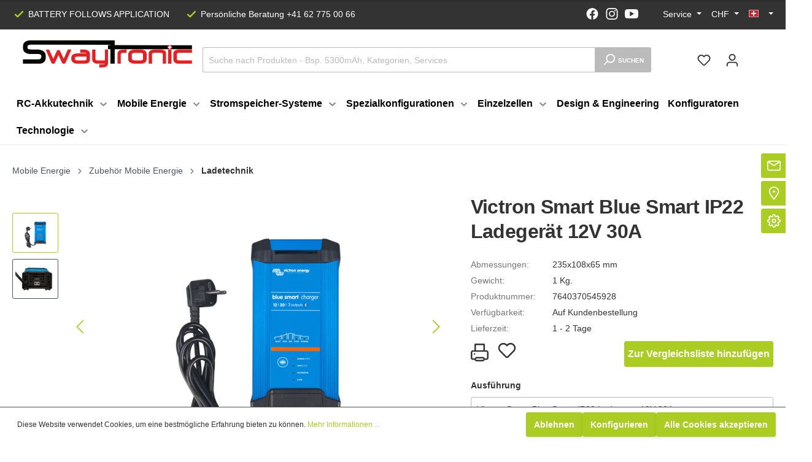

--- FILE ---
content_type: text/html; charset=UTF-8
request_url: https://www.swaytronic.ch/Victron-Smart-Blue-Smart-IP22-Ladegeraet-12V-30A
body_size: 39330
content:

<!DOCTYPE html>

<html lang="de-DE"
      itemscope="itemscope"
      itemtype="https://schema.org/WebPage">

                                
    <head>
                                    <meta charset="utf-8">
            
                            <meta name="viewport"
                      content="width=device-width, initial-scale=1, shrink-to-fit=no">
            
                            <meta name="author"
                      content=""/>
                <meta name="robots"
                      content="index,follow"/>
                <meta name="revisit-after"
                      content="15 days"/>
                <meta name="keywords"
                      content=""/>
                <meta name="description"
                      content="Victron Blue Smart IP22 Ladegerät 12V 30A
Das Blue Smart IP22 Ladegerät von Victron Energy. Aus der Linie Blue Line mit Bluetooth. Mit Schuko Stecker.
Die wichtigsten technischen Eigenschaften im Überblick:

Ladestrom, Normalmodus&amp;nbsp;30 A Ladestrom, NI…"/>
            
                <meta property="og:type"
          content="product"/>
    <meta property="og:site_name"
          content="Swaytronic"/>
    <meta property="og:url"
          content="https://www.swaytronic.ch/Victron-Smart-Blue-Smart-IP22-Ladegeraet-12V-30A"/>
    <meta property="og:title"
          content="Victron Smart Blue Smart IP22 Ladegerät 12V 30A | Swaytronic"/>

    <meta property="og:description"
          content="Victron Blue Smart IP22 Ladegerät 12V 30A
Das Blue Smart IP22 Ladegerät von Victron Energy. Aus der Linie Blue Line mit Bluetooth. Mit Schuko Stecker.
Die wichtigsten technischen Eigenschaften im Überblick:

Ladestrom, Normalmodus&amp;nbsp;30 A Ladestrom, NI…"/>
    <meta property="og:image"
          content="https://www.swaytronic.ch/media/3c/5f/d1/1676637613/Victron_Smart_Blue_Smart_IP22_Ladegeraet_12V_30A_7640370545928.png"/>

    
            <meta property="product:price:amount"
          content="218"/>
    <meta property="product:price:currency"
          content="CHF"/>
    <meta property="product:product_link"
          content="https://www.swaytronic.ch/Victron-Smart-Blue-Smart-IP22-Ladegeraet-12V-30A"/>

    <meta name="twitter:card"
          content="product"/>
    <meta name="twitter:site"
          content="Swaytronic"/>
    <meta name="twitter:title"
          content="Victron Smart Blue Smart IP22 Ladegerät 12V 30A | Swaytronic"/>
    <meta name="twitter:description"
          content="Victron Blue Smart IP22 Ladegerät 12V 30A
Das Blue Smart IP22 Ladegerät von Victron Energy. Aus der Linie Blue Line mit Bluetooth. Mit Schuko Stecker.
Die wichtigsten technischen Eigenschaften im Überblick:

Ladestrom, Normalmodus&amp;nbsp;30 A Ladestrom, NI…"/>
    <meta name="twitter:image"
          content="https://www.swaytronic.ch/media/3c/5f/d1/1676637613/Victron_Smart_Blue_Smart_IP22_Ladegeraet_12V_30A_7640370545928.png"/>

                            <meta itemprop="copyrightHolder"
                      content="Swaytronic"/>
                <meta itemprop="copyrightYear"
                      content=""/>
                <meta itemprop="isFamilyFriendly"
                      content="false"/>
                <meta itemprop="image"
                      content="https://www.swaytronic.ch/media/e3/11/1e/1646731217/Swaytronic_Logo_Orig_2019_CH_OL.svg"/>
            
                                                <link rel="alternate" hreflang="fr-FR" href="https://www.swaytronic.ch/fr/Victron-Smart-Blue-Smart-IP22-Ladegeraet-12V-30A" />
                                    <link rel="alternate" hreflang="x-default" href="https://www.swaytronic.ch/Victron-Smart-Blue-Smart-IP22-Ladegeraet-12V-30A" />
                                    <link rel="alternate" hreflang="de-DE" href="https://www.swaytronic.ch/Victron-Smart-Blue-Smart-IP22-Ladegeraet-12V-30A" />
                                    <link rel="alternate" hreflang="en-GB" href="https://www.swaytronic.ch/en/Victron-Smart-Blue-Smart-IP22-Ladegeraet-12V-30A" />
                                    
                    <link rel="shortcut icon"
                  href="https://www.swaytronic.ch/media/1a/8a/d9/1614322445/favicon_sway.png">
        
                                <link rel="apple-touch-icon"
                  sizes="180x180"
                  href="https://www.swaytronic.ch/media/1a/8a/d9/1614322445/favicon_sway.png">
                    
                            
            
    
    <link rel="canonical" href="https://www.swaytronic.ch/Victron-Smart-Blue-Smart-IP22-Ladegeraet-12V-30A" />

                    <title itemprop="name">Victron Smart Blue Smart IP22 Ladegerät 12V 30A | Swaytronic</title>
        
                                                                                <link rel="stylesheet"
                      href="https://www.swaytronic.ch/theme/61783fd7916361a4d2e2c279a9c4ac37/css/all.css?17459397921119205">
                                    
    

            <link rel="stylesheet" href="https://www.swaytronic.ch/bundles/moorlfoundation/storefront/css/font-awesome-free.css?169449838374122">
    
            <link rel="stylesheet" href="https://www.swaytronic.ch/bundles/moorlfoundation/storefront/css/animate.css?169449838385647">
    
    
            <style>
            :root {
                --moorl-advanced-search-width: 600px;
            }
        </style>
    
                        <script>
        window.features = {"V6_5_0_0":false,"v6.5.0.0":false,"PERFORMANCE_TWEAKS":false,"performance.tweaks":false,"FEATURE_NEXT_1797":false,"feature.next.1797":false,"FEATURE_NEXT_16710":false,"feature.next.16710":false,"FEATURE_NEXT_13810":false,"feature.next.13810":false,"FEATURE_NEXT_13250":false,"feature.next.13250":false,"FEATURE_NEXT_17276":false,"feature.next.17276":false,"FEATURE_NEXT_16151":false,"feature.next.16151":false,"FEATURE_NEXT_16155":false,"feature.next.16155":false,"FEATURE_NEXT_19501":false,"feature.next.19501":false,"FEATURE_NEXT_15053":false,"feature.next.15053":false,"FEATURE_NEXT_18215":false,"feature.next.18215":false,"FEATURE_NEXT_15815":false,"feature.next.15815":false,"FEATURE_NEXT_14699":false,"feature.next.14699":false,"FEATURE_NEXT_15707":false,"feature.next.15707":false,"FEATURE_NEXT_14360":false,"feature.next.14360":false,"FEATURE_NEXT_15172":false,"feature.next.15172":false,"FEATURE_NEXT_14001":false,"feature.next.14001":false,"FEATURE_NEXT_7739":false,"feature.next.7739":false,"FEATURE_NEXT_16200":false,"feature.next.16200":false,"FEATURE_NEXT_13410":false,"feature.next.13410":false,"FEATURE_NEXT_15917":false,"feature.next.15917":false,"FEATURE_NEXT_15957":false,"feature.next.15957":false,"FEATURE_NEXT_13601":false,"feature.next.13601":false,"FEATURE_NEXT_16992":false,"feature.next.16992":false,"FEATURE_NEXT_7530":false,"feature.next.7530":false,"FEATURE_NEXT_16824":false,"feature.next.16824":false,"FEATURE_NEXT_16271":false,"feature.next.16271":false,"FEATURE_NEXT_15381":false,"feature.next.15381":false,"FEATURE_NEXT_17275":false,"feature.next.17275":false,"FEATURE_NEXT_17016":false,"feature.next.17016":false,"FEATURE_NEXT_16236":false,"feature.next.16236":false,"FEATURE_NEXT_16640":false,"feature.next.16640":false,"FEATURE_NEXT_17858":false,"feature.next.17858":false,"FEATURE_NEXT_6758":false,"feature.next.6758":false,"FEATURE_NEXT_19048":false,"feature.next.19048":false,"FEATURE_NEXT_19822":false,"feature.next.19822":false,"FEATURE_NEXT_18129":false,"feature.next.18129":false,"FEATURE_NEXT_19163":false,"feature.next.19163":false,"FEATURE_NEXT_18187":false,"feature.next.18187":false,"FEATURE_NEXT_17978":false,"feature.next.17978":false,"FEATURE_NEXT_11634":false,"feature.next.11634":false,"FEATURE_NEXT_21547":false,"feature.next.21547":false,"FEATURE_NEXT_22900":false,"feature.next.22900":false};
    </script>
        
                                                    
            <script>
                                    window.gtagActive = true;
                    window.gtagURL = 'https://www.googletagmanager.com/gtag/js?id=UA-29176118-1'
                    window.controllerName = 'product';
                    window.actionName = 'index';
                    window.trackOrders = '1';
                    window.gtagTrackingId = 'UA-29176118-1';
                    window.dataLayer = window.dataLayer || [];
                    window.gtagConfig = {
                        'anonymize_ip': '1',
                        'cookie_domain': 'none',
                        'cookie_prefix': '_swag_ga',
                    };

                    function gtag() { dataLayer.push(arguments); }
                            </script>

                                        <script id="sw-google-tag-manager-init" type="javascript/blocked">
                                            window.gtagCallback = function gtagCallbackFunction() {}
                                    </script>
                                
                            
            <script type="text/javascript" src='https://www.google.com/recaptcha/api.js?render=6LevKmUrAAAAAJipG5XJCZ-PpryG00xiSAk7JOeO' defer></script>
        <script>
                                        window.googleReCaptchaV3Active = true;
                    </script>
            
                
                                    <script>
                    window.useDefaultCookieConsent = true;
                </script>
                    
            </head>

			<div class="s360-sticky-headers-product" 
	 data-s360-sticky-headers-product="true"
	 data-s360-sticky-header-active="false"	 data-s360-sticky-category-active="false"> 
	<div class="container">
		<div class="row">
			<div class="s360-sticky-headers-product__col col-12 col-md-9">
								<div class="s360-sticky-headers-product__image">
					<img src="https://www.swaytronic.ch/media/3c/5f/d1/1676637613/Victron_Smart_Blue_Smart_IP22_Ladegeraet_12V_30A_7640370545928.png" alt="">
				</div>

				<div class="s360-sticky-headers-product__inner">
					<div class="s360-sticky-headers-product__name">
						Victron Smart Blue Smart IP22 Ladegerät 12V 30A 
					</div>
					
					<div class="s360-sticky-headers-product__rating">
						<a data-toggle="tab"
							class="product-detail-reviews-link"
							data-offcanvas-tabs="true"
							data-remote-click="true"
							data-remote-click-options='{
								"selector": "#review-tab",
								"scrollToElement": true
							}'
							href="#review-tab-pane"
							aria-controls="review-tab-pane">

							            
    
    
                                <span class="product-review-rating">
        
            
            
                                                                
                <span class="product-review-point">
                        <div class="point-container">
                <div class="point-rating point-blank">
                            <span class="icon icon-star icon-xs">
                        <svg xmlns="http://www.w3.org/2000/svg" xmlns:xlink="http://www.w3.org/1999/xlink" width="24" height="24" viewBox="0 0 24 24"><defs><path id="icons-solid-star" d="M6.7998 23.3169c-1.0108.4454-2.1912-.0129-2.6367-1.0237a2 2 0 0 1-.1596-1.008l.5724-5.6537L.7896 11.394c-.736-.8237-.6648-2.088.1588-2.824a2 2 0 0 1 .9093-.4633l5.554-1.2027 2.86-4.9104c.556-.9545 1.7804-1.2776 2.7349-.7217a2 2 0 0 1 .7216.7217l2.86 4.9104 5.554 1.2027c1.0796.2338 1.7652 1.2984 1.5314 2.378a2 2 0 0 1-.4633.9093l-3.7863 4.2375.5724 5.6538c.1113 1.0989-.6894 2.08-1.7883 2.1912a2 2 0 0 1-1.008-.1596L12 21.0254l-5.2002 2.2915z" /></defs><use xlink:href="#icons-solid-star" fill="#758CA3" fill-rule="evenodd" /></svg>
        </span>
                    </div>
            </div>
                        </span>
                                                            
                <span class="product-review-point">
                        <div class="point-container">
                <div class="point-rating point-blank">
                            <span class="icon icon-star icon-xs">
                        <svg xmlns="http://www.w3.org/2000/svg" xmlns:xlink="http://www.w3.org/1999/xlink" width="24" height="24" viewBox="0 0 24 24"><defs><path id="icons-solid-star" d="M6.7998 23.3169c-1.0108.4454-2.1912-.0129-2.6367-1.0237a2 2 0 0 1-.1596-1.008l.5724-5.6537L.7896 11.394c-.736-.8237-.6648-2.088.1588-2.824a2 2 0 0 1 .9093-.4633l5.554-1.2027 2.86-4.9104c.556-.9545 1.7804-1.2776 2.7349-.7217a2 2 0 0 1 .7216.7217l2.86 4.9104 5.554 1.2027c1.0796.2338 1.7652 1.2984 1.5314 2.378a2 2 0 0 1-.4633.9093l-3.7863 4.2375.5724 5.6538c.1113 1.0989-.6894 2.08-1.7883 2.1912a2 2 0 0 1-1.008-.1596L12 21.0254l-5.2002 2.2915z" /></defs><use xlink:href="#icons-solid-star" fill="#758CA3" fill-rule="evenodd" /></svg>
        </span>
                    </div>
            </div>
                        </span>
                                                            
                <span class="product-review-point">
                        <div class="point-container">
                <div class="point-rating point-blank">
                            <span class="icon icon-star icon-xs">
                        <svg xmlns="http://www.w3.org/2000/svg" xmlns:xlink="http://www.w3.org/1999/xlink" width="24" height="24" viewBox="0 0 24 24"><defs><path id="icons-solid-star" d="M6.7998 23.3169c-1.0108.4454-2.1912-.0129-2.6367-1.0237a2 2 0 0 1-.1596-1.008l.5724-5.6537L.7896 11.394c-.736-.8237-.6648-2.088.1588-2.824a2 2 0 0 1 .9093-.4633l5.554-1.2027 2.86-4.9104c.556-.9545 1.7804-1.2776 2.7349-.7217a2 2 0 0 1 .7216.7217l2.86 4.9104 5.554 1.2027c1.0796.2338 1.7652 1.2984 1.5314 2.378a2 2 0 0 1-.4633.9093l-3.7863 4.2375.5724 5.6538c.1113 1.0989-.6894 2.08-1.7883 2.1912a2 2 0 0 1-1.008-.1596L12 21.0254l-5.2002 2.2915z" /></defs><use xlink:href="#icons-solid-star" fill="#758CA3" fill-rule="evenodd" /></svg>
        </span>
                    </div>
            </div>
                        </span>
                                                            
                <span class="product-review-point">
                        <div class="point-container">
                <div class="point-rating point-blank">
                            <span class="icon icon-star icon-xs">
                        <svg xmlns="http://www.w3.org/2000/svg" xmlns:xlink="http://www.w3.org/1999/xlink" width="24" height="24" viewBox="0 0 24 24"><defs><path id="icons-solid-star" d="M6.7998 23.3169c-1.0108.4454-2.1912-.0129-2.6367-1.0237a2 2 0 0 1-.1596-1.008l.5724-5.6537L.7896 11.394c-.736-.8237-.6648-2.088.1588-2.824a2 2 0 0 1 .9093-.4633l5.554-1.2027 2.86-4.9104c.556-.9545 1.7804-1.2776 2.7349-.7217a2 2 0 0 1 .7216.7217l2.86 4.9104 5.554 1.2027c1.0796.2338 1.7652 1.2984 1.5314 2.378a2 2 0 0 1-.4633.9093l-3.7863 4.2375.5724 5.6538c.1113 1.0989-.6894 2.08-1.7883 2.1912a2 2 0 0 1-1.008-.1596L12 21.0254l-5.2002 2.2915z" /></defs><use xlink:href="#icons-solid-star" fill="#758CA3" fill-rule="evenodd" /></svg>
        </span>
                    </div>
            </div>
                        </span>
                                                            
                <span class="product-review-point">
                        <div class="point-container">
                <div class="point-rating point-blank">
                            <span class="icon icon-star icon-xs">
                        <svg xmlns="http://www.w3.org/2000/svg" xmlns:xlink="http://www.w3.org/1999/xlink" width="24" height="24" viewBox="0 0 24 24"><defs><path id="icons-solid-star" d="M6.7998 23.3169c-1.0108.4454-2.1912-.0129-2.6367-1.0237a2 2 0 0 1-.1596-1.008l.5724-5.6537L.7896 11.394c-.736-.8237-.6648-2.088.1588-2.824a2 2 0 0 1 .9093-.4633l5.554-1.2027 2.86-4.9104c.556-.9545 1.7804-1.2776 2.7349-.7217a2 2 0 0 1 .7216.7217l2.86 4.9104 5.554 1.2027c1.0796.2338 1.7652 1.2984 1.5314 2.378a2 2 0 0 1-.4633.9093l-3.7863 4.2375.5724 5.6538c.1113 1.0989-.6894 2.08-1.7883 2.1912a2 2 0 0 1-1.008-.1596L12 21.0254l-5.2002 2.2915z" /></defs><use xlink:href="#icons-solid-star" fill="#758CA3" fill-rule="evenodd" /></svg>
        </span>
                    </div>
            </div>
                        </span>
                                                                </span>
            							(0)
						</a>
					</div>
				</div>

			</div>
			<div class="s360-sticky-headers-product__col col-12 col-md-3">

				<form id="productDetailPageBuyProductFo"
					  action="/checkout/line-item/add"
					  method="post"
					  class="buy-widget"
					  data-add-to-cart="true">

					<input type="hidden" name="_csrf_token" value="cd666649593c8b8.TnRuHTgTZUSg7voj53L4f8wcrDwql8ou1zgO19IJ7Dc.PlkAX2piAwGYtspGoR3API1dlQUap_pEsWg4roVzo0IXIiNwUltIG8rfqw">

					<input type="hidden"
							name="redirectTo"
							value="frontend.cart.offcanvas"/>
					<input type="hidden"
							name="lineItems[f05091880eb545b384a2a2fd81689d05][id]"
							value="f05091880eb545b384a2a2fd81689d05">
					<input type="hidden"
							name="lineItems[f05091880eb545b384a2a2fd81689d05][type]"
							value="product">
					<input type="hidden"
							name="lineItems[f05091880eb545b384a2a2fd81689d05][referencedId]"
							value="f05091880eb545b384a2a2fd81689d05">
					<input type="hidden"
							name="lineItems[f05091880eb545b384a2a2fd81689d05][stackable]"
							value="1">
					<input type="hidden"
							name="lineItems[f05091880eb545b384a2a2fd81689d05][removable]"
							value="1">

					<button class="btn btn-primary btn-block btn-buy"
							title="In den Warenkorb"
							aria-label="In den Warenkorb">
						In den Warenkorb
					</button>
				</form>
			</div>
		</div>
		
	</div>
</div>	
                        
    	    <body class="is-ctl-product is-act-index is-tanmar-google-ads ">

    	                                                    <script>
                    window.dataLayer = window.dataLayer || [];
                    function gtag(){ dataLayer.push(arguments); }
                    window._tmGoogleAdsFns = [];

                    window._tmOnGoogleAdsAllow = function(){
                        var script= document.createElement('script');
                        script.type = 'text/javascript';
                        script.src = 'https://www.googletagmanager.com/gtag/js?id=AW-1031659946';
                        script.async = true;
                        document.getElementsByTagName("head")[0].appendChild(script);
                        
                        gtag('js', new Date());
                        gtag('config', 'AW-1031659946', {'send_page_view': false, 'allow_ad_personalization_signals': false});

                        for(var i in window._tmGoogleAdsFns){
                            if(typeof window._tmGoogleAdsFns[i] == "function"){
                                window._tmGoogleAdsFns[i]();
                            }
                        }
                    };
                </script>
                                        
                                            <noscript class="noscript-main">
                
    <div role="alert"
         class="alert alert-info alert-has-icon">
                                                                <span class="icon icon-info">
                        <svg xmlns="http://www.w3.org/2000/svg" xmlns:xlink="http://www.w3.org/1999/xlink" width="24" height="24" viewBox="0 0 24 24"><defs><path d="M12 7c.5523 0 1 .4477 1 1s-.4477 1-1 1-1-.4477-1-1 .4477-1 1-1zm1 9c0 .5523-.4477 1-1 1s-1-.4477-1-1v-5c0-.5523.4477-1 1-1s1 .4477 1 1v5zm11-4c0 6.6274-5.3726 12-12 12S0 18.6274 0 12 5.3726 0 12 0s12 5.3726 12 12zM12 2C6.4772 2 2 6.4772 2 12s4.4772 10 10 10 10-4.4772 10-10S17.5228 2 12 2z" id="icons-default-info" /></defs><use xlink:href="#icons-default-info" fill="#758CA3" fill-rule="evenodd" /></svg>
        </span>
                                        
                    <div class="alert-content-container">
                                                    
                                    <div class="alert-content">
                                                    Um unseren Shop in vollem Umfang nutzen zu können, empfehlen wir Dir Javascript in Deinem Browser zu aktivieren.
                                            </div>
                
                                                                </div>
            </div>
            </noscript>
        
        	<div class="top-bar-nav__wrapper">
		    <div class="container">
		<div class="top-bar d-none d-lg-block">
			<div class="top-bar-nav__container">
				<nav class="top-bar-nav top-bar-nav--left">
											<div class="top-bar-nav__usp">
							        <span class="icon icon-checkmark icon-md">
                        <svg xmlns="http://www.w3.org/2000/svg" xmlns:xlink="http://www.w3.org/1999/xlink" width="16" height="16" viewBox="0 0 16 16"><defs><path id="icons-solid-checkmark" d="M3.7071 8.2929c-.3905-.3905-1.0237-.3905-1.4142 0-.3905.3905-.3905 1.0237 0 1.4142l3 3c.3905.3905 1.0237.3905 1.4142 0l7-7c.3905-.3905.3905-1.0237 0-1.4142-.3905-.3905-1.0237-.3905-1.4142 0L6 10.5858l-2.2929-2.293z" /></defs><use xlink:href="#icons-solid-checkmark" fill="#758CA3" fill-rule="evenodd" /></svg>
        </span>
     BATTERY FOLLOWS APPLICATION
						</div>
																<div class="top-bar-nav__usp">
							        <span class="icon icon-checkmark icon-md">
                        <svg xmlns="http://www.w3.org/2000/svg" xmlns:xlink="http://www.w3.org/1999/xlink" width="16" height="16" viewBox="0 0 16 16"><defs><path id="icons-solid-checkmark" d="M3.7071 8.2929c-.3905-.3905-1.0237-.3905-1.4142 0-.3905.3905-.3905 1.0237 0 1.4142l3 3c.3905.3905 1.0237.3905 1.4142 0l7-7c.3905-.3905.3905-1.0237 0-1.4142-.3905-.3905-1.0237-.3905-1.4142 0L6 10.5858l-2.2929-2.293z" /></defs><use xlink:href="#icons-solid-checkmark" fill="#758CA3" fill-rule="evenodd" /></svg>
        </span>
     Persönliche Beratung +41 62 775 00 66
						</div>
									</nav>
				<nav class="top-bar-nav">

											<div class="top-bar-nav__usp top-bar-nav__usp--social">
							<a href="https://www.facebook.com/swaytronic" target="_blank">
								        <span class="icon icon-fb icon-md">
                        <svg xmlns="http://www.w3.org/2000/svg" width="19.333" height="19.333" viewBox="0 0 19.333 19.333">
  <path id="facebook-brands" d="M27.333,17.725a9.666,9.666,0,1,0-11.177,9.607v-6.8H13.7V17.725h2.456V15.582A3.421,3.421,0,0,1,19.807,11.8a14.789,14.789,0,0,1,2.164.19v2.392H20.752A1.4,1.4,0,0,0,19.177,15.9v1.825h2.681l-.429,2.811H19.177v6.8A9.711,9.711,0,0,0,27.333,17.725Z" transform="translate(-8 -8)" fill="#fff"/>
</svg>

        </span>
    							</a>
						</div>
					
											<div class="top-bar-nav__usp top-bar-nav__usp--social">
							<a href="https://www.instagram.com/swaytronic" target="_blank">
								        <span class="icon icon-ig icon-md">
                        <svg xmlns="http://www.w3.org/2000/svg" width="21.247" height="21.242" viewBox="0 0 21.247 21.242">
  <path id="instagram-brands" d="M10.551,37A5.446,5.446,0,1,0,16,42.446,5.438,5.438,0,0,0,10.551,37Zm0,8.987a3.541,3.541,0,1,1,3.541-3.541,3.547,3.547,0,0,1-3.541,3.541Zm6.939-9.21a1.27,1.27,0,1,1-1.27-1.27A1.267,1.267,0,0,1,17.49,36.777ZM21.1,38.066a6.286,6.286,0,0,0-1.716-4.451A6.328,6.328,0,0,0,14.931,31.9c-1.754-.1-7.01-.1-8.764,0a6.319,6.319,0,0,0-4.451,1.711A6.307,6.307,0,0,0,0,38.062c-.1,1.754-.1,7.01,0,8.764a6.287,6.287,0,0,0,1.716,4.451,6.336,6.336,0,0,0,4.451,1.716c1.754.1,7.01.1,8.764,0a6.287,6.287,0,0,0,4.451-1.716A6.328,6.328,0,0,0,21.1,46.826C21.2,45.072,21.2,39.82,21.1,38.066ZM18.832,48.708a3.585,3.585,0,0,1-2.019,2.019c-1.4.555-4.716.427-6.262.427s-4.868.123-6.262-.427A3.585,3.585,0,0,1,2.27,48.708c-.555-1.4-.427-4.716-.427-6.262s-.123-4.868.427-6.262a3.585,3.585,0,0,1,2.019-2.019c1.4-.555,4.716-.427,6.262-.427s4.868-.123,6.262.427a3.585,3.585,0,0,1,2.019,2.019c.555,1.4.427,4.716.427,6.262S19.386,47.314,18.832,48.708Z" transform="translate(0.075 -31.825)" fill="#fff"/>
</svg>

        </span>
    							</a>
						</div>
					
											<div class="top-bar-nav__usp top-bar-nav__usp--social">
							<a href="https://www.youtube.com/channel/UC8KYcbHvmVFIerCaUbu80zw" target="_blank">
								        <span class="icon icon-yt icon-md">
                        <svg xmlns="http://www.w3.org/2000/svg" width="29.587" height="20" viewBox="0 0 29.587 20">
  <path id="Path_24" data-name="Path 24" d="M28.329,81.927c-.8-1.4-1.673-1.662-3.447-1.76C23.111,80.049,18.656,80,14.8,80s-8.323.049-10.093.165c-1.77.1-2.642.356-3.452,1.762C.425,83.329,0,85.744,0,89.995v.015c0,4.233.425,6.665,1.252,8.053.81,1.4,1.681,1.658,3.451,1.776,1.772.1,6.228.162,10.095.162s8.314-.06,10.087-.16c1.773-.118,2.644-.373,3.447-1.776.834-1.387,1.256-3.82,1.256-8.053V90C29.587,85.744,29.165,83.329,28.329,81.927ZM11.1,95.455V84.545L20.341,90Z" transform="translate(0 -80)" fill="#fff"/>
</svg>

        </span>
    							</a>
						</div>
					
											<div class="s360-header-links">
	
	
	
	</div>						
                
            <div class="top-bar-nav-item top-bar-menu">
                <div class="service-menu dropdown">
        <button class="btn dropdown-toggle top-bar-nav-btn"
                type="button"
                id="serviceMenuDropdown-top-bar"
                data-toggle="dropdown"
                aria-haspopup="true"
                aria-expanded="false">
            <span class="top-bar-nav-text">Service</span>
        </button>
                    <div class="dropdown-menu dropdown-menu-right"
                    aria-labelledby="serviceMenuDropdown-top-bar">
                                                        <a class="top-bar-list-item dropdown-item"
                        href="https://www.swaytronic.ch/Service/Downloads/"
                                                title="Downloads">Downloads</a>
                                                        <a class="top-bar-list-item dropdown-item"
                        href="https://www.swaytronic.ch/Service/Sicherheit-und-Leistung/"
                                                title="Sicherheit und Leistung">Sicherheit und Leistung</a>
                                                        <a class="top-bar-list-item dropdown-item"
                        href="https://www.swaytronic.ch/Service/Einbauservice/"
                                                title="Einbauservice">Einbauservice</a>
                                                        <a class="top-bar-list-item dropdown-item"
                        href="https://www.swaytronic.ch/Service/Versand-Abholung/"
                                                title="Versand &amp; Abholung">Versand &amp; Abholung</a>
                                                        <a class="top-bar-list-item dropdown-item"
                        href="https://www.swaytronic.ch/Service/Loetservice/"
                                                title="Lötservice">Lötservice</a>
                                                        <a class="top-bar-list-item dropdown-item"
                        href="https://www.swaytronic.ch/Service/Fanstuff/"
                                                title="Fanstuff">Fanstuff</a>
                                                        <a class="top-bar-list-item dropdown-item"
                        href="https://www.swaytronic.ch/Service/Rueckgabe-und-Garantie/"
                                                title="Rückgabe und Garantie">Rückgabe und Garantie</a>
                                                        <a class="top-bar-list-item dropdown-item"
                        href="https://www.swaytronic.ch/Service/Gutscheine-und-Geschenkservice/"
                                                title="Gutscheine und Geschenkservice">Gutscheine und Geschenkservice</a>
                                                        <a class="top-bar-list-item dropdown-item"
                        href="https://www.swaytronic.ch/Service/LiPo-Konfigurator/"
                                                title="LiPo - Konfigurator">LiPo - Konfigurator</a>
                                                        <a class="top-bar-list-item dropdown-item"
                        href="https://www.swaytronic.ch/Service/Newsletter/"
                                                title="Newsletter">Newsletter</a>
                                                        <a class="top-bar-list-item dropdown-item"
                        href="https://www.swaytronic.ch/Service/Zahlungsmoeglichkeiten/"
                                                title="Zahlungsmöglichkeiten">Zahlungsmöglichkeiten</a>
                                                        <a class="top-bar-list-item dropdown-item"
                        href="https://www.swaytronic.ch/Service/Performance-Card/"
                                                title="Performance Card">Performance Card</a>
                                                        <a class="top-bar-list-item dropdown-item"
                        href="https://www.swaytronic.ch/Service/FAQ/"
                                                title="FAQ">FAQ</a>
                                                        <a class="top-bar-list-item dropdown-item"
                        href="https://www.swaytronic.ch/Service/Swaytronic-Modellspezifisch/"
                                                title="Swaytronic Modellspezifisch">Swaytronic Modellspezifisch</a>
                                                        <a class="top-bar-list-item dropdown-item"
                        href="https://www.swaytronic.ch/Service/Projektanfrage-Mobile-Energie/"
                                                title="Projektanfrage Mobile Energie">Projektanfrage Mobile Energie</a>
                                                        <a class="top-bar-list-item dropdown-item"
                        href="https://www.swaytronic.ch/Service/Akkurechner/"
                                                title="Akkurechner">Akkurechner</a>
                            </div>
            </div>
        </div>
    					
											                    
            <div class="top-bar-nav-item top-bar-currency">
                            <form method="post"
                      action="/checkout/configure"
                      class="currency-form"
                      data-form-auto-submit="true">

                                                                <input type="hidden" name="_csrf_token" value="121cb3a5aa47f0eed9854a44e4fa.O3JeMmz59vPH5PznMIvC1_NpKLLlueoBmpH26W4UOPY.eAEneC_Mqazysa6BfO-Y7qEKXOSH9a9Ky8CznAN3V5x0IB9eGpuOw5Knmw">
                    
                                            <div class="currencies-menu dropdown">
                                <button class="btn dropdown-toggle top-bar-nav-btn"
            type="button"
            id="currenciesDropdown-top-bar"
            data-toggle="dropdown"
            aria-haspopup="true"
            aria-expanded="false">
                    CHF
            </button>

                                                            <div class="top-bar-list dropdown-menu dropdown-menu-right"
                                    aria-labelledby="currenciesDropdown-top-bar">
                                                                                                                        <div class="top-bar-list-item dropdown-item"
                                                 title="USD">
                                                                                                    <label class="top-bar-list-label"
                                                           for="top-bar-0b10fdccae564897960e51979d07acbf">
                                                                                                                    <input class="top-bar-list-radio"
                                                                   id="top-bar-0b10fdccae564897960e51979d07acbf"
                                                                   value="0b10fdccae564897960e51979d07acbf"
                                                                   name="currencyId"
                                                                   type="radio"
                                                                >
                                                            $ USD
                                                                                                            </label>
                                                                                            </div>
                                                                                                                                                                <div class="top-bar-list-item dropdown-item"
                                                 title="EUR">
                                                                                                    <label class="top-bar-list-label"
                                                           for="top-bar-7f44ef88ead04c778b761e7846f48510">
                                                                                                                    <input class="top-bar-list-radio"
                                                                   id="top-bar-7f44ef88ead04c778b761e7846f48510"
                                                                   value="7f44ef88ead04c778b761e7846f48510"
                                                                   name="currencyId"
                                                                   type="radio"
                                                                >
                                                            € EUR
                                                                                                            </label>
                                                                                            </div>
                                                                                                                                                                <div class="top-bar-list-item dropdown-item item-checked"
                                                 title="CHF">
                                                                                                    <label class="top-bar-list-label"
                                                           for="top-bar-b7d2554b0ce847cd82f3ac9bd1c0dfca">
                                                                                                                    <input class="top-bar-list-radio"
                                                                   id="top-bar-b7d2554b0ce847cd82f3ac9bd1c0dfca"
                                                                   value="b7d2554b0ce847cd82f3ac9bd1c0dfca"
                                                                   name="currencyId"
                                                                   type="radio"
                                                                 checked>
                                                            Fr CHF
                                                                                                            </label>
                                                                                            </div>
                                                                                                            </div>
                            
                                                            <input name="redirectTo"
                                       type="hidden"
                                       value="frontend.detail.page"/>

                                                                    <input name="redirectParameters[productId]"
                                           type="hidden"
                                           value="f05091880eb545b384a2a2fd81689d05">
                                                                                    </div>
                                    </form>
                    </div>
    
    <script>
        var currencyChange = '';

        if(currencyChange)
        {
            location.reload();
        }
   </script>
					
											                
            <div class="top-bar-nav-item top-bar-language">
                            <form method="post"
                      action="/checkout/language"
                      class="language-form"
                      data-form-auto-submit="true">

                                                                <input type="hidden" name="_csrf_token" value="d.wAR8kCslozbGXFLWs4Ji3XA8GnqJ9gANcc2KhrRasus.sH4E2m1t8E-QDWangM9WuChbVRGkpXdkG_3f7ucM5oL4ZR7KGlfxbvYfZg">
                    
                                
    <div class="languages-menu dropdown">
        <button class="btn dropdown-toggle top-bar-nav-btn"
                type="button"
                id="languagesDropdown-top-bar"
                data-toggle="dropdown"
                aria-haspopup="true"
                aria-expanded="false">
            <div class="top-bar-list-icon language-flag country-de language-de"></div>
            
        </button>
                    <div class="top-bar-list dropdown-menu dropdown-menu-right"
                aria-labelledby="languagesDropdown-top-bar">
                                        <div class="top-bar-list-item dropdown-item item-checked"
                                title="">

                                                                                                                            
                                <label class="top-bar-list-label"
                                        for="top-bar-2fbb5fe2e29a4d70aa5854ce7ce3e20b">
                                    <input id="top-bar-2fbb5fe2e29a4d70aa5854ce7ce3e20b"
                                            class="top-bar-list-radio"
                                            value="2fbb5fe2e29a4d70aa5854ce7ce3e20b"
                                            name="languageId"
                                            type="radio"
                                         checked>
                                    <div class="top-bar-list-icon language-flag country-de language-de"></div>
                                    Deutsch
                                </label>
                                                    </div>
                                        <div class="top-bar-list-item dropdown-item"
                                title="">

                                                                                                                            
                                <label class="top-bar-list-label"
                                        for="top-bar-4bbb773ba6304cd4bd5ddfe8e16c5679">
                                    <input id="top-bar-4bbb773ba6304cd4bd5ddfe8e16c5679"
                                            class="top-bar-list-radio"
                                            value="4bbb773ba6304cd4bd5ddfe8e16c5679"
                                            name="languageId"
                                            type="radio"
                                        >
                                    <div class="top-bar-list-icon language-flag country-en language-gb"></div>
                                    English
                                </label>
                                                    </div>
                                        <div class="top-bar-list-item dropdown-item"
                                title="">

                                                                                                                            
                                <label class="top-bar-list-label"
                                        for="top-bar-1d32cfffa2d54968ac3153acad282c2b">
                                    <input id="top-bar-1d32cfffa2d54968ac3153acad282c2b"
                                            class="top-bar-list-radio"
                                            value="1d32cfffa2d54968ac3153acad282c2b"
                                            name="languageId"
                                            type="radio"
                                        >
                                    <div class="top-bar-list-icon language-flag country-fr language-fr"></div>
                                    Französisch
                                </label>
                                                    </div>
                            </div>
            </div>

    <input name="redirectTo" type="hidden" value="frontend.detail.page"/>

            <input name="redirectParameters[productId]" type="hidden" value="f05091880eb545b384a2a2fd81689d05">
                    </form>
                    </div>
    									</nav>
			</div>
		</div>
	</div>
	</div>
		                    <header class="header-main">
                                    <div class="container">
                            
            <div class="row align-items-center header-row">
            	<div class="col-2 d-sm-block d-lg-none s360-mobile-nav-trigger">
		<button class="btn nav-main-toggle-btn header-actions-btn"
                type="button"
                data-offcanvas-menu="true"
                aria-label="Menü">
			        <span class="icon icon-stack">
                        <svg xmlns="http://www.w3.org/2000/svg" xmlns:xlink="http://www.w3.org/1999/xlink" width="24" height="24" viewBox="0 0 24 24"><defs><path d="M3 13c-.5523 0-1-.4477-1-1s.4477-1 1-1h18c.5523 0 1 .4477 1 1s-.4477 1-1 1H3zm0-7c-.5523 0-1-.4477-1-1s.4477-1 1-1h18c.5523 0 1 .4477 1 1s-.4477 1-1 1H3zm0 14c-.5523 0-1-.4477-1-1s.4477-1 1-1h18c.5523 0 1 .4477 1 1s-.4477 1-1 1H3z" id="icons-default-stack" /></defs><use xlink:href="#icons-default-stack" fill="#758CA3" fill-rule="evenodd" /></svg>
        </span>
            </button>
	</div>
	<div class="col-5 col-lg-3 col-lg-auto header-logo-col">
		    <div class="header-logo-main">
                    <a class="header-logo-main-link"
               href="/"
               title="Zur Startseite wechseln">
                    <picture class="header-logo-picture test class">
                                
                            
                                    <img src="https://www.swaytronic.ch/media/e3/11/1e/1646734817/Swaytronic_Logo_Orig_2019_CH_OL.svg"
                        alt="Zur Startseite wechseln"
                        class="img-fluid header-logo-main-img"/>
                        </picture>
            </a>
            </div>
	</div>
	<div class="col-5 col-lg-4 d-sm-flex d-lg-none s360-mobile-actions">
                            <div class="compare-float" data-compare-float="true"  data-hide-compare-badge >
            <div class="hide-on-print compare-float-button js-compare-float-button">
        <button class="btn btn-link">
                                    <span class="icon icon-products icon-sm">
                        <svg xmlns="http://www.w3.org/2000/svg" xmlns:xlink="http://www.w3.org/1999/xlink" width="24" height="24" viewBox="0 0 24 24"><defs><path d="M10 9c-.5523 0-1 .4477-1 1v11c0 .5523.4477 1 1 1h11c.5523 0 1-.4477 1-1V10c0-.5523-.4477-1-1-1H10zm5-2V3c0-.5523-.4477-1-1-1H3c-.5523 0-1 .4477-1 1v11c0 .5523.4477 1 1 1h4v-5c0-1.6569 1.3431-3 3-3h5zm2 0h4c1.6569 0 3 1.3431 3 3v11c0 1.6569-1.3431 3-3 3H10c-1.6569 0-3-1.3431-3-3v-4H3c-1.6569 0-3-1.3431-3-3V3c0-1.6569 1.3431-3 3-3h11c1.6569 0 3 1.3431 3 3v4z" id="icons-default-products" /></defs><use xlink:href="#icons-default-products" fill="#758CA3" fill-rule="evenodd" /></svg>
        </span>
                            <span class="badge badge-primary"></span>
        </button>
    </div>
        <div id="frontend-compare-offcanvas-csrf">
            <input type="hidden" name="_csrf_token" value="0314174609d1ca1bc99b16c717879.PI5ztkcmzlCGe5DIwACabBEGo9ACD2s0kDC1WQk6UyA.DLdFgncTrCjNLun99kbyGEZc-7h7RwZn2Er5MUxSInpQygLiJWKiH-Uy_w">
        </div>
    </div>
		<div class="account-menu">
			    <div class="dropdown">
                    <button class="btn account-menu-btn header-actions-btn"
                    type="button"
                    id="accountWidget"
                    data-offcanvas-account-menu="true"
                    data-toggle="dropdown"
                    aria-haspopup="true"
                    aria-expanded="false"
                    aria-label="Mein Konto"
                    title="Mein Konto">
                        <span class="icon icon-avatar">
                        <svg xmlns="http://www.w3.org/2000/svg" xmlns:xlink="http://www.w3.org/1999/xlink" width="24" height="24" viewBox="0 0 24 24"><defs><path d="M12 3C9.7909 3 8 4.7909 8 7c0 2.2091 1.7909 4 4 4 2.2091 0 4-1.7909 4-4 0-2.2091-1.7909-4-4-4zm0-2c3.3137 0 6 2.6863 6 6s-2.6863 6-6 6-6-2.6863-6-6 2.6863-6 6-6zM4 22.099c0 .5523-.4477 1-1 1s-1-.4477-1-1V20c0-2.7614 2.2386-5 5-5h10.0007c2.7614 0 5 2.2386 5 5v2.099c0 .5523-.4477 1-1 1s-1-.4477-1-1V20c0-1.6569-1.3431-3-3-3H7c-1.6569 0-3 1.3431-3 3v2.099z" id="icons-default-avatar" /></defs><use xlink:href="#icons-default-avatar" fill="#758CA3" fill-rule="evenodd" /></svg>
        </span>
                </button>
        
                    <div class="dropdown-menu dropdown-menu-right account-menu-dropdown js-account-menu-dropdown"
                 aria-labelledby="accountWidget">
                

        
                                                        <button class="btn btn-light offcanvas-close js-offcanvas-close btn-block sticky-top">
                                                            <span class="icon icon-x icon-sm">
                        <svg xmlns="http://www.w3.org/2000/svg" xmlns:xlink="http://www.w3.org/1999/xlink" width="24" height="24" viewBox="0 0 24 24"><defs><path d="m10.5858 12-7.293-7.2929c-.3904-.3905-.3904-1.0237 0-1.4142.3906-.3905 1.0238-.3905 1.4143 0L12 10.5858l7.2929-7.293c.3905-.3904 1.0237-.3904 1.4142 0 .3905.3906.3905 1.0238 0 1.4143L13.4142 12l7.293 7.2929c.3904.3905.3904 1.0237 0 1.4142-.3906.3905-1.0238.3905-1.4143 0L12 13.4142l-7.2929 7.293c-.3905.3904-1.0237.3904-1.4142 0-.3905-.3906-.3905-1.0238 0-1.4143L10.5858 12z" id="icons-default-x" /></defs><use xlink:href="#icons-default-x" fill="#758CA3" fill-rule="evenodd" /></svg>
        </span>
                            
                                                    Menü schließen
                                            </button>
                
    
                    <div class="offcanvas-content-container">
                <div class="account-menu">
                                    <div class="dropdown-header account-menu-header">
                    Mein Konto
                </div>
                    
                                    <div class="account-menu-login">
                    <a href="/account/login"
                       title="Anmelden"
                       class="btn btn-primary account-menu-login-button">
                        Anmelden
                    </a>

                    <div class="account-menu-register">
                        oder <a href="/account/login"
                                                            title="registrieren">registrieren</a>
                    </div>
                </div>
                    
                    <div class="account-menu-links">
                    <div class="header-account-menu">
        <div class="card account-menu-inner">
                                        
                                                <div class="list-group list-group-flush account-aside-list-group">
                                                                                         <a href="/account"
                                   title="Übersicht"
                                   class="list-group-item list-group-item-action account-aside-item">
                                    Übersicht
                                </a>
                            
                                                            <a href="/account/profile"
                                   title="Persönliches Profil"
                                   class="list-group-item list-group-item-action account-aside-item">
                                    Persönliches Profil
                                </a>
                            
                                                            <a href="/account/address"
                                   title="Adressen"
                                   class="list-group-item list-group-item-action account-aside-item">
                                    Adressen
                                </a>
                            
                                                            <a href="/account/payment"
                                   title="Zahlungsarten"
                                   class="list-group-item list-group-item-action account-aside-item">
                                    Zahlungsarten
                                </a>
                            
                                                            <a href="/account/order"
                                   title="Bestellungen"
                                   class="list-group-item list-group-item-action account-aside-item">
                                    Bestellungen
                                </a>
                                                    

                   <a href="/downloadcenter/"
                title="Download-Center"
                class="list-group-item list-group-item-action account-aside-item ">
                 Download-Center
             </a>
                          </div>
                            
                                                </div>
    </div>
            </div>
            </div>
        </div>
                </div>
            </div>
		</div>
		<div class="header-cart">
            <a class="btn header-cart-btn header-actions-btn"
                href="/checkout/cart"
                data-cart-widget="true"
                title="Warenkorb"
                aria-label="Warenkorb">
                    <span class="header-cart-icon">
                <span class="icon icon-bag">
                        <svg xmlns="http://www.w3.org/2000/svg" xmlns:xlink="http://www.w3.org/1999/xlink" width="24" height="24" viewBox="0 0 24 24"><defs><path d="M5.892 3c.5523 0 1 .4477 1 1s-.4477 1-1 1H3.7895a1 1 0 0 0-.9986.9475l-.7895 15c-.029.5515.3946 1.0221.9987 1.0525h17.8102c.5523 0 1-.4477.9986-1.0525l-.7895-15A1 1 0 0 0 20.0208 5H17.892c-.5523 0-1-.4477-1-1s.4477-1 1-1h2.1288c1.5956 0 2.912 1.249 2.9959 2.8423l.7894 15c.0035.0788.0035.0788.0042.1577 0 1.6569-1.3432 3-3 3H3c-.079-.0007-.079-.0007-.1577-.0041-1.6546-.0871-2.9253-1.499-2.8382-3.1536l.7895-15C.8775 4.249 2.1939 3 3.7895 3H5.892zm4 2c0 .5523-.4477 1-1 1s-1-.4477-1-1V3c0-1.6569 1.3432-3 3-3h2c1.6569 0 3 1.3431 3 3v2c0 .5523-.4477 1-1 1s-1-.4477-1-1V3c0-.5523-.4477-1-1-1h-2c-.5523 0-1 .4477-1 1v2z" id="icons-default-bag" /></defs><use xlink:href="#icons-default-bag" fill="#758CA3" fill-rule="evenodd" /></svg>
        </span>
        </span>
        <span class="header-cart-total">
        0,00 CHF*
    </span>
            </a>
        </div>
	</div>

                            <div class="col-12 order-2 col-sm order-sm-1 header-search-col">
                    <div class="row">
                        <div class="col-sm-auto d-none d-sm-block d-lg-none">
                                                            <div class="nav-main-toggle">
                                                                            <button class="btn nav-main-toggle-btn header-actions-btn"
                                                type="button"
                                                data-offcanvas-menu="true"
                                                aria-label="Menü">
                                                                                                    <span class="icon icon-stack">
                        <svg xmlns="http://www.w3.org/2000/svg" xmlns:xlink="http://www.w3.org/1999/xlink" width="24" height="24" viewBox="0 0 24 24"><defs><path d="M3 13c-.5523 0-1-.4477-1-1s.4477-1 1-1h18c.5523 0 1 .4477 1 1s-.4477 1-1 1H3zm0-7c-.5523 0-1-.4477-1-1s.4477-1 1-1h18c.5523 0 1 .4477 1 1s-.4477 1-1 1H3zm0 14c-.5523 0-1-.4477-1-1s.4477-1 1-1h18c.5523 0 1 .4477 1 1s-.4477 1-1 1H3z" id="icons-default-stack" /></defs><use xlink:href="#icons-default-stack" fill="#758CA3" fill-rule="evenodd" /></svg>
        </span>
                                                                                        </button>
                                                                    </div>
                                                    </div>
                        <div class="col">
                            
    <div class="collapse"
         id="searchCollapse">
        <div class="header-search">
            <form action="/search"
                  method="get"
                                    data-url="/suggest?search="
                  class="header-search-form">
                                                        <div class="input-group">
                                                    <input type="search"
                                   name="search"
                                   class="form-control header-search-input"
                                   autocomplete="off"
                                   autocapitalize="off"
                                   placeholder="Suche nach Produkten - Bsp. 5300mAh, Kategorien, Services"
                                   aria-label="Suche nach Produkten - Bsp. 5300mAh, Kategorien, Services"
                                   value=""
                            >
                        
                            <div class="input-group-append">
        <button type="submit"
                class="btn header-search-btn"
                aria-label="Suchen">
            <span class="header-search-icon">
                        <span class="icon icon-search">
                        <svg xmlns="http://www.w3.org/2000/svg" xmlns:xlink="http://www.w3.org/1999/xlink" width="24" height="24" viewBox="0 0 24 24"><defs><path d="M10.0944 16.3199 4.707 21.707c-.3905.3905-1.0237.3905-1.4142 0-.3905-.3905-.3905-1.0237 0-1.4142L8.68 14.9056C7.6271 13.551 7 11.8487 7 10c0-4.4183 3.5817-8 8-8s8 3.5817 8 8-3.5817 8-8 8c-1.8487 0-3.551-.627-4.9056-1.6801zM15 16c3.3137 0 6-2.6863 6-6s-2.6863-6-6-6-6 2.6863-6 6 2.6863 6 6 6z" id="icons-default-search" /></defs><use xlink:href="#icons-default-search" fill="#758CA3" fill-rule="evenodd" /></svg>
        </span>
                </span>
			<span class="header-search-text">
				suchen
			</span>
        </button>
    </div>
                    </div>
                
                            </form>
        </div>
    </div>
                        </div>
                    </div>
                </div>
            
            	<div class="s360-mobile-search col-12 d-sm-block d-lg-none">
		<form action="/search"
				method="get"
				data-search-form="true"
				data-url="/suggest?search="
				class="header-search-form">
							<div class="input-group">
											<input type="search"
								name="search"
								class="form-control header-search-input"
								autocomplete="off"
								autocapitalize="off"
								placeholder="Suche nach Produkten - Bsp. 5300mAh, Kategorien, Services"
								aria-label="Suche nach Produkten - Bsp. 5300mAh, Kategorien, Services"
								maxlength="30"
								value=""
						>
					
											<div class="input-group-append">
							<button type="submit"
									class="btn header-search-btn"
									aria-label="Suchen">
								<span class="header-search-icon">
									        <span class="icon icon-search">
                        <svg xmlns="http://www.w3.org/2000/svg" xmlns:xlink="http://www.w3.org/1999/xlink" width="24" height="24" viewBox="0 0 24 24"><defs><path d="M10.0944 16.3199 4.707 21.707c-.3905.3905-1.0237.3905-1.4142 0-.3905-.3905-.3905-1.0237 0-1.4142L8.68 14.9056C7.6271 13.551 7 11.8487 7 10c0-4.4183 3.5817-8 8-8s8 3.5817 8 8-3.5817 8-8 8c-1.8487 0-3.551-.627-4.9056-1.6801zM15 16c3.3137 0 6-2.6863 6-6s-2.6863-6-6-6-6 2.6863-6 6 2.6863 6 6 6z" id="icons-default-search" /></defs><use xlink:href="#icons-default-search" fill="#758CA3" fill-rule="evenodd" /></svg>
        </span>
    								</span>
								<span class="header-search-text">
									suchen
								</span>
							</button>
						</div>
									</div>
					</form>
	</div>
	                <div class="col-12 order-1 col-sm-auto order-sm-2 header-actions-col">
                    <div class="row no-gutters">
                                                    <div class="col d-sm-none">
                                <div class="menu-button">
                                                                            <button class="btn nav-main-toggle-btn header-actions-btn"
                                                type="button"
                                                data-offcanvas-menu="true"
                                                aria-label="Menü">
                                                                                                    <span class="icon icon-stack">
                        <svg xmlns="http://www.w3.org/2000/svg" xmlns:xlink="http://www.w3.org/1999/xlink" width="24" height="24" viewBox="0 0 24 24"><defs><path d="M3 13c-.5523 0-1-.4477-1-1s.4477-1 1-1h18c.5523 0 1 .4477 1 1s-.4477 1-1 1H3zm0-7c-.5523 0-1-.4477-1-1s.4477-1 1-1h18c.5523 0 1 .4477 1 1s-.4477 1-1 1H3zm0 14c-.5523 0-1-.4477-1-1s.4477-1 1-1h18c.5523 0 1 .4477 1 1s-.4477 1-1 1H3z" id="icons-default-stack" /></defs><use xlink:href="#icons-default-stack" fill="#758CA3" fill-rule="evenodd" /></svg>
        </span>
                                                                                        </button>
                                                                    </div>
                            </div>
                        
                        	                            <div class="col-auto d-sm-none">
                                <div class="search-toggle">
                                    <button class="btn header-actions-btn search-toggle-btn js-search-toggle-btn collapsed"
                                            type="button"
                                            data-toggle="collapse"
                                            data-target="#searchCollapse"
                                            aria-expanded="false"
                                            aria-controls="searchCollapse"
                                            aria-label="Suchen">
                                                <span class="icon icon-search">
                        <svg xmlns="http://www.w3.org/2000/svg" xmlns:xlink="http://www.w3.org/1999/xlink" width="24" height="24" viewBox="0 0 24 24"><defs><path d="M10.0944 16.3199 4.707 21.707c-.3905.3905-1.0237.3905-1.4142 0-.3905-.3905-.3905-1.0237 0-1.4142L8.68 14.9056C7.6271 13.551 7 11.8487 7 10c0-4.4183 3.5817-8 8-8s8 3.5817 8 8-3.5817 8-8 8c-1.8487 0-3.551-.627-4.9056-1.6801zM15 16c3.3137 0 6-2.6863 6-6s-2.6863-6-6-6-6 2.6863-6 6 2.6863 6 6 6z" id="icons-default-search" /></defs><use xlink:href="#icons-default-search" fill="#758CA3" fill-rule="evenodd" /></svg>
        </span>
                                        </button>
                                </div>
                            </div>
                        
	<div class="col-auto">
                        <div class="compare-float" data-compare-float="true"  data-hide-compare-badge >
            <div class="hide-on-print compare-float-button js-compare-float-button">
        <button class="btn btn-link">
                                    <span class="icon icon-products icon-sm">
                        <svg xmlns="http://www.w3.org/2000/svg" xmlns:xlink="http://www.w3.org/1999/xlink" width="24" height="24" viewBox="0 0 24 24"><defs><path d="M10 9c-.5523 0-1 .4477-1 1v11c0 .5523.4477 1 1 1h11c.5523 0 1-.4477 1-1V10c0-.5523-.4477-1-1-1H10zm5-2V3c0-.5523-.4477-1-1-1H3c-.5523 0-1 .4477-1 1v11c0 .5523.4477 1 1 1h4v-5c0-1.6569 1.3431-3 3-3h5zm2 0h4c1.6569 0 3 1.3431 3 3v11c0 1.6569-1.3431 3-3 3H10c-1.6569 0-3-1.3431-3-3v-4H3c-1.6569 0-3-1.3431-3-3V3c0-1.6569 1.3431-3 3-3h11c1.6569 0 3 1.3431 3 3v4z" id="icons-default-products" /></defs><use xlink:href="#icons-default-products" fill="#758CA3" fill-rule="evenodd" /></svg>
        </span>
                            <span class="badge badge-primary"></span>
        </button>
    </div>
        <div id="frontend-compare-offcanvas-csrf">
            <input type="hidden" name="_csrf_token" value="0314174609d1ca1bc99b16c717879.PI5ztkcmzlCGe5DIwACabBEGo9ACD2s0kDC1WQk6UyA.DLdFgncTrCjNLun99kbyGEZc-7h7RwZn2Er5MUxSInpQygLiJWKiH-Uy_w">
        </div>
    </div>
	</div>

                                                                                    <div class="col-auto">
                                    <div class="header-wishlist">
                                        <a class="btn header-wishlist-btn header-actions-btn"
                                           href="/wishlist"
                                           title="Merkzettel"
                                           aria-label="Merkzettel">
                                                
            <span class="header-wishlist-icon">
                    <span class="icon icon-heart">
                        <svg xmlns="http://www.w3.org/2000/svg" xmlns:xlink="http://www.w3.org/1999/xlink" width="24" height="24" viewBox="0 0 24 24"><defs><path d="M20.0139 12.2998c1.8224-1.8224 1.8224-4.7772 0-6.5996-1.8225-1.8225-4.7772-1.8225-6.5997 0L12 7.1144l-1.4142-1.4142c-1.8225-1.8225-4.7772-1.8225-6.5997 0-1.8224 1.8224-1.8224 4.7772 0 6.5996l7.519 7.519a.7.7 0 0 0 .9899 0l7.5189-7.519zm1.4142 1.4142-7.519 7.519c-1.0543 1.0544-2.7639 1.0544-3.8183 0L2.572 13.714c-2.6035-2.6035-2.6035-6.8245 0-9.428 2.6035-2.6035 6.8246-2.6035 9.4281 0 2.6035-2.6035 6.8246-2.6035 9.428 0 2.6036 2.6035 2.6036 6.8245 0 9.428z" id="icons-default-heart" /></defs><use xlink:href="#icons-default-heart" fill="#758CA3" fill-rule="evenodd" /></svg>
        </span>
            </span>
    
        
    
    <span class="badge badge-primary header-wishlist-badge"
          id="wishlist-basket"
          data-wishlist-storage="true"
          data-wishlist-storage-options="{&quot;listPath&quot;:&quot;\/wishlist\/list&quot;,&quot;mergePath&quot;:&quot;\/wishlist\/merge&quot;,&quot;tokenMergePath&quot;:&quot;da3.QkipDMNXIaStB77vKvBaZBGdRJMojTRCwqJnnqdpfPU.MBfobpobbsiaN_W5eLMzCXCocvxR43wApJYV8ukcI5wPZcV4izgUlp5g6w&quot;,&quot;pageletPath&quot;:&quot;\/wishlist\/merge\/pagelet&quot;,&quot;tokenPageletPath&quot;:&quot;f7d2.o1J6yi4frsPRbf5-S5WLlOQ71irBBKGB51M8eikX8Ec.4R0Um1gmmISSLLhLMv_O95VTsh6DMeb0iz1kTUtnwwGTMCmoR1CajqMjkQ&quot;}"
          data-wishlist-widget="true"
          data-wishlist-widget-options="{&quot;showCounter&quot;:true}"
    ></span>
                                        </a>
                                    </div>
                                </div>
                                                    
                        	                            <div class="col-auto">
                                <div class="account-menu">
                                        <div class="dropdown">
                    <button class="btn account-menu-btn header-actions-btn"
                    type="button"
                    id="accountWidget"
                    data-offcanvas-account-menu="true"
                    data-toggle="dropdown"
                    aria-haspopup="true"
                    aria-expanded="false"
                    aria-label="Mein Konto"
                    title="Mein Konto">
                        <span class="icon icon-avatar">
                        <svg xmlns="http://www.w3.org/2000/svg" xmlns:xlink="http://www.w3.org/1999/xlink" width="24" height="24" viewBox="0 0 24 24"><defs><path d="M12 3C9.7909 3 8 4.7909 8 7c0 2.2091 1.7909 4 4 4 2.2091 0 4-1.7909 4-4 0-2.2091-1.7909-4-4-4zm0-2c3.3137 0 6 2.6863 6 6s-2.6863 6-6 6-6-2.6863-6-6 2.6863-6 6-6zM4 22.099c0 .5523-.4477 1-1 1s-1-.4477-1-1V20c0-2.7614 2.2386-5 5-5h10.0007c2.7614 0 5 2.2386 5 5v2.099c0 .5523-.4477 1-1 1s-1-.4477-1-1V20c0-1.6569-1.3431-3-3-3H7c-1.6569 0-3 1.3431-3 3v2.099z" id="icons-default-avatar" /></defs><use xlink:href="#icons-default-avatar" fill="#758CA3" fill-rule="evenodd" /></svg>
        </span>
                </button>
        
                    <div class="dropdown-menu dropdown-menu-right account-menu-dropdown js-account-menu-dropdown"
                 aria-labelledby="accountWidget">
                

        
                                                        <button class="btn btn-light offcanvas-close js-offcanvas-close btn-block sticky-top">
                                                            <span class="icon icon-x icon-sm">
                        <svg xmlns="http://www.w3.org/2000/svg" xmlns:xlink="http://www.w3.org/1999/xlink" width="24" height="24" viewBox="0 0 24 24"><defs><path d="m10.5858 12-7.293-7.2929c-.3904-.3905-.3904-1.0237 0-1.4142.3906-.3905 1.0238-.3905 1.4143 0L12 10.5858l7.2929-7.293c.3905-.3904 1.0237-.3904 1.4142 0 .3905.3906.3905 1.0238 0 1.4143L13.4142 12l7.293 7.2929c.3904.3905.3904 1.0237 0 1.4142-.3906.3905-1.0238.3905-1.4143 0L12 13.4142l-7.2929 7.293c-.3905.3904-1.0237.3904-1.4142 0-.3905-.3906-.3905-1.0238 0-1.4143L10.5858 12z" id="icons-default-x" /></defs><use xlink:href="#icons-default-x" fill="#758CA3" fill-rule="evenodd" /></svg>
        </span>
                            
                                                    Menü schließen
                                            </button>
                
    
                    <div class="offcanvas-content-container">
                <div class="account-menu">
                                    <div class="dropdown-header account-menu-header">
                    Mein Konto
                </div>
                    
                                    <div class="account-menu-login">
                    <a href="/account/login"
                       title="Anmelden"
                       class="btn btn-primary account-menu-login-button">
                        Anmelden
                    </a>

                    <div class="account-menu-register">
                        oder <a href="/account/login"
                                                            title="registrieren">registrieren</a>
                    </div>
                </div>
                    
                    <div class="account-menu-links">
                    <div class="header-account-menu">
        <div class="card account-menu-inner">
                                        
                                                <div class="list-group list-group-flush account-aside-list-group">
                                                                                         <a href="/account"
                                   title="Übersicht"
                                   class="list-group-item list-group-item-action account-aside-item">
                                    Übersicht
                                </a>
                            
                                                            <a href="/account/profile"
                                   title="Persönliches Profil"
                                   class="list-group-item list-group-item-action account-aside-item">
                                    Persönliches Profil
                                </a>
                            
                                                            <a href="/account/address"
                                   title="Adressen"
                                   class="list-group-item list-group-item-action account-aside-item">
                                    Adressen
                                </a>
                            
                                                            <a href="/account/payment"
                                   title="Zahlungsarten"
                                   class="list-group-item list-group-item-action account-aside-item">
                                    Zahlungsarten
                                </a>
                            
                                                            <a href="/account/order"
                                   title="Bestellungen"
                                   class="list-group-item list-group-item-action account-aside-item">
                                    Bestellungen
                                </a>
                                                    

                   <a href="/downloadcenter/"
                title="Download-Center"
                class="list-group-item list-group-item-action account-aside-item ">
                 Download-Center
             </a>
                          </div>
                            
                                                </div>
    </div>
            </div>
            </div>
        </div>
                </div>
            </div>
                                </div>
                            </div>
                        

                        	<div class="col-auto">
		<div class="header-cart"
				data-offcanvas-cart="true">
			<a class="btn header-cart-btn header-actions-btn"
				href="/checkout/cart"
				data-cart-widget="true"
				title="Warenkorb"
				aria-label="Warenkorb">
				    <span class="header-cart-icon">
                <span class="icon icon-bag">
                        <svg xmlns="http://www.w3.org/2000/svg" xmlns:xlink="http://www.w3.org/1999/xlink" width="24" height="24" viewBox="0 0 24 24"><defs><path d="M5.892 3c.5523 0 1 .4477 1 1s-.4477 1-1 1H3.7895a1 1 0 0 0-.9986.9475l-.7895 15c-.029.5515.3946 1.0221.9987 1.0525h17.8102c.5523 0 1-.4477.9986-1.0525l-.7895-15A1 1 0 0 0 20.0208 5H17.892c-.5523 0-1-.4477-1-1s.4477-1 1-1h2.1288c1.5956 0 2.912 1.249 2.9959 2.8423l.7894 15c.0035.0788.0035.0788.0042.1577 0 1.6569-1.3432 3-3 3H3c-.079-.0007-.079-.0007-.1577-.0041-1.6546-.0871-2.9253-1.499-2.8382-3.1536l.7895-15C.8775 4.249 2.1939 3 3.7895 3H5.892zm4 2c0 .5523-.4477 1-1 1s-1-.4477-1-1V3c0-1.6569 1.3432-3 3-3h2c1.6569 0 3 1.3431 3 3v2c0 .5523-.4477 1-1 1s-1-.4477-1-1V3c0-.5523-.4477-1-1-1h-2c-.5523 0-1 .4477-1 1v2z" id="icons-default-bag" /></defs><use xlink:href="#icons-default-bag" fill="#758CA3" fill-rule="evenodd" /></svg>
        </span>
        </span>
        <span class="header-cart-total">
        0,00 CHF*
    </span>
			</a>
		</div>
	</div>
                    </div>
                </div>
            
        </div>
                        </div>
                            </header>
        



                    <div class="nav-main">
                                                            <nav class="megamenu d-none d-lg-block"
                 data-mega-menu="true"
                 data-trigger-by="mouseenter"
                 itemscope="itemscope"
                 itemtype="http://schema.org/SiteNavigationElement">

                <div class="container">
                    <div class="d-flex justify-content-between">
                                                                                                                                                                                                                                                                                                                                                                                                                                                                                                                                                                                
                                                            <ul class="megamenu-list">
                                                                                                                
                                                                                                                
                                                                                                                                                                                                                        
                                                                                                                                                
                                                                                                                                                            <li class="megamenu-item"
                                                            data-megamenu-trigger="ddb14e64ecbd49ce8e957c81ba92e52c">

                                                                                                                            <a class="megamenu-link"
                                                                   href="https://www.swaytronic.ch/RC-Akkutechnik/"
                                                                   itemprop="url"
                                                                                                                                      title="RC-Akkutechnik"
                                                                >
                                                                    <span itemprop="name">RC-Akkutechnik</span>
                                                                            <span class="icon icon-arrow-medium-down icon-xs icon-filter-panel-item-toggle">
                        <svg xmlns="http://www.w3.org/2000/svg" xmlns:xlink="http://www.w3.org/1999/xlink" width="16" height="16" viewBox="0 0 16 16"><defs><path id="icons-solid-arrow-medium-down" d="M4.7071 6.2929c-.3905-.3905-1.0237-.3905-1.4142 0-.3905.3905-.3905 1.0237 0 1.4142l4 4c.3905.3905 1.0237.3905 1.4142 0l4-4c.3905-.3905.3905-1.0237 0-1.4142-.3905-.3905-1.0237-.3905-1.4142 0L8 9.5858l-3.2929-3.293z" /></defs><use xlink:href="#icons-solid-arrow-medium-down" fill="#758CA3" fill-rule="evenodd" /></svg>
        </span>
                                                                    </a>
                                                                                                                    </li>
                                                                                                    
                                                                                                                                                                                                                                                                                                                                                                                                                                                                                                                                                                                                                                                                                                                                                                                                                                                                                                                                                                                                                                                                                                                                                                                                                                                                                                                                                                                                                                                                                                                                                                                                                                                                                                                    
                                                                                                            
            <div
            class="megamenu-foldout"
            data-megamenu-id="ddb14e64ecbd49ce8e957c81ba92e52c">
                <div class="container position-relative">
                    <button type="button" class="js-close-megamenu megamenu-close">close</button>

                        <div class="megamenu-subs">
                    <div class="megamenu-sub-1">
                                                            
    <div class="megamenu-sub-item"
                     data-megamenu-sub-trigger="43ed0020e8c941b7995609ca3a8b3800"
         >
                    
                            
                            
                                <a href="https://www.swaytronic.ch/RC-Akkutechnik/Akkus-nach-Spannung/"
       itemprop="url"
       title="Akkus nach Spannung"
                  >
                    <div class="d-flex w-100 justify-content-between">
                <div>
                                        <span itemprop="name">Akkus nach Spannung</span>
                </div>

                        <span class="icon icon-arrow-medium-down icon-xs icon-filter-panel-item-toggle">
                        <svg xmlns="http://www.w3.org/2000/svg" xmlns:xlink="http://www.w3.org/1999/xlink" width="16" height="16" viewBox="0 0 16 16"><defs><path id="icons-solid-arrow-medium-down" d="M4.7071 6.2929c-.3905-.3905-1.0237-.3905-1.4142 0-.3905.3905-.3905 1.0237 0 1.4142l4 4c.3905.3905 1.0237.3905 1.4142 0l4-4c.3905-.3905.3905-1.0237 0-1.4142-.3905-.3905-1.0237-.3905-1.4142 0L8 9.5858l-3.2929-3.293z" /></defs><use xlink:href="#icons-solid-arrow-medium-down" fill="#758CA3" fill-rule="evenodd" /></svg>
        </span>
                </div>
            </a>
                        </div>
                                            
    <div class="megamenu-sub-item"
                     data-megamenu-sub-trigger="742f76d363ed44109eaeb530a890bfd6"
         >
                    
                            
                            
                                <a href="https://www.swaytronic.ch/RC-Akkutechnik/Akkus-nach-Performance/"
       itemprop="url"
       title="Akkus nach Performance"
                  >
                    <div class="d-flex w-100 justify-content-between">
                <div>
                                        <span itemprop="name">Akkus nach Performance</span>
                </div>

                        <span class="icon icon-arrow-medium-down icon-xs icon-filter-panel-item-toggle">
                        <svg xmlns="http://www.w3.org/2000/svg" xmlns:xlink="http://www.w3.org/1999/xlink" width="16" height="16" viewBox="0 0 16 16"><defs><path id="icons-solid-arrow-medium-down" d="M4.7071 6.2929c-.3905-.3905-1.0237-.3905-1.4142 0-.3905.3905-.3905 1.0237 0 1.4142l4 4c.3905.3905 1.0237.3905 1.4142 0l4-4c.3905-.3905.3905-1.0237 0-1.4142-.3905-.3905-1.0237-.3905-1.4142 0L8 9.5858l-3.2929-3.293z" /></defs><use xlink:href="#icons-solid-arrow-medium-down" fill="#758CA3" fill-rule="evenodd" /></svg>
        </span>
                </div>
            </a>
                        </div>
                                            
    <div class="megamenu-sub-item"
                     data-megamenu-sub-trigger="139dba88bd80486394628281267b025d"
         >
                    
                            
                            
                                <a href="https://www.swaytronic.ch/RC-Akkutechnik/Akkus-nach-Technologie/"
       itemprop="url"
       title="Akkus nach Technologie"
                  >
                    <div class="d-flex w-100 justify-content-between">
                <div>
                                        <span itemprop="name">Akkus nach Technologie</span>
                </div>

                        <span class="icon icon-arrow-medium-down icon-xs icon-filter-panel-item-toggle">
                        <svg xmlns="http://www.w3.org/2000/svg" xmlns:xlink="http://www.w3.org/1999/xlink" width="16" height="16" viewBox="0 0 16 16"><defs><path id="icons-solid-arrow-medium-down" d="M4.7071 6.2929c-.3905-.3905-1.0237-.3905-1.4142 0-.3905.3905-.3905 1.0237 0 1.4142l4 4c.3905.3905 1.0237.3905 1.4142 0l4-4c.3905-.3905.3905-1.0237 0-1.4142-.3905-.3905-1.0237-.3905-1.4142 0L8 9.5858l-3.2929-3.293z" /></defs><use xlink:href="#icons-solid-arrow-medium-down" fill="#758CA3" fill-rule="evenodd" /></svg>
        </span>
                </div>
            </a>
                        </div>
                                            
    <div class="megamenu-sub-item"
                     data-megamenu-sub-trigger="8bfa5aea616544429b24b9c1fce82713"
         >
                    
                            
                            
                                <a href="https://www.swaytronic.ch/RC-Akkutechnik/Akkus-nach-Segment/"
       itemprop="url"
       title="Akkus nach Segment"
                  >
                    <div class="d-flex w-100 justify-content-between">
                <div>
                                        <span itemprop="name">Akkus nach Segment</span>
                </div>

                        <span class="icon icon-arrow-medium-down icon-xs icon-filter-panel-item-toggle">
                        <svg xmlns="http://www.w3.org/2000/svg" xmlns:xlink="http://www.w3.org/1999/xlink" width="16" height="16" viewBox="0 0 16 16"><defs><path id="icons-solid-arrow-medium-down" d="M4.7071 6.2929c-.3905-.3905-1.0237-.3905-1.4142 0-.3905.3905-.3905 1.0237 0 1.4142l4 4c.3905.3905 1.0237.3905 1.4142 0l4-4c.3905-.3905.3905-1.0237 0-1.4142-.3905-.3905-1.0237-.3905-1.4142 0L8 9.5858l-3.2929-3.293z" /></defs><use xlink:href="#icons-solid-arrow-medium-down" fill="#758CA3" fill-rule="evenodd" /></svg>
        </span>
                </div>
            </a>
                        </div>
                                            
    <div class="megamenu-sub-item"
                     data-megamenu-sub-trigger="53c13c32b5584c96be8483371ce59671"
         >
                    
                            
                            
                                <a href="https://www.swaytronic.ch/RC-Akkutechnik/Akkus-nach-Modell/"
       itemprop="url"
       title="Akkus nach Modell"
                  >
                    <div class="d-flex w-100 justify-content-between">
                <div>
                                        <span itemprop="name">Akkus nach Modell</span>
                </div>

                        <span class="icon icon-arrow-medium-down icon-xs icon-filter-panel-item-toggle">
                        <svg xmlns="http://www.w3.org/2000/svg" xmlns:xlink="http://www.w3.org/1999/xlink" width="16" height="16" viewBox="0 0 16 16"><defs><path id="icons-solid-arrow-medium-down" d="M4.7071 6.2929c-.3905-.3905-1.0237-.3905-1.4142 0-.3905.3905-.3905 1.0237 0 1.4142l4 4c.3905.3905 1.0237.3905 1.4142 0l4-4c.3905-.3905.3905-1.0237 0-1.4142-.3905-.3905-1.0237-.3905-1.4142 0L8 9.5858l-3.2929-3.293z" /></defs><use xlink:href="#icons-solid-arrow-medium-down" fill="#758CA3" fill-rule="evenodd" /></svg>
        </span>
                </div>
            </a>
                        </div>
                                            
    <div class="megamenu-sub-item"
                     data-megamenu-sub-trigger="156f785e81904c1090df7747bfb8e626"
         >
                    
                            
                            
                                <a href="https://www.swaytronic.ch/RC-Akkutechnik/Sicherheit-und-Leistung/"
       itemprop="url"
       title="Sicherheit und Leistung"
                  >
                    <div class="d-flex w-100 justify-content-between">
                <div>
                                        <span itemprop="name">Sicherheit und Leistung</span>
                </div>

                        <span class="icon icon-arrow-medium-down icon-xs icon-filter-panel-item-toggle">
                        <svg xmlns="http://www.w3.org/2000/svg" xmlns:xlink="http://www.w3.org/1999/xlink" width="16" height="16" viewBox="0 0 16 16"><defs><path id="icons-solid-arrow-medium-down" d="M4.7071 6.2929c-.3905-.3905-1.0237-.3905-1.4142 0-.3905.3905-.3905 1.0237 0 1.4142l4 4c.3905.3905 1.0237.3905 1.4142 0l4-4c.3905-.3905.3905-1.0237 0-1.4142-.3905-.3905-1.0237-.3905-1.4142 0L8 9.5858l-3.2929-3.293z" /></defs><use xlink:href="#icons-solid-arrow-medium-down" fill="#758CA3" fill-rule="evenodd" /></svg>
        </span>
                </div>
            </a>
                        </div>
                                            
    <div class="megamenu-sub-item"
                     data-megamenu-sub-trigger="e11569f197804c7eb5696c0951e9d5b6"
         >
                    
                            
                            
                                <a href="https://www.swaytronic.ch/RC-Akkutechnik/Akkuzubehoer/"
       itemprop="url"
       title="Akkuzubehör"
                  >
                    <div class="d-flex w-100 justify-content-between">
                <div>
                                        <span itemprop="name">Akkuzubehör</span>
                </div>

                        <span class="icon icon-arrow-medium-down icon-xs icon-filter-panel-item-toggle">
                        <svg xmlns="http://www.w3.org/2000/svg" xmlns:xlink="http://www.w3.org/1999/xlink" width="16" height="16" viewBox="0 0 16 16"><defs><path id="icons-solid-arrow-medium-down" d="M4.7071 6.2929c-.3905-.3905-1.0237-.3905-1.4142 0-.3905.3905-.3905 1.0237 0 1.4142l4 4c.3905.3905 1.0237.3905 1.4142 0l4-4c.3905-.3905.3905-1.0237 0-1.4142-.3905-.3905-1.0237-.3905-1.4142 0L8 9.5858l-3.2929-3.293z" /></defs><use xlink:href="#icons-solid-arrow-medium-down" fill="#758CA3" fill-rule="evenodd" /></svg>
        </span>
                </div>
            </a>
                        </div>
                                            
    <div class="megamenu-sub-item"
                     data-megamenu-sub-trigger="2a64f36873a14a3ebe5ac3607b6bb76b"
         >
                    
                            
                            
                                <a href="https://www.swaytronic.ch/RC-Akkutechnik/Ladetechnik/"
       itemprop="url"
       title="Ladetechnik"
                  >
                    <div class="d-flex w-100 justify-content-between">
                <div>
                                        <span itemprop="name">Ladetechnik</span>
                </div>

                        <span class="icon icon-arrow-medium-down icon-xs icon-filter-panel-item-toggle">
                        <svg xmlns="http://www.w3.org/2000/svg" xmlns:xlink="http://www.w3.org/1999/xlink" width="16" height="16" viewBox="0 0 16 16"><defs><path id="icons-solid-arrow-medium-down" d="M4.7071 6.2929c-.3905-.3905-1.0237-.3905-1.4142 0-.3905.3905-.3905 1.0237 0 1.4142l4 4c.3905.3905 1.0237.3905 1.4142 0l4-4c.3905-.3905.3905-1.0237 0-1.4142-.3905-.3905-1.0237-.3905-1.4142 0L8 9.5858l-3.2929-3.293z" /></defs><use xlink:href="#icons-solid-arrow-medium-down" fill="#758CA3" fill-rule="evenodd" /></svg>
        </span>
                </div>
            </a>
                        </div>
                                            
    <div class="megamenu-sub-item"
                      data-megamenu-sub-no-trigger="true"
        >
                    
                            
                            
                                <a href="https://www.swaytronic.ch/RC-Akkutechnik/Loetstationen-und-Zubehoer/"
       itemprop="url"
       title="Lötstationen und Zubehör"
                  >
                                <span itemprop="name">Lötstationen und Zubehör</span>
            </a>
                        </div>
                                            
    <div class="megamenu-sub-item"
                      data-megamenu-sub-no-trigger="true"
        >
                    
                            
                            
                                <a href="https://www.swaytronic.ch/RC-Akkutechnik/Fan-Stuff-und-Gutscheine/"
       itemprop="url"
       title="Fan-Stuff und Gutscheine"
                  >
                                <span itemprop="name">Fan-Stuff und Gutscheine</span>
            </a>
                        </div>
                                            
    <div class="megamenu-sub-item"
                      data-megamenu-sub-no-trigger="true"
        >
                    
                            
                            
                                <a href="https://www.swaytronic.ch/RC-Akkutechnik/Aktionen-Spezialangebote/"
       itemprop="url"
       title="Aktionen/Spezialangebote"
                  >
                                <span itemprop="name">Aktionen/Spezialangebote</span>
            </a>
                        </div>
                                            
    <div class="megamenu-sub-item"
                      data-megamenu-sub-no-trigger="true"
        >
                    
                            
                            
                                <a href="https://www.swaytronic.ch/RC-Akkutechnik/Platin-Edition/"
       itemprop="url"
       title="Platin-Edition"
                  >
                                <span itemprop="name">Platin-Edition</span>
            </a>
                        </div>
                                                </div>

                                
    <div class="megamenu-sub-2"
         data-megamenu-sub-id="43ed0020e8c941b7995609ca3a8b3800">

                                
                                                        
        <div class="row">
                                                                                                                                                                                                                                                                                                                                                                                                                                                                                                                                                                
                            <div class="col-4 mb-4">
                    <ul class="mt-0 pl-0">
                                                                                                            
                                                                                            
                                                            
                            <li>
                                <a class="megamenu-sub-2-link"
                                   href="https://www.swaytronic.ch/RC-Akkutechnik/Akkus-nach-Spannung/LiPo-Akku-1S-3.7V/"
                                   itemprop="url"
                                   title="LiPo Akku 1S 3.7V"
                                >
                                    
                                    <span itemprop="name">LiPo Akku 1S 3.7V</span>
                                </a>
                            </li>
                                                                                                            
                                                                                            
                                                            
                            <li>
                                <a class="megamenu-sub-2-link"
                                   href="https://www.swaytronic.ch/RC-Akkutechnik/Akkus-nach-Spannung/LiPo-Akku-1S-3.8V-HV/"
                                   itemprop="url"
                                   title="LiPo Akku 1S 3.8V HV"
                                >
                                    
                                    <span itemprop="name">LiPo Akku 1S 3.8V HV</span>
                                </a>
                            </li>
                                                                                                            
                                                                                            
                                                            
                            <li>
                                <a class="megamenu-sub-2-link"
                                   href="https://www.swaytronic.ch/RC-Akkutechnik/Akkus-nach-Spannung/LiFe-Akku-2S-6.6V/"
                                   itemprop="url"
                                   title="LiFe Akku 2S 6.6V"
                                >
                                    
                                    <span itemprop="name">LiFe Akku 2S 6.6V</span>
                                </a>
                            </li>
                                                                                                            
                                                                                            
                                                            
                            <li>
                                <a class="megamenu-sub-2-link"
                                   href="https://www.swaytronic.ch/RC-Akkutechnik/Akkus-nach-Spannung/LiPo-Akku-2S-7.4V/"
                                   itemprop="url"
                                   title="LiPo Akku 2S 7.4V"
                                >
                                    
                                    <span itemprop="name">LiPo Akku 2S 7.4V</span>
                                </a>
                            </li>
                                                                                                            
                                                                                            
                                                            
                            <li>
                                <a class="megamenu-sub-2-link"
                                   href="https://www.swaytronic.ch/RC-Akkutechnik/Akkus-nach-Spannung/LiPo-Akku-2S-7.6V-HV/"
                                   itemprop="url"
                                   title="LiPo Akku 2S 7.6V HV"
                                >
                                    
                                    <span itemprop="name">LiPo Akku 2S 7.6V HV</span>
                                </a>
                            </li>
                                                                                                            
                                                                                            
                                                            
                            <li>
                                <a class="megamenu-sub-2-link"
                                   href="https://www.swaytronic.ch/RC-Akkutechnik/Akkus-nach-Spannung/LiFe-Akku-3S-9.9V/"
                                   itemprop="url"
                                   title="LiFe Akku 3S 9.9V"
                                >
                                    
                                    <span itemprop="name">LiFe Akku 3S 9.9V</span>
                                </a>
                            </li>
                                                                                                            
                                                                                            
                                                            
                            <li>
                                <a class="megamenu-sub-2-link"
                                   href="https://www.swaytronic.ch/RC-Akkutechnik/Akkus-nach-Spannung/LiPo-Akku-3S-11.1V/"
                                   itemprop="url"
                                   title="LiPo Akku 3S 11.1V"
                                >
                                    
                                    <span itemprop="name">LiPo Akku 3S 11.1V</span>
                                </a>
                            </li>
                                                                                                            
                                                                                            
                                                            
                            <li>
                                <a class="megamenu-sub-2-link"
                                   href="https://www.swaytronic.ch/RC-Akkutechnik/Akkus-nach-Spannung/LiPo-Akku-3S-11.4V-HV/"
                                   itemprop="url"
                                   title="LiPo Akku 3S 11.4V HV"
                                >
                                    
                                    <span itemprop="name">LiPo Akku 3S 11.4V HV</span>
                                </a>
                            </li>
                                                                                                            
                                                                                            
                                                            
                            <li>
                                <a class="megamenu-sub-2-link"
                                   href="https://www.swaytronic.ch/RC-Akkutechnik/Akkus-nach-Spannung/LiPo-Akku-4S-14.8V/"
                                   itemprop="url"
                                   title="LiPo Akku 4S 14.8V"
                                >
                                    
                                    <span itemprop="name">LiPo Akku 4S 14.8V</span>
                                </a>
                            </li>
                                                                                                            
                                                                                            
                                                            
                            <li>
                                <a class="megamenu-sub-2-link"
                                   href="https://www.swaytronic.ch/RC-Akkutechnik/Akkus-nach-Spannung/LiPo-Akku-4S-15.2V-HV/"
                                   itemprop="url"
                                   title="LiPo Akku 4S 15.2V HV"
                                >
                                    
                                    <span itemprop="name">LiPo Akku 4S 15.2V HV</span>
                                </a>
                            </li>
                                            </ul>
                </div>
                            <div class="col-4 mb-4">
                    <ul class="mt-0 pl-0">
                                                                                                            
                                                                                            
                                                            
                            <li>
                                <a class="megamenu-sub-2-link"
                                   href="https://www.swaytronic.ch/RC-Akkutechnik/Akkus-nach-Spannung/LiPo-Akku-5S-18.5V/"
                                   itemprop="url"
                                   title="LiPo Akku 5S 18.5V"
                                >
                                    
                                    <span itemprop="name">LiPo Akku 5S 18.5V</span>
                                </a>
                            </li>
                                                                                                            
                                                                                            
                                                            
                            <li>
                                <a class="megamenu-sub-2-link"
                                   href="https://www.swaytronic.ch/RC-Akkutechnik/Akkus-nach-Spannung/LiPo-Akku-6S-22.2V/"
                                   itemprop="url"
                                   title="LiPo Akku 6S 22.2V"
                                >
                                    
                                    <span itemprop="name">LiPo Akku 6S 22.2V</span>
                                </a>
                            </li>
                                                                                                            
                                                                                            
                                                            
                            <li>
                                <a class="megamenu-sub-2-link"
                                   href="https://www.swaytronic.ch/RC-Akkutechnik/Akkus-nach-Spannung/LiPo-Akku-6S-22.8V-HV/"
                                   itemprop="url"
                                   title="LiPo Akku 6S 22.8V HV"
                                >
                                    
                                    <span itemprop="name">LiPo Akku 6S 22.8V HV</span>
                                </a>
                            </li>
                                                                                                            
                                                                                            
                                                            
                            <li>
                                <a class="megamenu-sub-2-link"
                                   href="https://www.swaytronic.ch/RC-Akkutechnik/Akkus-nach-Spannung/LiPo-Akku-7S-25.9V/"
                                   itemprop="url"
                                   title="LiPo Akku 7S 25.9V"
                                >
                                    
                                    <span itemprop="name">LiPo Akku 7S 25.9V</span>
                                </a>
                            </li>
                                                                                                            
                                                                                            
                                                            
                            <li>
                                <a class="megamenu-sub-2-link"
                                   href="https://www.swaytronic.ch/RC-Akkutechnik/Akkus-nach-Spannung/LiPo-Akku-8S-29.6V/"
                                   itemprop="url"
                                   title="LiPo Akku 8S 29.6V"
                                >
                                    
                                    <span itemprop="name">LiPo Akku 8S 29.6V</span>
                                </a>
                            </li>
                                                                                                            
                                                                                            
                                                            
                            <li>
                                <a class="megamenu-sub-2-link"
                                   href="https://www.swaytronic.ch/RC-Akkutechnik/Akkus-nach-Spannung/LiPo-Akku-10S-37.0V/"
                                   itemprop="url"
                                   title="LiPo Akku 10S 37.0V"
                                >
                                    
                                    <span itemprop="name">LiPo Akku 10S 37.0V</span>
                                </a>
                            </li>
                                                                                                            
                                                                                            
                                                            
                            <li>
                                <a class="megamenu-sub-2-link"
                                   href="https://www.swaytronic.ch/RC-Akkutechnik/Akkus-nach-Spannung/LiPo-Akku-12S-44.4V/"
                                   itemprop="url"
                                   title="LiPo Akku 12S 44.4V"
                                >
                                    
                                    <span itemprop="name">LiPo Akku 12S 44.4V</span>
                                </a>
                            </li>
                                                                                                            
                                                                                            
                                                            
                            <li>
                                <a class="megamenu-sub-2-link"
                                   href="https://www.swaytronic.ch/RC-Akkutechnik/Akkus-nach-Spannung/LiPo-Akku-14S-51.8V/"
                                   itemprop="url"
                                   title="LiPo Akku 14S 51.8V"
                                >
                                    
                                    <span itemprop="name">LiPo Akku 14S 51.8V</span>
                                </a>
                            </li>
                                                                                                            
                                                                                            
                                                            
                            <li>
                                <a class="megamenu-sub-2-link"
                                   href="https://www.swaytronic.ch/RC-Akkutechnik/Akkus-nach-Spannung/LiPo-Akku-16S-59.2V/"
                                   itemprop="url"
                                   title="LiPo Akku 16S 59.2V"
                                >
                                    
                                    <span itemprop="name">LiPo Akku 16S 59.2V</span>
                                </a>
                            </li>
                                            </ul>
                </div>
                    </div>
    </div>
                                
    <div class="megamenu-sub-2"
         data-megamenu-sub-id="742f76d363ed44109eaeb530a890bfd6">

                                
                                                        
        <div class="row">
                                                                                                                            
                            <div class="col-4 mb-4">
                    <ul class="mt-0 pl-0">
                                                                                                            
                                                                                            
                                                            
                            <li>
                                <a class="megamenu-sub-2-link"
                                   href="https://www.swaytronic.ch/RC-Akkutechnik/Akkus-nach-Performance/Economy-Performance-1C-35C/"
                                   itemprop="url"
                                   title="Economy Performance 1C – 35C"
                                >
                                    
                                    <span itemprop="name">Economy Performance 1C – 35C</span>
                                </a>
                            </li>
                                                                                                            
                                                                                            
                                                            
                            <li>
                                <a class="megamenu-sub-2-link"
                                   href="https://www.swaytronic.ch/RC-Akkutechnik/Akkus-nach-Performance/High-Performance-36C-45C/"
                                   itemprop="url"
                                   title="High Performance 36C – 45C"
                                >
                                    
                                    <span itemprop="name">High Performance 36C – 45C</span>
                                </a>
                            </li>
                                                                                                            
                                                                                            
                                                            
                            <li>
                                <a class="megamenu-sub-2-link"
                                   href="https://www.swaytronic.ch/RC-Akkutechnik/Akkus-nach-Performance/Best-Performance-46C-65C/"
                                   itemprop="url"
                                   title="Best Performance 46C – 65C"
                                >
                                    
                                    <span itemprop="name">Best Performance 46C – 65C</span>
                                </a>
                            </li>
                                                                                                            
                                                                                            
                                                            
                            <li>
                                <a class="megamenu-sub-2-link"
                                   href="https://www.swaytronic.ch/RC-Akkutechnik/Akkus-nach-Performance/Ultra-Performance-66C-200C/"
                                   itemprop="url"
                                   title="Ultra Performance 66C – 200C"
                                >
                                    
                                    <span itemprop="name">Ultra Performance 66C – 200C</span>
                                </a>
                            </li>
                                            </ul>
                </div>
                    </div>
    </div>
                                
    <div class="megamenu-sub-2"
         data-megamenu-sub-id="139dba88bd80486394628281267b025d">

                                
                                                        
        <div class="row">
                                                                                                                                                        
                            <div class="col-4 mb-4">
                    <ul class="mt-0 pl-0">
                                                                                                            
                                                                                            
                                                            
                            <li>
                                <a class="megamenu-sub-2-link"
                                   href="https://www.swaytronic.ch/RC-Akkutechnik/Akkus-nach-Technologie/LiPo-Lithium-Polymer/"
                                   itemprop="url"
                                   title="LiPo Lithium-Polymer"
                                >
                                    
                                    <span itemprop="name">LiPo Lithium-Polymer</span>
                                </a>
                            </li>
                                                                                                            
                                                                                            
                                                            
                            <li>
                                <a class="megamenu-sub-2-link"
                                   href="https://www.swaytronic.ch/RC-Akkutechnik/Akkus-nach-Technologie/LiPo-HV-Lithium-High-Voltage/"
                                   itemprop="url"
                                   title="LiPo HV Lithium High Voltage"
                                >
                                    
                                    <span itemprop="name">LiPo HV Lithium High Voltage</span>
                                </a>
                            </li>
                                                                                                            
                                                                                            
                                                            
                            <li>
                                <a class="megamenu-sub-2-link"
                                   href="https://www.swaytronic.ch/RC-Akkutechnik/Akkus-nach-Technologie/LiFe-Lithium-Eisenphosphat/"
                                   itemprop="url"
                                   title="LiFe Lithium Eisenphosphat"
                                >
                                    
                                    <span itemprop="name">LiFe Lithium Eisenphosphat</span>
                                </a>
                            </li>
                                                                                                            
                                                                                            
                                                            
                            <li>
                                <a class="megamenu-sub-2-link"
                                   href="https://www.swaytronic.ch/RC-Akkutechnik/Akkus-nach-Technologie/LiPo-Graphene/"
                                   itemprop="url"
                                   title="LiPo - Graphene"
                                >
                                    
                                    <span itemprop="name">LiPo - Graphene</span>
                                </a>
                            </li>
                                                                                                            
                                                                                            
                                                            
                            <li>
                                <a class="megamenu-sub-2-link"
                                   href="https://www.swaytronic.ch/RC-Akkutechnik/Akkus-nach-Technologie/LiIo-Lithium-Ionen/"
                                   itemprop="url"
                                   title="LiIo Lithium-Ionen"
                                >
                                    
                                    <span itemprop="name">LiIo Lithium-Ionen</span>
                                </a>
                            </li>
                                            </ul>
                </div>
                    </div>
    </div>
                                
    <div class="megamenu-sub-2"
         data-megamenu-sub-id="8bfa5aea616544429b24b9c1fce82713">

                                
                                                        
        <div class="row">
                                                                                                                                                                                                                                                                                                                                
                            <div class="col-4 mb-4">
                    <ul class="mt-0 pl-0">
                                                                                                            
                                                                                            
                                                            
                            <li>
                                <a class="megamenu-sub-2-link"
                                   href="https://www.swaytronic.ch/RC-Akkutechnik/Akkus-nach-Segment/Softcase/"
                                   itemprop="url"
                                   title="Softcase"
                                >
                                    
                                    <span itemprop="name">Softcase</span>
                                </a>
                            </li>
                                                                                                            
                                                                                            
                                                            
                            <li>
                                <a class="megamenu-sub-2-link"
                                   href="https://www.swaytronic.ch/RC-Akkutechnik/Akkus-nach-Segment/Hardcase/"
                                   itemprop="url"
                                   title="Hardcase"
                                >
                                    
                                    <span itemprop="name">Hardcase</span>
                                </a>
                            </li>
                                                                                                            
                                                                                            
                                                            
                            <li>
                                <a class="megamenu-sub-2-link"
                                   href="https://www.swaytronic.ch/RC-Akkutechnik/Akkus-nach-Segment/Stick-Pack/"
                                   itemprop="url"
                                   title="Stick-Pack"
                                >
                                    
                                    <span itemprop="name">Stick-Pack</span>
                                </a>
                            </li>
                                                                                                            
                                                                                            
                                                            
                            <li>
                                <a class="megamenu-sub-2-link"
                                   href="https://www.swaytronic.ch/RC-Akkutechnik/Akkus-nach-Segment/Flat-Pack/"
                                   itemprop="url"
                                   title="Flat-Pack"
                                >
                                    
                                    <span itemprop="name">Flat-Pack</span>
                                </a>
                            </li>
                                                                                                            
                                                                                            
                                                            
                            <li>
                                <a class="megamenu-sub-2-link"
                                   href="https://www.swaytronic.ch/RC-Akkutechnik/Akkus-nach-Segment/Flugzeuge/"
                                   itemprop="url"
                                   title="Flugzeuge"
                                >
                                    
                                    <span itemprop="name">Flugzeuge</span>
                                </a>
                            </li>
                                                                                                            
                                                                                            
                                                            
                            <li>
                                <a class="megamenu-sub-2-link"
                                   href="https://www.swaytronic.ch/RC-Akkutechnik/Akkus-nach-Segment/FPV-Drohne/"
                                   itemprop="url"
                                   title="FPV-Drohne"
                                >
                                    
                                    <span itemprop="name">FPV-Drohne</span>
                                </a>
                            </li>
                                                                                                            
                                                                                            
                                                            
                            <li>
                                <a class="megamenu-sub-2-link"
                                   href="https://www.swaytronic.ch/RC-Akkutechnik/Akkus-nach-Segment/UAV-Drohne/"
                                   itemprop="url"
                                   title="UAV-Drohne"
                                >
                                    
                                    <span itemprop="name">UAV-Drohne</span>
                                </a>
                            </li>
                                                                                                            
                                                                                            
                                                            
                            <li>
                                <a class="megamenu-sub-2-link"
                                   href="https://www.swaytronic.ch/RC-Akkutechnik/Akkus-nach-Segment/Auto/"
                                   itemprop="url"
                                   title="Auto"
                                >
                                    
                                    <span itemprop="name">Auto</span>
                                </a>
                            </li>
                                                                                                            
                                                                                            
                                                            
                            <li>
                                <a class="megamenu-sub-2-link"
                                   href="https://www.swaytronic.ch/RC-Akkutechnik/Akkus-nach-Segment/Helikopter/"
                                   itemprop="url"
                                   title="Helikopter"
                                >
                                    
                                    <span itemprop="name">Helikopter</span>
                                </a>
                            </li>
                                                                                                            
                                                                                            
                                                            
                            <li>
                                <a class="megamenu-sub-2-link"
                                   href="https://www.swaytronic.ch/RC-Akkutechnik/Akkus-nach-Segment/Sender-und-Empfaengerakku/"
                                   itemprop="url"
                                   title="Sender und Empfängerakku"
                                >
                                    
                                    <span itemprop="name">Sender und Empfängerakku</span>
                                </a>
                            </li>
                                            </ul>
                </div>
                            <div class="col-4 mb-4">
                    <ul class="mt-0 pl-0">
                                                                                                            
                                                                                            
                                                            
                            <li>
                                <a class="megamenu-sub-2-link"
                                   href="https://www.swaytronic.ch/RC-Akkutechnik/Akkus-nach-Segment/Airsoft/"
                                   itemprop="url"
                                   title="Airsoft"
                                >
                                    
                                    <span itemprop="name">Airsoft</span>
                                </a>
                            </li>
                                            </ul>
                </div>
                    </div>
    </div>
                                
    <div class="megamenu-sub-2"
         data-megamenu-sub-id="53c13c32b5584c96be8483371ce59671">

                                
                                                        
        <div class="row">
                                                                                                                                                                                    
                            <div class="col-4 mb-4">
                    <ul class="mt-0 pl-0">
                                                                                                            
                                                                                            
                                                            
                            <li>
                                <a class="megamenu-sub-2-link"
                                   href="https://www.swaytronic.ch/RC-Akkutechnik/Akkus-nach-Modell/LiPo-Akku-kompatibel-mit-Traxxas/"
                                   itemprop="url"
                                   title="LiPo Akku kompatibel mit Traxxas"
                                >
                                    
                                    <span itemprop="name">LiPo Akku kompatibel mit Traxxas</span>
                                </a>
                            </li>
                                                                                                            
                                                                                            
                                                            
                            <li>
                                <a class="megamenu-sub-2-link"
                                   href="https://www.swaytronic.ch/RC-Akkutechnik/Akkus-nach-Modell/LiPo-Akku-kompatibel-mit-Arrma/"
                                   itemprop="url"
                                   title="LiPo Akku kompatibel mit Arrma"
                                >
                                    
                                    <span itemprop="name">LiPo Akku kompatibel mit Arrma</span>
                                </a>
                            </li>
                                                                                                            
                                                                                            
                                                            
                            <li>
                                <a class="megamenu-sub-2-link"
                                   href="https://www.swaytronic.ch/RC-Akkutechnik/Akkus-nach-Modell/LiPo-Akku-kompatibel-mit-E-Flite/"
                                   itemprop="url"
                                   title="LiPo Akku kompatibel mit E-Flite"
                                >
                                    
                                    <span itemprop="name">LiPo Akku kompatibel mit E-Flite</span>
                                </a>
                            </li>
                                                                                                            
                                                                                            
                                                            
                            <li>
                                <a class="megamenu-sub-2-link"
                                   href="https://www.swaytronic.ch/RC-Akkutechnik/Akkus-nach-Modell/LiPo-Akku-kompatibel-mit-Multiplex/"
                                   itemprop="url"
                                   title="LiPo Akku kompatibel mit Multiplex"
                                >
                                    
                                    <span itemprop="name">LiPo Akku kompatibel mit Multiplex</span>
                                </a>
                            </li>
                                                                                                            
                                                                                            
                                                            
                            <li>
                                <a class="megamenu-sub-2-link"
                                   href="https://www.swaytronic.ch/RC-Akkutechnik/Akkus-nach-Modell/LiPo-Akku-kompatibel-mit-Beta-FPV/"
                                   itemprop="url"
                                   title="LiPo Akku kompatibel mit Beta FPV"
                                >
                                    
                                    <span itemprop="name">LiPo Akku kompatibel mit Beta FPV</span>
                                </a>
                            </li>
                                                                                                            
                                                                                            
                                                            
                            <li>
                                <a class="megamenu-sub-2-link"
                                   href="https://www.swaytronic.ch/RC-Akkutechnik/Akkus-nach-Modell/LiPo-Akku-kompatibel-mit-Sender/"
                                   itemprop="url"
                                   title="LiPo Akku kompatibel mit Sender"
                                >
                                    
                                    <span itemprop="name">LiPo Akku kompatibel mit Sender</span>
                                </a>
                            </li>
                                            </ul>
                </div>
                    </div>
    </div>
                                
    <div class="megamenu-sub-2"
         data-megamenu-sub-id="156f785e81904c1090df7747bfb8e626">

                                
                                                        
        <div class="row">
                                                                                                                                                
                                                                    
                                            
                                            <div class="col-4 mb-4">
                                                            <a class="megamenu-sub-2-link"
                                   href="https://www.swaytronic.ch/RC-Akkutechnik/Sicherheit-und-Leistung/LiPo-Lagerung/"
                                   itemprop="url"
                                                                      title="LiPo-Lagerung"
                                >
                                    
                                    <span itemprop="name">LiPo-Lagerung</span>
                                </a>
                            
                            <ul>
                                
                                                                                            </ul>

                        </div>
                                                                            
                            <div class="col-4 mb-4">
                    <ul class="mt-0 pl-0">
                                                                                                            
                                                                                            
                                                            
                            <li>
                                <a class="megamenu-sub-2-link"
                                   href="https://www.swaytronic.ch/RC-Akkutechnik/Sicherheit-und-Leistung/LiPo-Schutz/"
                                   itemprop="url"
                                   title="LiPo-Schutz"
                                >
                                    
                                    <span itemprop="name">LiPo-Schutz</span>
                                </a>
                            </li>
                                                                                                            
                                                                                            
                                                            
                            <li>
                                <a class="megamenu-sub-2-link"
                                   href="https://www.swaytronic.ch/RC-Akkutechnik/Sicherheit-und-Leistung/LiPo-Know-How/"
                                   itemprop="url"
                                   title="LiPo-Know-How"
                                >
                                    
                                    <span itemprop="name">LiPo-Know-How</span>
                                </a>
                            </li>
                                                                                                            
                                                                                            
                                                            
                            <li>
                                <a class="megamenu-sub-2-link"
                                   href="https://www.swaytronic.ch/RC-Akkutechnik/Sicherheit-und-Leistung/LiPo-Pruefer/"
                                   itemprop="url"
                                   title="LiPo-Prüfer"
                                >
                                    
                                    <span itemprop="name">LiPo-Prüfer</span>
                                </a>
                            </li>
                                            </ul>
                </div>
                    </div>
    </div>
                                
    <div class="megamenu-sub-2"
         data-megamenu-sub-id="e11569f197804c7eb5696c0951e9d5b6">

                                
                                                        
        <div class="row">
                                                                                                                                                                                                                                                                                                                                                                                        
                            <div class="col-4 mb-4">
                    <ul class="mt-0 pl-0">
                                                                                                            
                                                                                            
                                                            
                            <li>
                                <a class="megamenu-sub-2-link"
                                   href="https://www.swaytronic.ch/RC-Akkutechnik/Akkuzubehoer/LiPo-Pruefer-und-Schutz/"
                                   itemprop="url"
                                   title="LiPo Prüfer und Schutz"
                                >
                                    
                                    <span itemprop="name">LiPo Prüfer und Schutz</span>
                                </a>
                            </li>
                                                                                                            
                                                                                            
                                                            
                            <li>
                                <a class="megamenu-sub-2-link"
                                   href="https://www.swaytronic.ch/RC-Akkutechnik/Akkuzubehoer/LiPo-Ladekabel/"
                                   itemprop="url"
                                   title="LiPo Ladekabel"
                                >
                                    
                                    <span itemprop="name">LiPo Ladekabel</span>
                                </a>
                            </li>
                                                                                                            
                                                                                            
                                                            
                            <li>
                                <a class="megamenu-sub-2-link"
                                   href="https://www.swaytronic.ch/RC-Akkutechnik/Akkuzubehoer/LiPo-Stecksysteme/"
                                   itemprop="url"
                                   title="LiPo Stecksysteme"
                                >
                                    
                                    <span itemprop="name">LiPo Stecksysteme</span>
                                </a>
                            </li>
                                                                                                            
                                                                                            
                                                            
                            <li>
                                <a class="megamenu-sub-2-link"
                                   href="https://www.swaytronic.ch/RC-Akkutechnik/Akkuzubehoer/LiPo-Steckadapter/"
                                   itemprop="url"
                                   title="LiPo Steckadapter"
                                >
                                    
                                    <span itemprop="name">LiPo Steckadapter</span>
                                </a>
                            </li>
                                                                                                            
                                                                                            
                                                            
                            <li>
                                <a class="megamenu-sub-2-link"
                                   href="https://www.swaytronic.ch/RC-Akkutechnik/Akkuzubehoer/LiPo-Adapterkabel/"
                                   itemprop="url"
                                   title="LiPo Adapterkabel"
                                >
                                    
                                    <span itemprop="name">LiPo Adapterkabel</span>
                                </a>
                            </li>
                                                                                                            
                                                                                            
                                                            
                            <li>
                                <a class="megamenu-sub-2-link"
                                   href="https://www.swaytronic.ch/RC-Akkutechnik/Akkuzubehoer/LiPo-Verlaengerungskabel/"
                                   itemprop="url"
                                   title="LiPo Verlängerungskabel"
                                >
                                    
                                    <span itemprop="name">LiPo Verlängerungskabel</span>
                                </a>
                            </li>
                                                                                                            
                                                                                            
                                                            
                            <li>
                                <a class="megamenu-sub-2-link"
                                   href="https://www.swaytronic.ch/RC-Akkutechnik/Akkuzubehoer/LiPo-Parallel-und-Serienschaltung/"
                                   itemprop="url"
                                   title="LiPo Parallel- und Serienschaltung"
                                >
                                    
                                    <span itemprop="name">LiPo Parallel- und Serienschaltung</span>
                                </a>
                            </li>
                                                                                                            
                                                                                            
                                                            
                            <li>
                                <a class="megamenu-sub-2-link"
                                   href="https://www.swaytronic.ch/RC-Akkutechnik/Akkuzubehoer/LiPo-Kabel-und-Litze/"
                                   itemprop="url"
                                   title="LiPo Kabel und Litze"
                                >
                                    
                                    <span itemprop="name">LiPo Kabel und Litze</span>
                                </a>
                            </li>
                                                                                                            
                                                                                            
                                                            
                            <li>
                                <a class="megamenu-sub-2-link"
                                   href="https://www.swaytronic.ch/RC-Akkutechnik/Akkuzubehoer/LiPo-Schrumpfschlauch/"
                                   itemprop="url"
                                   title="LiPo Schrumpfschlauch"
                                >
                                    
                                    <span itemprop="name">LiPo Schrumpfschlauch</span>
                                </a>
                            </li>
                                                                                                            
                                                                                            
                                                            
                            <li>
                                <a class="megamenu-sub-2-link"
                                   href="https://www.swaytronic.ch/RC-Akkutechnik/Akkuzubehoer/Balancer-Stecksystem/"
                                   itemprop="url"
                                   title="Balancer Stecksystem"
                                >
                                    
                                    <span itemprop="name">Balancer Stecksystem</span>
                                </a>
                            </li>
                                            </ul>
                </div>
                            <div class="col-4 mb-4">
                    <ul class="mt-0 pl-0">
                                                                                                            
                                                                                            
                                                            
                            <li>
                                <a class="megamenu-sub-2-link"
                                   href="https://www.swaytronic.ch/RC-Akkutechnik/Akkuzubehoer/Balancer-Adapter/"
                                   itemprop="url"
                                   title="Balancer Adapter"
                                >
                                    
                                    <span itemprop="name">Balancer Adapter</span>
                                </a>
                            </li>
                                                                                                            
                                                                                            
                                                            
                            <li>
                                <a class="megamenu-sub-2-link"
                                   href="https://www.swaytronic.ch/RC-Akkutechnik/Akkuzubehoer/Balancer-Verlaengerungskabel/"
                                   itemprop="url"
                                   title="Balancer Verlängerungskabel"
                                >
                                    
                                    <span itemprop="name">Balancer Verlängerungskabel</span>
                                </a>
                            </li>
                                                                                                            
                                                                                            
                                                            
                            <li>
                                <a class="megamenu-sub-2-link"
                                   href="https://www.swaytronic.ch/RC-Akkutechnik/Akkuzubehoer/Anschlusskabel-zu-HC-Akkus/"
                                   itemprop="url"
                                   title="Anschlusskabel zu HC Akkus"
                                >
                                    
                                    <span itemprop="name">Anschlusskabel zu HC Akkus</span>
                                </a>
                            </li>
                                            </ul>
                </div>
                    </div>
    </div>
                                
    <div class="megamenu-sub-2"
         data-megamenu-sub-id="2a64f36873a14a3ebe5ac3607b6bb76b">

                                
                                                        
        <div class="row">
                                                                                        
                                                                    
                                            
                                            <div class="col-4 mb-4">
                                                            <a class="megamenu-sub-2-link"
                                   href="https://www.swaytronic.ch/RC-Akkutechnik/Ladetechnik/Ladezubehoer/"
                                   itemprop="url"
                                                                      title="Ladezubehör"
                                >
                                    
                                    <span itemprop="name">Ladezubehör</span>
                                </a>
                            
                            <ul>
                                                                    <li>
                                            <a href="https://www.swaytronic.ch/RC-Akkutechnik/Akkuzubehoer/LiPo-Ladekabel/"
       itemprop="url"
       title="Ladekabel "
                  >
                                <span itemprop="name">Ladekabel </span>
            </a>
                                    </li>
                                                                    <li>
                                            <a href="https://www.swaytronic.ch/RC-Akkutechnik/Ladetechnik/Ladezubehoer/Power-Paraboard/"
       itemprop="url"
       title="Power Paraboard"
                  >
                                <span itemprop="name">Power Paraboard</span>
            </a>
                                    </li>
                                                                    <li>
                                            <a href="/RC-Akkutechnik/Akkuzubehoer/Balancer-Adapter/"
       itemprop="url"
       title="Balancer Adapter"
                  >
                                <span itemprop="name">Balancer Adapter</span>
            </a>
                                    </li>
                                                                    <li>
                                            <a href="/RC-Akkutechnik/Akkuzubehoer/Balancer-Verlaengerungskabel/"
       itemprop="url"
       title="Balancer Verlängerungskabel"
                  >
                                <span itemprop="name">Balancer Verlängerungskabel</span>
            </a>
                                    </li>
                                                                    <li>
                                            <a href="https://www.swaytronic.ch/RC-Akkutechnik/Ladetechnik/Ladezubehoer/Y-Balancer/"
       itemprop="url"
       title="Y-Balancer"
                  >
                                <span itemprop="name">Y-Balancer</span>
            </a>
                                    </li>
                                                                    <li>
                                            <a href="https://www.swaytronic.ch/RC-Akkutechnik/Ladetechnik/Ladezubehoer/Temperatursensoren/"
       itemprop="url"
       title="Temperatursensoren"
                  >
                                <span itemprop="name">Temperatursensoren</span>
            </a>
                                    </li>
                                                                    <li>
                                            <a href="https://www.swaytronic.ch/RC-Akkutechnik/Ladetechnik/Ladezubehoer/Y-Ladekabel/"
       itemprop="url"
       title="Y-Ladekabel"
                  >
                                <span itemprop="name">Y-Ladekabel</span>
            </a>
                                    </li>
                                
                                                                                            </ul>

                        </div>
                                                                                                                                                                
                            <div class="col-4 mb-4">
                    <ul class="mt-0 pl-0">
                                                                                                            
                                                                                            
                                                            
                            <li>
                                <a class="megamenu-sub-2-link"
                                   href="https://www.swaytronic.ch/RC-Akkutechnik/Ladetechnik/Ladegeraete-mit-integriertem-Netzteil/"
                                   itemprop="url"
                                   title="Ladegeräte mit integriertem Netzteil"
                                >
                                    
                                    <span itemprop="name">Ladegeräte mit integriertem Netzteil</span>
                                </a>
                            </li>
                                                                                                            
                                                                                            
                                                            
                            <li>
                                <a class="megamenu-sub-2-link"
                                   href="https://www.swaytronic.ch/RC-Akkutechnik/Ladetechnik/Netzteile/"
                                   itemprop="url"
                                   title="Netzteile"
                                >
                                    
                                    <span itemprop="name">Netzteile</span>
                                </a>
                            </li>
                                                                                                            
                                                                                            
                                                            
                            <li>
                                <a class="megamenu-sub-2-link"
                                   href="https://www.swaytronic.ch/RC-Akkutechnik/Ladetechnik/Ladegeraete-ohne-integriertes-Netzteil/"
                                   itemprop="url"
                                   title="Ladegeräte ohne integriertes Netzteil"
                                >
                                    
                                    <span itemprop="name">Ladegeräte ohne integriertes Netzteil</span>
                                </a>
                            </li>
                                                                                                            
                                                                                            
                                                            
                            <li>
                                <a class="megamenu-sub-2-link"
                                   href="https://www.swaytronic.ch/RC-Akkutechnik/Ladetechnik/Entladegeraete/"
                                   itemprop="url"
                                   title="Entladegeräte"
                                >
                                    
                                    <span itemprop="name">Entladegeräte</span>
                                </a>
                            </li>
                                            </ul>
                </div>
                    </div>
    </div>
                                
    <div class="megamenu-sub-2"
         data-megamenu-sub-id="f742b90d14154de6b973043ce2c0e744">

                                
                                                        
        <div class="row">
            
                    </div>
    </div>
                                
    <div class="megamenu-sub-2"
         data-megamenu-sub-id="b661339e32b14742b80bd40d54c7b4c3">

                                
                                                        
        <div class="row">
            
                    </div>
    </div>
                                
    <div class="megamenu-sub-2"
         data-megamenu-sub-id="a3c32fc4f8c041d49c8733ff7a212492">

                                
                                                        
        <div class="row">
            
                    </div>
    </div>
                                
    <div class="megamenu-sub-2"
         data-megamenu-sub-id="b298b18d3ebc41f3a306f74d2267cb61">

                                
                                                        
        <div class="row">
            
                    </div>
    </div>
                         </div>
                </div>
        </div>
                                                                                                                                                                                                                                                                                    
                                                                                                                                                
                                                                                                                                                            <li class="megamenu-item"
                                                            data-megamenu-trigger="5262177d51d34d9080a9645a9f269f6d">

                                                                                                                            <a class="megamenu-link"
                                                                   href="https://www.swaytronic.ch/Mobile-Energie/"
                                                                   itemprop="url"
                                                                                                                                      title="Mobile Energie"
                                                                >
                                                                    <span itemprop="name">Mobile Energie</span>
                                                                            <span class="icon icon-arrow-medium-down icon-xs icon-filter-panel-item-toggle">
                        <svg xmlns="http://www.w3.org/2000/svg" xmlns:xlink="http://www.w3.org/1999/xlink" width="16" height="16" viewBox="0 0 16 16"><defs><path id="icons-solid-arrow-medium-down" d="M4.7071 6.2929c-.3905-.3905-1.0237-.3905-1.4142 0-.3905.3905-.3905 1.0237 0 1.4142l4 4c.3905.3905 1.0237.3905 1.4142 0l4-4c.3905-.3905.3905-1.0237 0-1.4142-.3905-.3905-1.0237-.3905-1.4142 0L8 9.5858l-3.2929-3.293z" /></defs><use xlink:href="#icons-solid-arrow-medium-down" fill="#758CA3" fill-rule="evenodd" /></svg>
        </span>
                                                                    </a>
                                                                                                                    </li>
                                                                                                    
                                                                                                                                                                                                                                                                                                                                                                                                                                                                                                                                                                                                                                                                                                                                                                                                                                                                                                                                                                                                                                                                                                                                                                                                                                                                                                                                                                                                                                                                                                                                                                                                                                                                                                                    
                                                                                                            
            <div
            class="megamenu-foldout"
            data-megamenu-id="5262177d51d34d9080a9645a9f269f6d">
                <div class="container position-relative">
                    <button type="button" class="js-close-megamenu megamenu-close">close</button>

                        <div class="megamenu-subs">
                    <div class="megamenu-sub-1">
                                                            
    <div class="megamenu-sub-item"
                     data-megamenu-sub-trigger="eabebd00ba0d4f96b7e2e4c76106b3ce"
         >
                    
                            
                            
                                <a href="https://www.swaytronic.ch/Mobile-Energie/Energiestationen/"
       itemprop="url"
       title="Energiestationen"
                  >
                    <div class="d-flex w-100 justify-content-between">
                <div>
                                        <span itemprop="name">Energiestationen</span>
                </div>

                        <span class="icon icon-arrow-medium-down icon-xs icon-filter-panel-item-toggle">
                        <svg xmlns="http://www.w3.org/2000/svg" xmlns:xlink="http://www.w3.org/1999/xlink" width="16" height="16" viewBox="0 0 16 16"><defs><path id="icons-solid-arrow-medium-down" d="M4.7071 6.2929c-.3905-.3905-1.0237-.3905-1.4142 0-.3905.3905-.3905 1.0237 0 1.4142l4 4c.3905.3905 1.0237.3905 1.4142 0l4-4c.3905-.3905.3905-1.0237 0-1.4142-.3905-.3905-1.0237-.3905-1.4142 0L8 9.5858l-3.2929-3.293z" /></defs><use xlink:href="#icons-solid-arrow-medium-down" fill="#758CA3" fill-rule="evenodd" /></svg>
        </span>
                </div>
            </a>
                        </div>
                                            
    <div class="megamenu-sub-item"
                     data-megamenu-sub-trigger="02be322cea754b0e9641f604354f9212"
         >
                    
                            
                            
                                <a href="https://www.swaytronic.ch/Mobile-Energie/Batterie-Packs/"
       itemprop="url"
       title="Batterie Packs"
                  >
                    <div class="d-flex w-100 justify-content-between">
                <div>
                                        <span itemprop="name">Batterie Packs</span>
                </div>

                        <span class="icon icon-arrow-medium-down icon-xs icon-filter-panel-item-toggle">
                        <svg xmlns="http://www.w3.org/2000/svg" xmlns:xlink="http://www.w3.org/1999/xlink" width="16" height="16" viewBox="0 0 16 16"><defs><path id="icons-solid-arrow-medium-down" d="M4.7071 6.2929c-.3905-.3905-1.0237-.3905-1.4142 0-.3905.3905-.3905 1.0237 0 1.4142l4 4c.3905.3905 1.0237.3905 1.4142 0l4-4c.3905-.3905.3905-1.0237 0-1.4142-.3905-.3905-1.0237-.3905-1.4142 0L8 9.5858l-3.2929-3.293z" /></defs><use xlink:href="#icons-solid-arrow-medium-down" fill="#758CA3" fill-rule="evenodd" /></svg>
        </span>
                </div>
            </a>
                        </div>
                                            
    <div class="megamenu-sub-item"
                     data-megamenu-sub-trigger="264796ce238c4ac19efc184e6743e882"
         >
                    
                            
                            
                                <a href="https://www.swaytronic.ch/Mobile-Energie/Aufbaubatterien/"
       itemprop="url"
       title="Aufbaubatterien"
                  >
                    <div class="d-flex w-100 justify-content-between">
                <div>
                                        <span itemprop="name">Aufbaubatterien</span>
                </div>

                        <span class="icon icon-arrow-medium-down icon-xs icon-filter-panel-item-toggle">
                        <svg xmlns="http://www.w3.org/2000/svg" xmlns:xlink="http://www.w3.org/1999/xlink" width="16" height="16" viewBox="0 0 16 16"><defs><path id="icons-solid-arrow-medium-down" d="M4.7071 6.2929c-.3905-.3905-1.0237-.3905-1.4142 0-.3905.3905-.3905 1.0237 0 1.4142l4 4c.3905.3905 1.0237.3905 1.4142 0l4-4c.3905-.3905.3905-1.0237 0-1.4142-.3905-.3905-1.0237-.3905-1.4142 0L8 9.5858l-3.2929-3.293z" /></defs><use xlink:href="#icons-solid-arrow-medium-down" fill="#758CA3" fill-rule="evenodd" /></svg>
        </span>
                </div>
            </a>
                        </div>
                                            
    <div class="megamenu-sub-item"
                     data-megamenu-sub-trigger="2379e6f5c53446fa81d75f9f2b316e00"
         >
                    
                            
                            
                                <a href="https://www.swaytronic.ch/Mobile-Energie/Solarmodule/"
       itemprop="url"
       title="Solarmodule"
                  >
                    <div class="d-flex w-100 justify-content-between">
                <div>
                                        <span itemprop="name">Solarmodule</span>
                </div>

                        <span class="icon icon-arrow-medium-down icon-xs icon-filter-panel-item-toggle">
                        <svg xmlns="http://www.w3.org/2000/svg" xmlns:xlink="http://www.w3.org/1999/xlink" width="16" height="16" viewBox="0 0 16 16"><defs><path id="icons-solid-arrow-medium-down" d="M4.7071 6.2929c-.3905-.3905-1.0237-.3905-1.4142 0-.3905.3905-.3905 1.0237 0 1.4142l4 4c.3905.3905 1.0237.3905 1.4142 0l4-4c.3905-.3905.3905-1.0237 0-1.4142-.3905-.3905-1.0237-.3905-1.4142 0L8 9.5858l-3.2929-3.293z" /></defs><use xlink:href="#icons-solid-arrow-medium-down" fill="#758CA3" fill-rule="evenodd" /></svg>
        </span>
                </div>
            </a>
                        </div>
                                            
    <div class="megamenu-sub-item"
                     data-megamenu-sub-trigger="dfd83873cbce47fd805ecec55316fae5"
         >
                    
                            
                            
                                <a href="https://www.swaytronic.ch/Mobile-Energie/Solar-Sets/"
       itemprop="url"
       title="Solar-Sets"
                  >
                    <div class="d-flex w-100 justify-content-between">
                <div>
                                        <span itemprop="name">Solar-Sets</span>
                </div>

                        <span class="icon icon-arrow-medium-down icon-xs icon-filter-panel-item-toggle">
                        <svg xmlns="http://www.w3.org/2000/svg" xmlns:xlink="http://www.w3.org/1999/xlink" width="16" height="16" viewBox="0 0 16 16"><defs><path id="icons-solid-arrow-medium-down" d="M4.7071 6.2929c-.3905-.3905-1.0237-.3905-1.4142 0-.3905.3905-.3905 1.0237 0 1.4142l4 4c.3905.3905 1.0237.3905 1.4142 0l4-4c.3905-.3905.3905-1.0237 0-1.4142-.3905-.3905-1.0237-.3905-1.4142 0L8 9.5858l-3.2929-3.293z" /></defs><use xlink:href="#icons-solid-arrow-medium-down" fill="#758CA3" fill-rule="evenodd" /></svg>
        </span>
                </div>
            </a>
                        </div>
                                            
    <div class="megamenu-sub-item"
                     data-megamenu-sub-trigger="990e5c0dbedb43eaafc661fb3baea043"
         >
                    
                            
                            
                                <a href="https://www.swaytronic.ch/Mobile-Energie/Solarladeregler/"
       itemprop="url"
       title="Solarladeregler"
                  >
                    <div class="d-flex w-100 justify-content-between">
                <div>
                                        <span itemprop="name">Solarladeregler</span>
                </div>

                        <span class="icon icon-arrow-medium-down icon-xs icon-filter-panel-item-toggle">
                        <svg xmlns="http://www.w3.org/2000/svg" xmlns:xlink="http://www.w3.org/1999/xlink" width="16" height="16" viewBox="0 0 16 16"><defs><path id="icons-solid-arrow-medium-down" d="M4.7071 6.2929c-.3905-.3905-1.0237-.3905-1.4142 0-.3905.3905-.3905 1.0237 0 1.4142l4 4c.3905.3905 1.0237.3905 1.4142 0l4-4c.3905-.3905.3905-1.0237 0-1.4142-.3905-.3905-1.0237-.3905-1.4142 0L8 9.5858l-3.2929-3.293z" /></defs><use xlink:href="#icons-solid-arrow-medium-down" fill="#758CA3" fill-rule="evenodd" /></svg>
        </span>
                </div>
            </a>
                        </div>
                                            
    <div class="megamenu-sub-item"
                     data-megamenu-sub-trigger="42318be1b1f7450596cce706495c1dad"
         >
                    
                            
                            
                                <a href="https://www.swaytronic.ch/Mobile-Energie/Ladebooster/"
       itemprop="url"
       title="Ladebooster"
                  >
                    <div class="d-flex w-100 justify-content-between">
                <div>
                                        <span itemprop="name">Ladebooster</span>
                </div>

                        <span class="icon icon-arrow-medium-down icon-xs icon-filter-panel-item-toggle">
                        <svg xmlns="http://www.w3.org/2000/svg" xmlns:xlink="http://www.w3.org/1999/xlink" width="16" height="16" viewBox="0 0 16 16"><defs><path id="icons-solid-arrow-medium-down" d="M4.7071 6.2929c-.3905-.3905-1.0237-.3905-1.4142 0-.3905.3905-.3905 1.0237 0 1.4142l4 4c.3905.3905 1.0237.3905 1.4142 0l4-4c.3905-.3905.3905-1.0237 0-1.4142-.3905-.3905-1.0237-.3905-1.4142 0L8 9.5858l-3.2929-3.293z" /></defs><use xlink:href="#icons-solid-arrow-medium-down" fill="#758CA3" fill-rule="evenodd" /></svg>
        </span>
                </div>
            </a>
                        </div>
                                            
    <div class="megamenu-sub-item"
                     data-megamenu-sub-trigger="d3c2db9de61a4870ad23812bd7b283d5"
         >
                    
                            
                            
                                <a href="https://www.swaytronic.ch/Mobile-Energie/Inverter-230V/"
       itemprop="url"
       title="Inverter 230V"
                  >
                    <div class="d-flex w-100 justify-content-between">
                <div>
                                        <span itemprop="name">Inverter 230V</span>
                </div>

                        <span class="icon icon-arrow-medium-down icon-xs icon-filter-panel-item-toggle">
                        <svg xmlns="http://www.w3.org/2000/svg" xmlns:xlink="http://www.w3.org/1999/xlink" width="16" height="16" viewBox="0 0 16 16"><defs><path id="icons-solid-arrow-medium-down" d="M4.7071 6.2929c-.3905-.3905-1.0237-.3905-1.4142 0-.3905.3905-.3905 1.0237 0 1.4142l4 4c.3905.3905 1.0237.3905 1.4142 0l4-4c.3905-.3905.3905-1.0237 0-1.4142-.3905-.3905-1.0237-.3905-1.4142 0L8 9.5858l-3.2929-3.293z" /></defs><use xlink:href="#icons-solid-arrow-medium-down" fill="#758CA3" fill-rule="evenodd" /></svg>
        </span>
                </div>
            </a>
                        </div>
                                            
    <div class="megamenu-sub-item"
                     data-megamenu-sub-trigger="291d9bccd78a42a9acf2ed0e5134b7d0"
         >
                    
                            
                            
                                <a href="https://www.swaytronic.ch/Mobile-Energie/Powerbanks/"
       itemprop="url"
       title="Powerbanks"
                  >
                    <div class="d-flex w-100 justify-content-between">
                <div>
                                        <span itemprop="name">Powerbanks</span>
                </div>

                        <span class="icon icon-arrow-medium-down icon-xs icon-filter-panel-item-toggle">
                        <svg xmlns="http://www.w3.org/2000/svg" xmlns:xlink="http://www.w3.org/1999/xlink" width="16" height="16" viewBox="0 0 16 16"><defs><path id="icons-solid-arrow-medium-down" d="M4.7071 6.2929c-.3905-.3905-1.0237-.3905-1.4142 0-.3905.3905-.3905 1.0237 0 1.4142l4 4c.3905.3905 1.0237.3905 1.4142 0l4-4c.3905-.3905.3905-1.0237 0-1.4142-.3905-.3905-1.0237-.3905-1.4142 0L8 9.5858l-3.2929-3.293z" /></defs><use xlink:href="#icons-solid-arrow-medium-down" fill="#758CA3" fill-rule="evenodd" /></svg>
        </span>
                </div>
            </a>
                        </div>
                                            
    <div class="megamenu-sub-item"
                     data-megamenu-sub-trigger="bee5b5c771364c60a8a82c0f9924efa6"
         >
                    
                            
                            
                                <a href="https://www.swaytronic.ch/Mobile-Energie/Zubehoer-Mobile-Energie/"
       itemprop="url"
       title="Zubehör Mobile Energie"
                  >
                    <div class="d-flex w-100 justify-content-between">
                <div>
                                        <span itemprop="name">Zubehör Mobile Energie</span>
                </div>

                        <span class="icon icon-arrow-medium-down icon-xs icon-filter-panel-item-toggle">
                        <svg xmlns="http://www.w3.org/2000/svg" xmlns:xlink="http://www.w3.org/1999/xlink" width="16" height="16" viewBox="0 0 16 16"><defs><path id="icons-solid-arrow-medium-down" d="M4.7071 6.2929c-.3905-.3905-1.0237-.3905-1.4142 0-.3905.3905-.3905 1.0237 0 1.4142l4 4c.3905.3905 1.0237.3905 1.4142 0l4-4c.3905-.3905.3905-1.0237 0-1.4142-.3905-.3905-1.0237-.3905-1.4142 0L8 9.5858l-3.2929-3.293z" /></defs><use xlink:href="#icons-solid-arrow-medium-down" fill="#758CA3" fill-rule="evenodd" /></svg>
        </span>
                </div>
            </a>
                        </div>
                                            
    <div class="megamenu-sub-item"
                      data-megamenu-sub-no-trigger="true"
        >
                    
                            
                            
                                <a href="https://www.swaytronic.ch/Mobile-Energie/Aktionen-Spezialangebote/"
       itemprop="url"
       title="Aktionen/Spezialangebote"
                  >
                                <span itemprop="name">Aktionen/Spezialangebote</span>
            </a>
                        </div>
                                                </div>

                                
    <div class="megamenu-sub-2"
         data-megamenu-sub-id="eabebd00ba0d4f96b7e2e4c76106b3ce">

                                
                                                        
        <div class="row">
                                                                                                
                            <div class="col-4 mb-4">
                    <ul class="mt-0 pl-0">
                                                                                                            
                                                                                            
                                                            
                            <li>
                                <a class="megamenu-sub-2-link"
                                   href="https://www.swaytronic.ch/Mobile-Energie/Energiestationen/Modelle/"
                                   itemprop="url"
                                   title="Modelle"
                                >
                                    
                                    <span itemprop="name">Modelle</span>
                                </a>
                            </li>
                                                                                                            
                                                                                            
                                                            
                            <li>
                                <a class="megamenu-sub-2-link"
                                   href="https://www.swaytronic.ch/Mobile-Energie/Energiestationen/Zubehoer/"
                                   itemprop="url"
                                   title="Zubehör"
                                >
                                    
                                    <span itemprop="name">Zubehör</span>
                                </a>
                            </li>
                                                                                                            
                                                                                            
                                                            
                            <li>
                                <a class="megamenu-sub-2-link"
                                   href="https://www.swaytronic.ch/Mobile-Energie/Energiestationen/Solarlader/"
                                   itemprop="url"
                                   title="Solarlader"
                                >
                                    
                                    <span itemprop="name">Solarlader</span>
                                </a>
                            </li>
                                            </ul>
                </div>
                    </div>
    </div>
                                
    <div class="megamenu-sub-2"
         data-megamenu-sub-id="02be322cea754b0e9641f604354f9212">

                                
                                                        
        <div class="row">
                                                                    
                            <div class="col-4 mb-4">
                    <ul class="mt-0 pl-0">
                                                                                                            
                                                                                            
                                                            
                            <li>
                                <a class="megamenu-sub-2-link"
                                   href="https://www.swaytronic.ch/Mobile-Energie/Batterie-Packs/Modelle/"
                                   itemprop="url"
                                   title="Modelle"
                                >
                                    
                                    <span itemprop="name">Modelle</span>
                                </a>
                            </li>
                                                                                                            
                                                                                            
                                                            
                            <li>
                                <a class="megamenu-sub-2-link"
                                   href="https://www.swaytronic.ch/Mobile-Energie/Batterie-Packs/Zubehoer/"
                                   itemprop="url"
                                   title="Zubehör"
                                >
                                    
                                    <span itemprop="name">Zubehör</span>
                                </a>
                            </li>
                                            </ul>
                </div>
                    </div>
    </div>
                                
    <div class="megamenu-sub-2"
         data-megamenu-sub-id="264796ce238c4ac19efc184e6743e882">

                                
                                                        
        <div class="row">
                                                                                                
                            <div class="col-4 mb-4">
                    <ul class="mt-0 pl-0">
                                                                                                            
                                                                                            
                                                            
                            <li>
                                <a class="megamenu-sub-2-link"
                                   href="https://www.swaytronic.ch/Mobile-Energie/Aufbaubatterien/Modelle/"
                                   itemprop="url"
                                   title="Modelle"
                                >
                                    
                                    <span itemprop="name">Modelle</span>
                                </a>
                            </li>
                                                                                                            
                                                                                            
                                                            
                            <li>
                                <a class="megamenu-sub-2-link"
                                   href="https://www.swaytronic.ch/Mobile-Energie/Aufbaubatterien/Zubehoer/"
                                   itemprop="url"
                                   title="Zubehör"
                                >
                                    
                                    <span itemprop="name">Zubehör</span>
                                </a>
                            </li>
                                                                                                            
                                                                                            
                                                            
                            <li>
                                <a class="megamenu-sub-2-link"
                                   href="https://www.swaytronic.ch/Mobile-Energie/Aufbaubatterien/Ladetechnik/"
                                   itemprop="url"
                                   title="Ladetechnik"
                                >
                                    
                                    <span itemprop="name">Ladetechnik</span>
                                </a>
                            </li>
                                            </ul>
                </div>
                    </div>
    </div>
                                
    <div class="megamenu-sub-2"
         data-megamenu-sub-id="2379e6f5c53446fa81d75f9f2b316e00">

                                
                                                        
        <div class="row">
                                                                                                                                                        
                            <div class="col-4 mb-4">
                    <ul class="mt-0 pl-0">
                                                                                                            
                                                                                            
                                                            
                            <li>
                                <a class="megamenu-sub-2-link"
                                   href="https://www.swaytronic.ch/Mobile-Energie/Solarmodule/Faltbare-Solarpanel/"
                                   itemprop="url"
                                   title="Faltbare Solarpanel"
                                >
                                    
                                    <span itemprop="name">Faltbare Solarpanel</span>
                                </a>
                            </li>
                                                                                                            
                                                                                            
                                                            
                            <li>
                                <a class="megamenu-sub-2-link"
                                   href="https://www.swaytronic.ch/Mobile-Energie/Solarmodule/Flexible-Solarpanel/"
                                   itemprop="url"
                                   title="Flexible Solarpanel"
                                >
                                    
                                    <span itemprop="name">Flexible Solarpanel</span>
                                </a>
                            </li>
                                                                                                            
                                                                                            
                                                            
                            <li>
                                <a class="megamenu-sub-2-link"
                                   href="https://www.swaytronic.ch/Mobile-Energie/Solarmodule/Gerahmte-Solarpanel/"
                                   itemprop="url"
                                   title="Gerahmte Solarpanel"
                                >
                                    
                                    <span itemprop="name">Gerahmte Solarpanel</span>
                                </a>
                            </li>
                                                                                                            
                                                                                            
                                                            
                            <li>
                                <a class="megamenu-sub-2-link"
                                   href="https://www.swaytronic.ch/Mobile-Energie/Solarmodule/Hybrid-Solarpanel/"
                                   itemprop="url"
                                   title="Hybrid Solarpanel"
                                >
                                    
                                    <span itemprop="name">Hybrid Solarpanel</span>
                                </a>
                            </li>
                                                                                                            
                                                                                            
                                                            
                            <li>
                                <a class="megamenu-sub-2-link"
                                   href="https://www.swaytronic.ch/Mobile-Energie/Solarmodule/Zubehoer-Solar/"
                                   itemprop="url"
                                   title="Zubehör Solar"
                                >
                                    
                                    <span itemprop="name">Zubehör Solar</span>
                                </a>
                            </li>
                                            </ul>
                </div>
                    </div>
    </div>
                                
    <div class="megamenu-sub-2"
         data-megamenu-sub-id="dfd83873cbce47fd805ecec55316fae5">

                                
                                                        
        <div class="row">
                                                                                                
                            <div class="col-4 mb-4">
                    <ul class="mt-0 pl-0">
                                                                                                            
                                                                                            
                                                            
                            <li>
                                <a class="megamenu-sub-2-link"
                                   href="https://www.swaytronic.ch/Mobile-Energie/Solar-Sets/Flexible-Solar-Sets/"
                                   itemprop="url"
                                   title="Flexible Solar-Sets"
                                >
                                    
                                    <span itemprop="name">Flexible Solar-Sets</span>
                                </a>
                            </li>
                                                                                                            
                                                                                            
                                                            
                            <li>
                                <a class="megamenu-sub-2-link"
                                   href="https://www.swaytronic.ch/Mobile-Energie/Solar-Sets/Gerahmte-Solar-Sets/"
                                   itemprop="url"
                                   title="Gerahmte Solar-Sets"
                                >
                                    
                                    <span itemprop="name">Gerahmte Solar-Sets</span>
                                </a>
                            </li>
                                                                                                            
                                                                                            
                                                            
                            <li>
                                <a class="megamenu-sub-2-link"
                                   href="/Mobile-Energie/Solarmodule/Zubehoer-Solar/"
                                   itemprop="url"
                                   title="Zubehör"
                                >
                                    
                                    <span itemprop="name">Zubehör</span>
                                </a>
                            </li>
                                            </ul>
                </div>
                    </div>
    </div>
                                
    <div class="megamenu-sub-2"
         data-megamenu-sub-id="990e5c0dbedb43eaafc661fb3baea043">

                                
                                                        
        <div class="row">
                                                                    
                            <div class="col-4 mb-4">
                    <ul class="mt-0 pl-0">
                                                                                                            
                                                                                            
                                                            
                            <li>
                                <a class="megamenu-sub-2-link"
                                   href="https://www.swaytronic.ch/Mobile-Energie/Solarladeregler/Modelle/"
                                   itemprop="url"
                                   title="Modelle"
                                >
                                    
                                    <span itemprop="name">Modelle</span>
                                </a>
                            </li>
                                                                                                            
                                                                                            
                                                            
                            <li>
                                <a class="megamenu-sub-2-link"
                                   href="https://www.swaytronic.ch/Mobile-Energie/Solarladeregler/Zubehoer/"
                                   itemprop="url"
                                   title="Zubehör"
                                >
                                    
                                    <span itemprop="name">Zubehör</span>
                                </a>
                            </li>
                                            </ul>
                </div>
                    </div>
    </div>
                                
    <div class="megamenu-sub-2"
         data-megamenu-sub-id="42318be1b1f7450596cce706495c1dad">

                                
                                                        
        <div class="row">
                                                                    
                            <div class="col-4 mb-4">
                    <ul class="mt-0 pl-0">
                                                                                                            
                                                                                            
                                                            
                            <li>
                                <a class="megamenu-sub-2-link"
                                   href="https://www.swaytronic.ch/Mobile-Energie/Ladebooster/Modelle/"
                                   itemprop="url"
                                   title="Modelle"
                                >
                                    
                                    <span itemprop="name">Modelle</span>
                                </a>
                            </li>
                                                                                                            
                                                                                            
                                                            
                            <li>
                                <a class="megamenu-sub-2-link"
                                   href="https://www.swaytronic.ch/Mobile-Energie/Ladebooster/Zubehoer/"
                                   itemprop="url"
                                   title="Zubehör"
                                >
                                    
                                    <span itemprop="name">Zubehör</span>
                                </a>
                            </li>
                                            </ul>
                </div>
                    </div>
    </div>
                                
    <div class="megamenu-sub-2"
         data-megamenu-sub-id="d3c2db9de61a4870ad23812bd7b283d5">

                                
                                                        
        <div class="row">
                                                                    
                            <div class="col-4 mb-4">
                    <ul class="mt-0 pl-0">
                                                                                                            
                                                                                            
                                                            
                            <li>
                                <a class="megamenu-sub-2-link"
                                   href="https://www.swaytronic.ch/Mobile-Energie/Inverter-230V/Modelle/"
                                   itemprop="url"
                                   title="Modelle"
                                >
                                    
                                    <span itemprop="name">Modelle</span>
                                </a>
                            </li>
                                                                                                            
                                                                                            
                                                            
                            <li>
                                <a class="megamenu-sub-2-link"
                                   href="https://www.swaytronic.ch/Mobile-Energie/Inverter-230V/Zubehoer/"
                                   itemprop="url"
                                   title="Zubehör"
                                >
                                    
                                    <span itemprop="name">Zubehör</span>
                                </a>
                            </li>
                                            </ul>
                </div>
                    </div>
    </div>
                                
    <div class="megamenu-sub-2"
         data-megamenu-sub-id="291d9bccd78a42a9acf2ed0e5134b7d0">

                                
                                                        
        <div class="row">
                                                                                                
                            <div class="col-4 mb-4">
                    <ul class="mt-0 pl-0">
                                                                                                            
                                                                                            
                                                            
                            <li>
                                <a class="megamenu-sub-2-link"
                                   href="https://www.swaytronic.ch/Mobile-Energie/Powerbanks/Modelle/"
                                   itemprop="url"
                                   title="Modelle"
                                >
                                    
                                    <span itemprop="name">Modelle</span>
                                </a>
                            </li>
                                                                                                            
                                                                                            
                                                            
                            <li>
                                <a class="megamenu-sub-2-link"
                                   href="https://www.swaytronic.ch/Mobile-Energie/Powerbanks/Solarlader/"
                                   itemprop="url"
                                   title="Solarlader"
                                >
                                    
                                    <span itemprop="name">Solarlader</span>
                                </a>
                            </li>
                                                                                                            
                                                                                            
                                                            
                            <li>
                                <a class="megamenu-sub-2-link"
                                   href="https://www.swaytronic.ch/Mobile-Energie/Powerbanks/Zubehoer/"
                                   itemprop="url"
                                   title="Zubehör"
                                >
                                    
                                    <span itemprop="name">Zubehör</span>
                                </a>
                            </li>
                                            </ul>
                </div>
                    </div>
    </div>
                                
    <div class="megamenu-sub-2"
         data-megamenu-sub-id="bee5b5c771364c60a8a82c0f9924efa6">

                                
                                                        
        <div class="row">
                                                                                                                                                        
                            <div class="col-4 mb-4">
                    <ul class="mt-0 pl-0">
                                                                                                            
                                                                                            
                                                            
                            <li>
                                <a class="megamenu-sub-2-link"
                                   href="https://www.swaytronic.ch/Mobile-Energie/Zubehoer-Mobile-Energie/Ladetechnik/"
                                   itemprop="url"
                                   title="Ladetechnik"
                                >
                                    
                                    <span itemprop="name">Ladetechnik</span>
                                </a>
                            </li>
                                                                                                            
                                                                                            
                                                            
                            <li>
                                <a class="megamenu-sub-2-link"
                                   href="https://www.swaytronic.ch/Mobile-Energie/Zubehoer-Mobile-Energie/Elektrotechnik/"
                                   itemprop="url"
                                   title="Elektrotechnik"
                                >
                                    
                                    <span itemprop="name">Elektrotechnik</span>
                                </a>
                            </li>
                                                                                                            
                                                                                            
                                                            
                            <li>
                                <a class="megamenu-sub-2-link"
                                   href="https://www.swaytronic.ch/Mobile-Energie/Zubehoer-Mobile-Energie/Montagematerial/"
                                   itemprop="url"
                                   title="Montagematerial"
                                >
                                    
                                    <span itemprop="name">Montagematerial</span>
                                </a>
                            </li>
                                                                                                            
                                                                                            
                                                            
                            <li>
                                <a class="megamenu-sub-2-link"
                                   href="https://www.swaytronic.ch/Mobile-Energie/Zubehoer-Mobile-Energie/Anschluss-und-Adapterkabel/"
                                   itemprop="url"
                                   title="Anschluss- und Adapterkabel"
                                >
                                    
                                    <span itemprop="name">Anschluss- und Adapterkabel</span>
                                </a>
                            </li>
                                                                                                            
                                                                                            
                                                            
                            <li>
                                <a class="megamenu-sub-2-link"
                                   href="https://www.swaytronic.ch/Mobile-Energie/Zubehoer-Mobile-Energie/Kabel-und-Litzen/"
                                   itemprop="url"
                                   title="Kabel und Litzen"
                                >
                                    
                                    <span itemprop="name">Kabel und Litzen</span>
                                </a>
                            </li>
                                            </ul>
                </div>
                    </div>
    </div>
                                
    <div class="megamenu-sub-2"
         data-megamenu-sub-id="c54fbe0941b141c0b2e81f7c7b93c69f">

                                
                                                        
        <div class="row">
            
                    </div>
    </div>
                         </div>
                </div>
        </div>
                                                                                                                                                                                                                                                                                    
                                                                                                                                                
                                                                                                                                                            <li class="megamenu-item"
                                                            data-megamenu-trigger="7d7f5fc2e0ef4179bce902e25aa3e417">

                                                                                                                            <a class="megamenu-link"
                                                                   href="https://www.swaytronic.ch/Stromspeicher-Systeme/"
                                                                   itemprop="url"
                                                                                                                                      title="Stromspeicher-Systeme"
                                                                >
                                                                    <span itemprop="name">Stromspeicher-Systeme</span>
                                                                            <span class="icon icon-arrow-medium-down icon-xs icon-filter-panel-item-toggle">
                        <svg xmlns="http://www.w3.org/2000/svg" xmlns:xlink="http://www.w3.org/1999/xlink" width="16" height="16" viewBox="0 0 16 16"><defs><path id="icons-solid-arrow-medium-down" d="M4.7071 6.2929c-.3905-.3905-1.0237-.3905-1.4142 0-.3905.3905-.3905 1.0237 0 1.4142l4 4c.3905.3905 1.0237.3905 1.4142 0l4-4c.3905-.3905.3905-1.0237 0-1.4142-.3905-.3905-1.0237-.3905-1.4142 0L8 9.5858l-3.2929-3.293z" /></defs><use xlink:href="#icons-solid-arrow-medium-down" fill="#758CA3" fill-rule="evenodd" /></svg>
        </span>
                                                                    </a>
                                                                                                                    </li>
                                                                                                    
                                                                                                                                                                                                                                                                                                                                                                                                                                                                                                                                                                                                                                                                                                                                                                                                                                                                                                                                                                                                                                                                                                                                                                                                                                                                                                                                                                                                                                                                                                                                                                                                                                                                                                                    
                                                                                                            
            <div
            class="megamenu-foldout"
            data-megamenu-id="7d7f5fc2e0ef4179bce902e25aa3e417">
                <div class="container position-relative">
                    <button type="button" class="js-close-megamenu megamenu-close">close</button>

                        <div class="megamenu-subs">
                    <div class="megamenu-sub-1">
                                                            
    <div class="megamenu-sub-item"
                     data-megamenu-sub-trigger="a3d2f03bfa8942d5868fe9558b943d2c"
         >
                    
                            
                            
                                <a href="https://www.swaytronic.ch/Stromspeicher-Systeme/Batteriespeicher/"
       itemprop="url"
       title="Batteriespeicher "
                  >
                    <div class="d-flex w-100 justify-content-between">
                <div>
                                        <span itemprop="name">Batteriespeicher </span>
                </div>

                        <span class="icon icon-arrow-medium-down icon-xs icon-filter-panel-item-toggle">
                        <svg xmlns="http://www.w3.org/2000/svg" xmlns:xlink="http://www.w3.org/1999/xlink" width="16" height="16" viewBox="0 0 16 16"><defs><path id="icons-solid-arrow-medium-down" d="M4.7071 6.2929c-.3905-.3905-1.0237-.3905-1.4142 0-.3905.3905-.3905 1.0237 0 1.4142l4 4c.3905.3905 1.0237.3905 1.4142 0l4-4c.3905-.3905.3905-1.0237 0-1.4142-.3905-.3905-1.0237-.3905-1.4142 0L8 9.5858l-3.2929-3.293z" /></defs><use xlink:href="#icons-solid-arrow-medium-down" fill="#758CA3" fill-rule="evenodd" /></svg>
        </span>
                </div>
            </a>
                        </div>
                                            
    <div class="megamenu-sub-item"
                      data-megamenu-sub-no-trigger="true"
        >
                    
                            
                            
                                <a href="https://www.swaytronic.ch/Stromspeicher-Systeme/Stromspeicher-Kraftwerke/"
       itemprop="url"
       title="Stromspeicher Kraftwerke"
                  >
                                <span itemprop="name">Stromspeicher Kraftwerke</span>
            </a>
                        </div>
                                            
    <div class="megamenu-sub-item"
                      data-megamenu-sub-no-trigger="true"
        >
                    
                            
                            
                                <a href="https://www.swaytronic.ch/Stromspeicher-Systeme/SMART-Hybrid-Inverter/"
       itemprop="url"
       title="SMART-Hybrid Inverter"
                  >
                                <span itemprop="name">SMART-Hybrid Inverter</span>
            </a>
                        </div>
                                            
    <div class="megamenu-sub-item"
                      data-megamenu-sub-no-trigger="true"
        >
                    
                            
                            
                                <a href="https://www.swaytronic.ch/Stromspeicher-Systeme/Energiemix/"
       itemprop="url"
       title="Energiemix"
                  >
                                <span itemprop="name">Energiemix</span>
            </a>
                        </div>
                                            
    <div class="megamenu-sub-item"
                      data-megamenu-sub-no-trigger="true"
        >
                    
                            
                            
                                <a href="https://www.swaytronic.ch/Stromspeicher-Systeme/Energiespeicherung/"
       itemprop="url"
       title="Energiespeicherung"
                  >
                                <span itemprop="name">Energiespeicherung</span>
            </a>
                        </div>
                                            
    <div class="megamenu-sub-item"
                      data-megamenu-sub-no-trigger="true"
        >
                    
                            
                            
                                <a href="https://www.swaytronic.ch/Stromspeicher-Systeme/Notstromversorgung/"
       itemprop="url"
       title="Notstromversorgung"
                  >
                                <span itemprop="name">Notstromversorgung</span>
            </a>
                        </div>
                                            
    <div class="megamenu-sub-item"
                     data-megamenu-sub-trigger="766b16bd4bd6405d9ed3c598c53170f8"
         >
                    
                            
                            
                                <a href="https://www.swaytronic.ch/Stromspeicher-Systeme/Referenzen/"
       itemprop="url"
       title="Referenzen"
                  >
                    <div class="d-flex w-100 justify-content-between">
                <div>
                                        <span itemprop="name">Referenzen</span>
                </div>

                        <span class="icon icon-arrow-medium-down icon-xs icon-filter-panel-item-toggle">
                        <svg xmlns="http://www.w3.org/2000/svg" xmlns:xlink="http://www.w3.org/1999/xlink" width="16" height="16" viewBox="0 0 16 16"><defs><path id="icons-solid-arrow-medium-down" d="M4.7071 6.2929c-.3905-.3905-1.0237-.3905-1.4142 0-.3905.3905-.3905 1.0237 0 1.4142l4 4c.3905.3905 1.0237.3905 1.4142 0l4-4c.3905-.3905.3905-1.0237 0-1.4142-.3905-.3905-1.0237-.3905-1.4142 0L8 9.5858l-3.2929-3.293z" /></defs><use xlink:href="#icons-solid-arrow-medium-down" fill="#758CA3" fill-rule="evenodd" /></svg>
        </span>
                </div>
            </a>
                        </div>
                                                </div>

                                
    <div class="megamenu-sub-2"
         data-megamenu-sub-id="a3d2f03bfa8942d5868fe9558b943d2c">

                                
                                                        
        <div class="row">
                                                                                        
                                                                    
                                            
                                            <div class="col-4 mb-4">
                                                            <a class="megamenu-sub-2-link"
                                   href="https://www.swaytronic.ch/Stromspeicher-Systeme/Batteriespeicher/Haus-EFH-MFH/"
                                   itemprop="url"
                                                                      title="Haus (EFH, MFH)"
                                >
                                    
                                    <span itemprop="name">Haus (EFH, MFH)</span>
                                </a>
                            
                            <ul>
                                                                    <li>
                                            <a href="https://www.swaytronic.ch/Stromspeicher-Systeme/Batteriespeicher/Haus-EFH-MFH/Pro-Module/"
       itemprop="url"
       title="Pro Module"
                  >
                                <span itemprop="name">Pro Module</span>
            </a>
                                    </li>
                                                                    <li>
                                            <a href="https://www.swaytronic.ch/Stromspeicher-Systeme/Batteriespeicher/Haus-EFH-MFH/Wandmodule/"
       itemprop="url"
       title="Wandmodule"
                  >
                                <span itemprop="name">Wandmodule</span>
            </a>
                                    </li>
                                                                    <li>
                                            <a href="https://www.swaytronic.ch/Stromspeicher-Systeme/Batteriespeicher/Haus-EFH-MFH/NEXT-HV/"
       itemprop="url"
       title="NEXT HV"
                  >
                                <span itemprop="name">NEXT HV</span>
            </a>
                                    </li>
                                
                                                                                            </ul>

                        </div>
                                                                                                                            
                                                                    
                                            
                                            <div class="col-4 mb-4">
                                                            <a class="megamenu-sub-2-link"
                                   href="https://www.swaytronic.ch/Stromspeicher-Systeme/Batteriespeicher/Gewerbe-Industrie/"
                                   itemprop="url"
                                                                      title="Gewerbe &amp; Industrie"
                                >
                                    
                                    <span itemprop="name">Gewerbe &amp; Industrie</span>
                                </a>
                            
                            <ul>
                                                                    <li>
                                            <a href="https://www.swaytronic.ch/Stromspeicher-Systeme/Batteriespeicher/Gewerbe-Industrie/Cabinets/"
       itemprop="url"
       title="Cabinets"
                  >
                                <span itemprop="name">Cabinets</span>
            </a>
                                    </li>
                                
                                                                                            </ul>

                        </div>
                                                
                    </div>
    </div>
                                
    <div class="megamenu-sub-2"
         data-megamenu-sub-id="b770a5a5edaf45b69e1569982583b79d">

                                
                                                        
        <div class="row">
            
                    </div>
    </div>
                                
    <div class="megamenu-sub-2"
         data-megamenu-sub-id="3e09d5a2263246698a54ca03a93c292a">

                                
                                                        
        <div class="row">
            
                    </div>
    </div>
                                
    <div class="megamenu-sub-2"
         data-megamenu-sub-id="01de66f62dd24049a7a30f839a65c01e">

                                
                                                        
        <div class="row">
            
                    </div>
    </div>
                                
    <div class="megamenu-sub-2"
         data-megamenu-sub-id="374e2cc40e33426fba86b236baa69254">

                                
                                                        
        <div class="row">
            
                    </div>
    </div>
                                
    <div class="megamenu-sub-2"
         data-megamenu-sub-id="846f0d85b1884aeb8f9ea65f15b3589f">

                                
                                                        
        <div class="row">
            
                    </div>
    </div>
                                
    <div class="megamenu-sub-2"
         data-megamenu-sub-id="766b16bd4bd6405d9ed3c598c53170f8">

                                
                                                        
        <div class="row">
                                                                                                
                            <div class="col-4 mb-4">
                    <ul class="mt-0 pl-0">
                                                                                                            
                                                                                            
                                                            
                            <li>
                                <a class="megamenu-sub-2-link"
                                   href="https://www.swaytronic.ch/Stromspeicher-Systeme/Referenzen/Projekt-AB-Moeriken/"
                                   itemprop="url"
                                   title="Projekt AB - Möriken"
                                >
                                    
                                    <span itemprop="name">Projekt AB - Möriken</span>
                                </a>
                            </li>
                                                                                                            
                                                                                            
                                                            
                            <li>
                                <a class="megamenu-sub-2-link"
                                   href="https://www.swaytronic.ch/Stromspeicher-Systeme/Referenzen/Projekt-JS-Staufen/"
                                   itemprop="url"
                                   title="Projekt JS – Staufen"
                                >
                                    
                                    <span itemprop="name">Projekt JS – Staufen</span>
                                </a>
                            </li>
                                                                                                            
                                                                                            
                                                            
                            <li>
                                <a class="megamenu-sub-2-link"
                                   href="https://www.swaytronic.ch/Stromspeicher-Systeme/Referenzen/Projekt-M-S-Schwager/"
                                   itemprop="url"
                                   title="Projekt  M&amp;S Schwager"
                                >
                                    
                                    <span itemprop="name">Projekt  M&amp;S Schwager</span>
                                </a>
                            </li>
                                            </ul>
                </div>
                    </div>
    </div>
                         </div>
                </div>
        </div>
                                                                                                                                                                                                                                                                                    
                                                                                                                                                
                                                                                                                                                            <li class="megamenu-item"
                                                            data-megamenu-trigger="550818671b9d42709af27a3a7c14962f">

                                                                                                                            <a class="megamenu-link"
                                                                   href="https://www.swaytronic.ch/Spezialkonfigurationen/"
                                                                   itemprop="url"
                                                                                                                                      title="Spezialkonfigurationen"
                                                                >
                                                                    <span itemprop="name">Spezialkonfigurationen</span>
                                                                            <span class="icon icon-arrow-medium-down icon-xs icon-filter-panel-item-toggle">
                        <svg xmlns="http://www.w3.org/2000/svg" xmlns:xlink="http://www.w3.org/1999/xlink" width="16" height="16" viewBox="0 0 16 16"><defs><path id="icons-solid-arrow-medium-down" d="M4.7071 6.2929c-.3905-.3905-1.0237-.3905-1.4142 0-.3905.3905-.3905 1.0237 0 1.4142l4 4c.3905.3905 1.0237.3905 1.4142 0l4-4c.3905-.3905.3905-1.0237 0-1.4142-.3905-.3905-1.0237-.3905-1.4142 0L8 9.5858l-3.2929-3.293z" /></defs><use xlink:href="#icons-solid-arrow-medium-down" fill="#758CA3" fill-rule="evenodd" /></svg>
        </span>
                                                                    </a>
                                                                                                                    </li>
                                                                                                    
                                                                                                                                                                                                                                                                                                                                                                                                                                                                                                                                                                                                                                                                                                                                                                                                                                                                                                                                                                                                                                                                                                                                                                                                                                                                                                                                                                                                                                                                                                                                                                                                                                                                                                                    
                                                                                                            
            <div
            class="megamenu-foldout"
            data-megamenu-id="550818671b9d42709af27a3a7c14962f">
                <div class="container position-relative">
                    <button type="button" class="js-close-megamenu megamenu-close">close</button>

                        <div class="megamenu-subs">
                    <div class="megamenu-sub-1">
                                                            
    <div class="megamenu-sub-item"
                      data-megamenu-sub-no-trigger="true"
        >
                    
                            
                            
                                <a href="https://www.swaytronic.ch/Spezialkonfigurationen/UAV-Drones/"
       itemprop="url"
       title="UAV-Drones"
                  >
                                <span itemprop="name">UAV-Drones</span>
            </a>
                        </div>
                                            
    <div class="megamenu-sub-item"
                      data-megamenu-sub-no-trigger="true"
        >
                    
                            
                            
                                <a href="https://www.swaytronic.ch/Spezialkonfigurationen/Custom-Made/"
       itemprop="url"
       title="Custom-Made"
                  >
                                <span itemprop="name">Custom-Made</span>
            </a>
                        </div>
                                            
    <div class="megamenu-sub-item"
                      data-megamenu-sub-no-trigger="true"
        >
                    
                            
                            
                                <a href="https://www.swaytronic.ch/Spezialkonfigurationen/E-Transport-E-Mobility/"
       itemprop="url"
       title="E-Transport/E-Mobility"
                  >
                                <span itemprop="name">E-Transport/E-Mobility</span>
            </a>
                        </div>
                                            
    <div class="megamenu-sub-item"
                      data-megamenu-sub-no-trigger="true"
        >
                    
                            
                            
                                <a href="https://www.swaytronic.ch/Spezialkonfigurationen/Iced-Power/"
       itemprop="url"
       title="Iced-Power"
                  >
                                <span itemprop="name">Iced-Power</span>
            </a>
                        </div>
                                                </div>

                                
    <div class="megamenu-sub-2"
         data-megamenu-sub-id="8bbf88f415274ec5bce361ece47ea25f">

                                
                                                        
        <div class="row">
            
                    </div>
    </div>
                                
    <div class="megamenu-sub-2"
         data-megamenu-sub-id="697b8f3b92cd41f1bdcf72bc54a23610">

                                
                                                        
        <div class="row">
            
                    </div>
    </div>
                                
    <div class="megamenu-sub-2"
         data-megamenu-sub-id="3ac5cbb0376c4b2e97463c3951e1162b">

                                
                                                        
        <div class="row">
            
                    </div>
    </div>
                                
    <div class="megamenu-sub-2"
         data-megamenu-sub-id="a3e4765dfeb1405f84a16da9eb1416b1">

                                
                                                        
        <div class="row">
            
                    </div>
    </div>
                         </div>
                </div>
        </div>
                                                                                                                                                                                                                                                                                    
                                                                                                                                                
                                                                                                                                                            <li class="megamenu-item"
                                                            data-megamenu-trigger="7284f80ee5314321ab5cbc7c5f21bbc1">

                                                                                                                            <a class="megamenu-link"
                                                                   href="https://www.swaytronic.ch/Einzelzellen/"
                                                                   itemprop="url"
                                                                                                                                      title="Einzelzellen"
                                                                >
                                                                    <span itemprop="name">Einzelzellen</span>
                                                                            <span class="icon icon-arrow-medium-down icon-xs icon-filter-panel-item-toggle">
                        <svg xmlns="http://www.w3.org/2000/svg" xmlns:xlink="http://www.w3.org/1999/xlink" width="16" height="16" viewBox="0 0 16 16"><defs><path id="icons-solid-arrow-medium-down" d="M4.7071 6.2929c-.3905-.3905-1.0237-.3905-1.4142 0-.3905.3905-.3905 1.0237 0 1.4142l4 4c.3905.3905 1.0237.3905 1.4142 0l4-4c.3905-.3905.3905-1.0237 0-1.4142-.3905-.3905-1.0237-.3905-1.4142 0L8 9.5858l-3.2929-3.293z" /></defs><use xlink:href="#icons-solid-arrow-medium-down" fill="#758CA3" fill-rule="evenodd" /></svg>
        </span>
                                                                    </a>
                                                                                                                    </li>
                                                                                                    
                                                                                                                                                                                                                                                                                                                                                                                                                                                                                                                                                                                                                                                                                                                                                                                                                                                                                                                                                                                                                                                                                                                                                                                                                                                                                                                                                                                                                                                                                                                                                                                                                                                                                                                    
                                                                                                            
            <div
            class="megamenu-foldout"
            data-megamenu-id="7284f80ee5314321ab5cbc7c5f21bbc1">
                <div class="container position-relative">
                    <button type="button" class="js-close-megamenu megamenu-close">close</button>

                        <div class="megamenu-subs">
                    <div class="megamenu-sub-1">
                                                            
    <div class="megamenu-sub-item"
                      data-megamenu-sub-no-trigger="true"
        >
                    
                            
                            
                                <a href="https://www.swaytronic.ch/Einzelzellen/Lithium-Polymer-Pouch-Zellen/"
       itemprop="url"
       title="Lithium-Polymer-Pouch-Zellen"
                  >
                                <span itemprop="name">Lithium-Polymer-Pouch-Zellen</span>
            </a>
                        </div>
                                            
    <div class="megamenu-sub-item"
                      data-megamenu-sub-no-trigger="true"
        >
                    
                            
                            
                                <a href="https://www.swaytronic.ch/Einzelzellen/Form-Zellen/"
       itemprop="url"
       title="Form-Zellen"
                  >
                                <span itemprop="name">Form-Zellen</span>
            </a>
                        </div>
                                            
    <div class="megamenu-sub-item"
                      data-megamenu-sub-no-trigger="true"
        >
                    
                            
                            
                                <a href="https://www.swaytronic.ch/Einzelzellen/Prismatische-Zellen/"
       itemprop="url"
       title="Prismatische-Zellen"
                  >
                                <span itemprop="name">Prismatische-Zellen</span>
            </a>
                        </div>
                                            
    <div class="megamenu-sub-item"
                      data-megamenu-sub-no-trigger="true"
        >
                    
                            
                            
                                <a href="https://www.swaytronic.ch/Einzelzellen/Flexible-Zellen/"
       itemprop="url"
       title="Flexible-Zellen"
                  >
                                <span itemprop="name">Flexible-Zellen</span>
            </a>
                        </div>
                                                </div>

                                
    <div class="megamenu-sub-2"
         data-megamenu-sub-id="39f1921bff014031ac4782779a411263">

                                
                                                        
        <div class="row">
            
                    </div>
    </div>
                                
    <div class="megamenu-sub-2"
         data-megamenu-sub-id="38a36ddeba4742d7a7a89b02117b54fb">

                                
                                                        
        <div class="row">
            
                    </div>
    </div>
                                
    <div class="megamenu-sub-2"
         data-megamenu-sub-id="bfcc2f4c899a43aa9b902eb5a5de36c8">

                                
                                                        
        <div class="row">
            
                    </div>
    </div>
                                
    <div class="megamenu-sub-2"
         data-megamenu-sub-id="e222500eef174fd282e73cec00cb47b8">

                                
                                                        
        <div class="row">
            
                    </div>
    </div>
                         </div>
                </div>
        </div>
                                                                                                                                                                                                                                                                                    
                                                                                                                                                
                                                                                                                                                            <li class="megamenu-item"
                                                            data-megamenu-no-trigger="true">
                                                            <a class="megamenu-link"
                                                               href="https://www.swaytronic.ch/Design-Engineering/"
                                                               itemprop="url"
                                                                                                                              title="Design &amp; Engineering"
                                                            >
                                                                <span itemprop="name">Design &amp; Engineering</span>
                                                            </a>
                                                        </li>
                                                                                                    
                                                                                                                                                                                                                                                                                                                                                                                                                                                                                                                                                                                                                                                                                                                                                                                                                                                                                                                                                                                                                                                                                                                                                                                                                                                                                                                                                                                                                                                                                                                                                                                                                                                                                                                    
                                                                                                            
            <div
            class="megamenu-foldout"
            data-megamenu-id="d87187ec2797411988efdae2aa5ab554">
                <div class="container position-relative">
                    <button type="button" class="js-close-megamenu megamenu-close">close</button>

                        <div class="megamenu-subs">
                    <div class="megamenu-sub-1">
                                                                </div>

                         </div>
                </div>
        </div>
                                                                                                                                                                                                                                                                                    
                                                                                                                                                
                                                                                                                                                            <li class="megamenu-item"
                                                            data-megamenu-no-trigger="true">
                                                            <a class="megamenu-link"
                                                               href="https://www.swaytronic.ch/Konfiguratoren/"
                                                               itemprop="url"
                                                                                                                              title="Konfiguratoren"
                                                            >
                                                                <span itemprop="name">Konfiguratoren</span>
                                                            </a>
                                                        </li>
                                                                                                    
                                                                                                                                                                                                                                                                                                                                                                                                                                                                                                                                                                                                                                                                                                                                                                                                                                                                                                                                                                                                                                                                                                                                                                                                                                                                                                                                                                                                                                                                                                                                                                                                                                                                                                                    
                                                                                                            
            <div
            class="megamenu-foldout"
            data-megamenu-id="ede57b15275646599e6fdd0b699305d3">
                <div class="container position-relative">
                    <button type="button" class="js-close-megamenu megamenu-close">close</button>

                        <div class="megamenu-subs">
                    <div class="megamenu-sub-1">
                                                                </div>

                         </div>
                </div>
        </div>
                                                                                                                                                                                                                                                                                    
                                                                                                                                                
                                                                                                                                                            <li class="megamenu-item"
                                                            data-megamenu-trigger="ef309125368b4f3db3efd20c217bd896">

                                                                                                                            <a class="megamenu-link"
                                                                   href="https://www.swaytronic.ch/Technologie/"
                                                                   itemprop="url"
                                                                                                                                      title="Technologie"
                                                                >
                                                                    <span itemprop="name">Technologie</span>
                                                                            <span class="icon icon-arrow-medium-down icon-xs icon-filter-panel-item-toggle">
                        <svg xmlns="http://www.w3.org/2000/svg" xmlns:xlink="http://www.w3.org/1999/xlink" width="16" height="16" viewBox="0 0 16 16"><defs><path id="icons-solid-arrow-medium-down" d="M4.7071 6.2929c-.3905-.3905-1.0237-.3905-1.4142 0-.3905.3905-.3905 1.0237 0 1.4142l4 4c.3905.3905 1.0237.3905 1.4142 0l4-4c.3905-.3905.3905-1.0237 0-1.4142-.3905-.3905-1.0237-.3905-1.4142 0L8 9.5858l-3.2929-3.293z" /></defs><use xlink:href="#icons-solid-arrow-medium-down" fill="#758CA3" fill-rule="evenodd" /></svg>
        </span>
                                                                    </a>
                                                                                                                    </li>
                                                                                                    
                                                                                                                                                                                                                                                                                                                                                                                                                                                                                                                                                                                                                                                                                                                                                                                                                                                                                                                                                                                                                                                                                                                                                                                                                                                                                                                                                                                                                                                                                                                                                                                                                                                                                                                    
                                                                                                            
            <div
            class="megamenu-foldout"
            data-megamenu-id="ef309125368b4f3db3efd20c217bd896">
                <div class="container position-relative">
                    <button type="button" class="js-close-megamenu megamenu-close">close</button>

                        <div class="megamenu-subs">
                    <div class="megamenu-sub-1">
                                                            
    <div class="megamenu-sub-item"
                      data-megamenu-sub-no-trigger="true"
        >
                    
                            
                            
                                <a href="https://www.swaytronic.ch/Technologie/Lithium-Polymer/"
       itemprop="url"
       title="Lithium-Polymer"
                  >
                                <span itemprop="name">Lithium-Polymer</span>
            </a>
                        </div>
                                            
    <div class="megamenu-sub-item"
                      data-megamenu-sub-no-trigger="true"
        >
                    
                            
                            
                                <a href="https://www.swaytronic.ch/Technologie/Lithium-Eisenphosphat/"
       itemprop="url"
       title="Lithium-Eisenphosphat"
                  >
                                <span itemprop="name">Lithium-Eisenphosphat</span>
            </a>
                        </div>
                                            
    <div class="megamenu-sub-item"
                      data-megamenu-sub-no-trigger="true"
        >
                    
                            
                            
                                <a href="https://www.swaytronic.ch/Technologie/Battery-Management-System-BMS/"
       itemprop="url"
       title="Battery Management System (BMS)"
                  >
                                <span itemprop="name">Battery Management System (BMS)</span>
            </a>
                        </div>
                                            
    <div class="megamenu-sub-item"
                      data-megamenu-sub-no-trigger="true"
        >
                    
                            
                            
                                <a href="https://www.swaytronic.ch/Technologie/Solar/"
       itemprop="url"
       title="Solar"
                  >
                                <span itemprop="name">Solar</span>
            </a>
                        </div>
                                                </div>

                                
    <div class="megamenu-sub-2"
         data-megamenu-sub-id="771cc9eee1014dec82ab75490f2c5764">

                                
                                                        
        <div class="row">
            
                    </div>
    </div>
                                
    <div class="megamenu-sub-2"
         data-megamenu-sub-id="b510c704914545feafb463ba77ee5ba4">

                                
                                                        
        <div class="row">
            
                    </div>
    </div>
                                
    <div class="megamenu-sub-2"
         data-megamenu-sub-id="6c00f0eb86ea4ca9b447150f6bfe23d1">

                                
                                                        
        <div class="row">
            
                    </div>
    </div>
                                
    <div class="megamenu-sub-2"
         data-megamenu-sub-id="04d1f958e1dd4c12ad9852ac68d1cb5d">

                                
                                                        
        <div class="row">
            
                    </div>
    </div>
                         </div>
                </div>
        </div>
                                                                                                                                                                                                            </ul>
                                                    
                                                    
                
            <div class="top-bar-nav-item top-bar-menu">
                <div class="service-menu dropdown">
        <button class="btn dropdown-toggle top-bar-nav-btn"
                type="button"
                id="serviceMenuDropdown-top-bar"
                data-toggle="dropdown"
                aria-haspopup="true"
                aria-expanded="false">
            <span class="top-bar-nav-text">Service</span>
        </button>
                    <div class="dropdown-menu dropdown-menu-right"
                    aria-labelledby="serviceMenuDropdown-top-bar">
                                                        <a class="top-bar-list-item dropdown-item"
                        href="https://www.swaytronic.ch/Service/Downloads/"
                                                title="Downloads">Downloads</a>
                                                        <a class="top-bar-list-item dropdown-item"
                        href="https://www.swaytronic.ch/Service/Sicherheit-und-Leistung/"
                                                title="Sicherheit und Leistung">Sicherheit und Leistung</a>
                                                        <a class="top-bar-list-item dropdown-item"
                        href="https://www.swaytronic.ch/Service/Einbauservice/"
                                                title="Einbauservice">Einbauservice</a>
                                                        <a class="top-bar-list-item dropdown-item"
                        href="https://www.swaytronic.ch/Service/Versand-Abholung/"
                                                title="Versand &amp; Abholung">Versand &amp; Abholung</a>
                                                        <a class="top-bar-list-item dropdown-item"
                        href="https://www.swaytronic.ch/Service/Loetservice/"
                                                title="Lötservice">Lötservice</a>
                                                        <a class="top-bar-list-item dropdown-item"
                        href="https://www.swaytronic.ch/Service/Fanstuff/"
                                                title="Fanstuff">Fanstuff</a>
                                                        <a class="top-bar-list-item dropdown-item"
                        href="https://www.swaytronic.ch/Service/Rueckgabe-und-Garantie/"
                                                title="Rückgabe und Garantie">Rückgabe und Garantie</a>
                                                        <a class="top-bar-list-item dropdown-item"
                        href="https://www.swaytronic.ch/Service/Gutscheine-und-Geschenkservice/"
                                                title="Gutscheine und Geschenkservice">Gutscheine und Geschenkservice</a>
                                                        <a class="top-bar-list-item dropdown-item"
                        href="https://www.swaytronic.ch/Service/LiPo-Konfigurator/"
                                                title="LiPo - Konfigurator">LiPo - Konfigurator</a>
                                                        <a class="top-bar-list-item dropdown-item"
                        href="https://www.swaytronic.ch/Service/Newsletter/"
                                                title="Newsletter">Newsletter</a>
                                                        <a class="top-bar-list-item dropdown-item"
                        href="https://www.swaytronic.ch/Service/Zahlungsmoeglichkeiten/"
                                                title="Zahlungsmöglichkeiten">Zahlungsmöglichkeiten</a>
                                                        <a class="top-bar-list-item dropdown-item"
                        href="https://www.swaytronic.ch/Service/Performance-Card/"
                                                title="Performance Card">Performance Card</a>
                                                        <a class="top-bar-list-item dropdown-item"
                        href="https://www.swaytronic.ch/Service/FAQ/"
                                                title="FAQ">FAQ</a>
                                                        <a class="top-bar-list-item dropdown-item"
                        href="https://www.swaytronic.ch/Service/Swaytronic-Modellspezifisch/"
                                                title="Swaytronic Modellspezifisch">Swaytronic Modellspezifisch</a>
                                                        <a class="top-bar-list-item dropdown-item"
                        href="https://www.swaytronic.ch/Service/Projektanfrage-Mobile-Energie/"
                                                title="Projektanfrage Mobile Energie">Projektanfrage Mobile Energie</a>
                                                        <a class="top-bar-list-item dropdown-item"
                        href="https://www.swaytronic.ch/Service/Akkurechner/"
                                                title="Akkurechner">Akkurechner</a>
                            </div>
            </div>
        </div>
                                                </div>
                </div>
            </nav>

                            <div class="js-close-megamenu-all megamenu-layover"></div>
                                                    </div>
        
        	                            <div class="d-none js-navigation-offcanvas-initial-content">
                                            

        
                                                        <button class="btn btn-light offcanvas-close js-offcanvas-close btn-block sticky-top">
                                                            <span class="icon icon-x icon-sm">
                        <svg xmlns="http://www.w3.org/2000/svg" xmlns:xlink="http://www.w3.org/1999/xlink" width="24" height="24" viewBox="0 0 24 24"><defs><path d="m10.5858 12-7.293-7.2929c-.3904-.3905-.3904-1.0237 0-1.4142.3906-.3905 1.0238-.3905 1.4143 0L12 10.5858l7.2929-7.293c.3905-.3904 1.0237-.3904 1.4142 0 .3905.3906.3905 1.0238 0 1.4143L13.4142 12l7.293 7.2929c.3904.3905.3904 1.0237 0 1.4142-.3906.3905-1.0238.3905-1.4143 0L12 13.4142l-7.2929 7.293c-.3905.3904-1.0237.3904-1.4142 0-.3905-.3906-.3905-1.0238 0-1.4143L10.5858 12z" id="icons-default-x" /></defs><use xlink:href="#icons-default-x" fill="#758CA3" fill-rule="evenodd" /></svg>
        </span>
                            
                                                    Menü schließen
                                            </button>
                
    
                    <div class="offcanvas-content-container">
                        <nav class="nav navigation-offcanvas-actions">
                                
            <div class="top-bar-nav-item top-bar-language">
                            <form method="post"
                      action="/checkout/language"
                      class="language-form"
                      data-form-auto-submit="true">

                                                                <input type="hidden" name="_csrf_token" value="d.wAR8kCslozbGXFLWs4Ji3XA8GnqJ9gANcc2KhrRasus.sH4E2m1t8E-QDWangM9WuChbVRGkpXdkG_3f7ucM5oL4ZR7KGlfxbvYfZg">
                    
                                
    <div class="languages-menu dropdown">
        <button class="btn dropdown-toggle top-bar-nav-btn"
                type="button"
                id="languagesDropdown-offcanvas"
                data-toggle="dropdown"
                aria-haspopup="true"
                aria-expanded="false">
            <div class="top-bar-list-icon language-flag country-de language-de"></div>
            
        </button>
                    <div class="top-bar-list dropdown-menu dropdown-menu-right"
                aria-labelledby="languagesDropdown-offcanvas">
                                        <div class="top-bar-list-item dropdown-item item-checked"
                                title="">

                                                                                                                            
                                <label class="top-bar-list-label"
                                        for="offcanvas-2fbb5fe2e29a4d70aa5854ce7ce3e20b">
                                    <input id="offcanvas-2fbb5fe2e29a4d70aa5854ce7ce3e20b"
                                            class="top-bar-list-radio"
                                            value="2fbb5fe2e29a4d70aa5854ce7ce3e20b"
                                            name="languageId"
                                            type="radio"
                                         checked>
                                    <div class="top-bar-list-icon language-flag country-de language-de"></div>
                                    Deutsch
                                </label>
                                                    </div>
                                        <div class="top-bar-list-item dropdown-item"
                                title="">

                                                                                                                            
                                <label class="top-bar-list-label"
                                        for="offcanvas-4bbb773ba6304cd4bd5ddfe8e16c5679">
                                    <input id="offcanvas-4bbb773ba6304cd4bd5ddfe8e16c5679"
                                            class="top-bar-list-radio"
                                            value="4bbb773ba6304cd4bd5ddfe8e16c5679"
                                            name="languageId"
                                            type="radio"
                                        >
                                    <div class="top-bar-list-icon language-flag country-en language-gb"></div>
                                    English
                                </label>
                                                    </div>
                                        <div class="top-bar-list-item dropdown-item"
                                title="">

                                                                                                                            
                                <label class="top-bar-list-label"
                                        for="offcanvas-1d32cfffa2d54968ac3153acad282c2b">
                                    <input id="offcanvas-1d32cfffa2d54968ac3153acad282c2b"
                                            class="top-bar-list-radio"
                                            value="1d32cfffa2d54968ac3153acad282c2b"
                                            name="languageId"
                                            type="radio"
                                        >
                                    <div class="top-bar-list-icon language-flag country-fr language-fr"></div>
                                    Französisch
                                </label>
                                                    </div>
                            </div>
            </div>

    <input name="redirectTo" type="hidden" value="frontend.detail.page"/>

            <input name="redirectParameters[productId]" type="hidden" value="f05091880eb545b384a2a2fd81689d05">
                    </form>
                    </div>
                
                                    
            <div class="top-bar-nav-item top-bar-currency">
                            <form method="post"
                      action="/checkout/configure"
                      class="currency-form"
                      data-form-auto-submit="true">

                                                                <input type="hidden" name="_csrf_token" value="121cb3a5aa47f0eed9854a44e4fa.O3JeMmz59vPH5PznMIvC1_NpKLLlueoBmpH26W4UOPY.eAEneC_Mqazysa6BfO-Y7qEKXOSH9a9Ky8CznAN3V5x0IB9eGpuOw5Knmw">
                    
                                            <div class="currencies-menu dropdown">
                                <button class="btn dropdown-toggle top-bar-nav-btn"
            type="button"
            id="currenciesDropdown-offcanvas"
            data-toggle="dropdown"
            aria-haspopup="true"
            aria-expanded="false">
                    CHF
            </button>

                                                            <div class="top-bar-list dropdown-menu dropdown-menu-right"
                                    aria-labelledby="currenciesDropdown-offcanvas">
                                                                                                                        <div class="top-bar-list-item dropdown-item"
                                                 title="USD">
                                                                                                    <label class="top-bar-list-label"
                                                           for="offcanvas-0b10fdccae564897960e51979d07acbf">
                                                                                                                    <input class="top-bar-list-radio"
                                                                   id="offcanvas-0b10fdccae564897960e51979d07acbf"
                                                                   value="0b10fdccae564897960e51979d07acbf"
                                                                   name="currencyId"
                                                                   type="radio"
                                                                >
                                                            $ USD
                                                                                                            </label>
                                                                                            </div>
                                                                                                                                                                <div class="top-bar-list-item dropdown-item"
                                                 title="EUR">
                                                                                                    <label class="top-bar-list-label"
                                                           for="offcanvas-7f44ef88ead04c778b761e7846f48510">
                                                                                                                    <input class="top-bar-list-radio"
                                                                   id="offcanvas-7f44ef88ead04c778b761e7846f48510"
                                                                   value="7f44ef88ead04c778b761e7846f48510"
                                                                   name="currencyId"
                                                                   type="radio"
                                                                >
                                                            € EUR
                                                                                                            </label>
                                                                                            </div>
                                                                                                                                                                <div class="top-bar-list-item dropdown-item item-checked"
                                                 title="CHF">
                                                                                                    <label class="top-bar-list-label"
                                                           for="offcanvas-b7d2554b0ce847cd82f3ac9bd1c0dfca">
                                                                                                                    <input class="top-bar-list-radio"
                                                                   id="offcanvas-b7d2554b0ce847cd82f3ac9bd1c0dfca"
                                                                   value="b7d2554b0ce847cd82f3ac9bd1c0dfca"
                                                                   name="currencyId"
                                                                   type="radio"
                                                                 checked>
                                                            Fr CHF
                                                                                                            </label>
                                                                                            </div>
                                                                                                            </div>
                            
                                                            <input name="redirectTo"
                                       type="hidden"
                                       value="frontend.detail.page"/>

                                                                    <input name="redirectParameters[productId]"
                                           type="hidden"
                                           value="f05091880eb545b384a2a2fd81689d05">
                                                                                    </div>
                                    </form>
                    </div>
    
    <script>
        var currencyChange = '';

        if(currencyChange)
        {
            location.reload();
        }
   </script>
                    </nav>
    
    
    <div class="navigation-offcanvas-container js-navigation-offcanvas">
        <div class="navigation-offcanvas-overlay-content js-navigation-offcanvas-overlay-content">
                                <a class="nav-item nav-link is-home-link navigation-offcanvas-link js-navigation-offcanvas-link"
       href="/widgets/menu/offcanvas"
       itemprop="url"
       title="Zeige alle Kategorien">
                    <span class="navigation-offcanvas-link-icon js-navigation-offcanvas-loading-icon">
                        <span class="icon icon-stack">
                        <svg xmlns="http://www.w3.org/2000/svg" xmlns:xlink="http://www.w3.org/1999/xlink" width="24" height="24" viewBox="0 0 24 24"><defs><path d="M3 13c-.5523 0-1-.4477-1-1s.4477-1 1-1h18c.5523 0 1 .4477 1 1s-.4477 1-1 1H3zm0-7c-.5523 0-1-.4477-1-1s.4477-1 1-1h18c.5523 0 1 .4477 1 1s-.4477 1-1 1H3zm0 14c-.5523 0-1-.4477-1-1s.4477-1 1-1h18c.5523 0 1 .4477 1 1s-.4477 1-1 1H3z" id="icons-default-stack" /></defs><use xlink:href="#icons-default-stack" fill="#758CA3" fill-rule="evenodd" /></svg>
        </span>
                </span>
            <span itemprop="name">
                Zeige alle Kategorien
            </span>
            </a>

                    <a class="nav-item nav-link navigation-offcanvas-headline"
       href="https://www.swaytronic.ch/Mobile-Energie/Zubehoer-Mobile-Energie/Ladetechnik/"
              itemprop="url">
                    <span itemprop="name">
                Ladetechnik
            </span>
            </a>

                    
<a class="nav-item nav-link is-back-link navigation-offcanvas-link js-navigation-offcanvas-link"
   href="/widgets/menu/offcanvas?navigationId=bee5b5c771364c60a8a82c0f9924efa6"
   itemprop="url"
   title="Zurück">
            <span class="navigation-offcanvas-link-icon js-navigation-offcanvas-loading-icon">
                                    <span class="icon icon-arrow-medium-left icon-sm">
                        <svg xmlns="http://www.w3.org/2000/svg" xmlns:xlink="http://www.w3.org/1999/xlink" width="16" height="16" viewBox="0 0 16 16"><defs><path id="icons-solid-arrow-medium-left" d="M4.7071 5.2929c-.3905-.3905-1.0237-.3905-1.4142 0-.3905.3905-.3905 1.0237 0 1.4142l4 4c.3905.3905 1.0237.3905 1.4142 0l4-4c.3905-.3905.3905-1.0237 0-1.4142-.3905-.3905-1.0237-.3905-1.4142 0L8 8.5858l-3.2929-3.293z" /></defs><use transform="matrix(0 -1 -1 0 16 16)" xlink:href="#icons-solid-arrow-medium-left" fill="#758CA3" fill-rule="evenodd" /></svg>
        </span>
                        </span>

        <span itemprop="name">
            Zurück
        </span>
    </a>
            
            <ul class="list-unstyled navigation-offcanvas-list">
                                    <li class="navigation-offcanvas-list-item">
            <a class="nav-item nav-link navigation-offcanvas-link is-current-category"
           href="https://www.swaytronic.ch/Mobile-Energie/Zubehoer-Mobile-Energie/Ladetechnik/"
           itemprop="url"
                      title="Ladetechnik">
                            <span itemprop="name">
                    Ladetechnik anzeigen
                </span>
                    </a>
    </li>
                
                                            </ul>
        </div>
    </div>
        </div>
                                        </div>
                    

	
<div class="s360-sticky-headers-navigation" 
	 data-s360-sticky-headers-navigation="true"	 data-s360-sticky-headers-categories="true"	 >
</div>	

            
                <main class="content-main">
                                    <div class="flashbags container">
                                            </div>
                
                                    <div class="container">
                                                    <div class="container-main">
                                                                                        
                                                                                                                                        
                    <nav aria-label="breadcrumb">
                                    <ol class="breadcrumb"
                        itemscope
                        itemtype="https://schema.org/BreadcrumbList">
                                                                                
                                                            <li class="breadcrumb-item"
                                                                        itemprop="itemListElement"
                                    itemscope
                                    itemtype="https://schema.org/ListItem">
                                                                            <a href="https://www.swaytronic.ch/Mobile-Energie/"
                                           class="breadcrumb-link "
                                           title="Mobile Energie"
                                                                                      itemprop="item">
                                            <link itemprop="url"
                                                  href="https://www.swaytronic.ch/Mobile-Energie/"/>
                                            <span class="breadcrumb-title" itemprop="name">Mobile Energie</span>
                                        </a>
                                                                        <meta itemprop="position" content="1"/>
                                </li>
                            
                                                                                                <div class="breadcrumb-placeholder">
                                                <span class="icon icon-arrow-medium-right icon-fluid">
                        <svg xmlns="http://www.w3.org/2000/svg" xmlns:xlink="http://www.w3.org/1999/xlink" width="16" height="16" viewBox="0 0 16 16"><defs><path id="icons-solid-arrow-medium-right" d="M4.7071 5.2929c-.3905-.3905-1.0237-.3905-1.4142 0-.3905.3905-.3905 1.0237 0 1.4142l4 4c.3905.3905 1.0237.3905 1.4142 0l4-4c.3905-.3905.3905-1.0237 0-1.4142-.3905-.3905-1.0237-.3905-1.4142 0L8 8.5858l-3.2929-3.293z" /></defs><use transform="rotate(-90 8 8)" xlink:href="#icons-solid-arrow-medium-right" fill="#758CA3" fill-rule="evenodd" /></svg>
        </span>
                                        </div>
                                                                                                                                            
                                                            <li class="breadcrumb-item"
                                                                        itemprop="itemListElement"
                                    itemscope
                                    itemtype="https://schema.org/ListItem">
                                                                            <a href="https://www.swaytronic.ch/Mobile-Energie/Zubehoer-Mobile-Energie/"
                                           class="breadcrumb-link "
                                           title="Zubehör Mobile Energie"
                                                                                      itemprop="item">
                                            <link itemprop="url"
                                                  href="https://www.swaytronic.ch/Mobile-Energie/Zubehoer-Mobile-Energie/"/>
                                            <span class="breadcrumb-title" itemprop="name">Zubehör Mobile Energie</span>
                                        </a>
                                                                        <meta itemprop="position" content="2"/>
                                </li>
                            
                                                                                                <div class="breadcrumb-placeholder">
                                                <span class="icon icon-arrow-medium-right icon-fluid">
                        <svg xmlns="http://www.w3.org/2000/svg" xmlns:xlink="http://www.w3.org/1999/xlink" width="16" height="16" viewBox="0 0 16 16"><defs><path id="icons-solid-arrow-medium-right" d="M4.7071 5.2929c-.3905-.3905-1.0237-.3905-1.4142 0-.3905.3905-.3905 1.0237 0 1.4142l4 4c.3905.3905 1.0237.3905 1.4142 0l4-4c.3905-.3905.3905-1.0237 0-1.4142-.3905-.3905-1.0237-.3905-1.4142 0L8 8.5858l-3.2929-3.293z" /></defs><use transform="rotate(-90 8 8)" xlink:href="#icons-solid-arrow-medium-right" fill="#758CA3" fill-rule="evenodd" /></svg>
        </span>
                                        </div>
                                                                                                                                            
                                                            <li class="breadcrumb-item"
                                    aria-current="page"                                    itemprop="itemListElement"
                                    itemscope
                                    itemtype="https://schema.org/ListItem">
                                                                            <a href="https://www.swaytronic.ch/Mobile-Energie/Zubehoer-Mobile-Energie/Ladetechnik/"
                                           class="breadcrumb-link  is-active"
                                           title="Ladetechnik"
                                                                                      itemprop="item">
                                            <link itemprop="url"
                                                  href="https://www.swaytronic.ch/Mobile-Energie/Zubehoer-Mobile-Energie/Ladetechnik/"/>
                                            <span class="breadcrumb-title" itemprop="name">Ladetechnik</span>
                                        </a>
                                                                        <meta itemprop="position" content="3"/>
                                </li>
                            
                                                                                                                                    </ol>
                            </nav>
                                            
                                    
        <div class="product-detail"
             itemscope
             itemtype="https://schema.org/Product">
                                                <div class="product-detail-content">
                            <div class="row">
        <div class="product-detail-headline d-block d-lg-none">
            <div class="col-12">
                <a href=""
                class="product-detail-manufacturer-link"
                title="">
                    
                </a>
            </div>
            <div class="col-12">
                <h2 class="product-detail-name"
                    itemprop="name">
                    Victron Smart Blue Smart IP22 Ladegerät 12V 30A
                </h2>
            </div>
        </div>
    </div>

                        
                                                    <div class="row product-detail-main">
                                                                    <div class="col-lg-7 product-detail-media">
                                                                                    

    	        
    
        
            
    
    
                
    
    <div class="cms-element-">
                    
                
                                    
                                                        
                                    <div class="row gallery-slider-row is-loading js-gallery-zoom-modal-container"
                                                            data-magnifier="true"
                                                                                        data-magnifier-options='{"keepAspectRatioOnZoom":false}'
                                                                                        data-gallery-slider="true"
                                data-gallery-slider-options='{&quot;slider&quot;:{&quot;navPosition&quot;:&quot;bottom&quot;,&quot;speed&quot;:500,&quot;gutter&quot;:5,&quot;controls&quot;:true,&quot;autoHeight&quot;:false,&quot;startIndex&quot;:1},&quot;thumbnailSlider&quot;:{&quot;items&quot;:5,&quot;slideBy&quot;:4,&quot;controls&quot;:true,&quot;startIndex&quot;:1,&quot;responsive&quot;:{&quot;xs&quot;:{&quot;enabled&quot;:false,&quot;controls&quot;:false},&quot;sm&quot;:{&quot;enabled&quot;:false,&quot;controls&quot;:false},&quot;md&quot;:{&quot;axis&quot;:&quot;vertical&quot;},&quot;lg&quot;:{&quot;axis&quot;:&quot;vertical&quot;},&quot;xl&quot;:{&quot;axis&quot;:&quot;vertical&quot;}}}}'
                            >

                                                    <div class="gallery-slider-col col order-1 order-md-2"
                                 data-zoom-modal="true">
                                                                <div class="base-slider gallery-slider">
                                        <div class="s360-badges left">
        
        
            </div>
    <div class="s360-badges right">
            </div>
                                                                                                                                                                                            <div class="gallery-slider-container"
                                                         data-gallery-slider-container="true">
                                                                                                                                                                                                                                                        <div class="gallery-slider-item-container">
                                                                        <div class="gallery-slider-item is-contain js-magnifier-container" style="min-height: 430px">
                                                                            
                                                                                                                                                                                                                                        
                                                                                                                                                                                                                                        
                                                                                                
                        
                        
    
    
    
        
            <img src="https://www.swaytronic.ch/media/3c/5f/d1/1676637613/Victron_Smart_Blue_Smart_IP22_Ladegeraet_12V_30A_7640370545928.png"                          class="img-fluid gallery-slider-image magnifier-image js-magnifier-image" alt="Victron Smart Blue Smart IP22 Ladegerät 12V 30A" title="Victron Smart Blue Smart IP22 Ladegerät 12V 30A" data-full-image="https://www.swaytronic.ch/media/3c/5f/d1/1676637613/Victron_Smart_Blue_Smart_IP22_Ladegeraet_12V_30A_7640370545928.png" data-object-fit="contain" itemprop="image"        />
                                                                            </div>
                                                                    </div>
                                                                                                                                                                                                                                                                <div class="gallery-slider-item-container">
                                                                        <div class="gallery-slider-item is-contain js-magnifier-container" style="min-height: 430px">
                                                                            
                                                                                                                                                                                                                                        
                                                                                                                                                                                                                                        
                                                                                                
                        
                        
    
    
    
        
            <img src="https://www.swaytronic.ch/media/89/a6/48/1691483856/Victron_Smart_Blue_Smart_IP22_Ladegeraet_12V_30A_7640370545928_2.png"                          class="img-fluid gallery-slider-image magnifier-image js-magnifier-image" alt="Victron Smart Blue Smart IP22 Ladegerät 12V 30A" title="Victron Smart Blue Smart IP22 Ladegerät 12V 30A" data-full-image="https://www.swaytronic.ch/media/89/a6/48/1691483856/Victron_Smart_Blue_Smart_IP22_Ladegeraet_12V_30A_7640370545928_2.png" data-object-fit="contain" itemprop="image"        />
                                                                            </div>
                                                                    </div>
                                                                                                                                                                                                                                        </div>
                                                
                                                                                                                                                            <div class="gallery-slider-controls"
                                                             data-gallery-slider-controls="true">
                                                                                                                                                                                                <button class="base-slider-controls-prev gallery-slider-controls-prev is-nav-prev-inside"
                                                                            aria-label="Vorheriges">
                                                                                                                                                            <span class="icon icon-arrow-head-left">
                        <svg xmlns="http://www.w3.org/2000/svg" xmlns:xlink="http://www.w3.org/1999/xlink" width="24" height="24" viewBox="0 0 24 24"><defs><path id="icons-default-arrow-head-left" d="m12.5 7.9142 10.2929 10.293c.3905.3904 1.0237.3904 1.4142 0 .3905-.3906.3905-1.0238 0-1.4143l-11-11c-.3905-.3905-1.0237-.3905-1.4142 0l-11 11c-.3905.3905-.3905 1.0237 0 1.4142.3905.3905 1.0237.3905 1.4142 0L12.5 7.9142z" /></defs><use transform="matrix(0 1 1 0 .5 -.5)" xlink:href="#icons-default-arrow-head-left" fill="#758CA3" fill-rule="evenodd" /></svg>
        </span>
                                                                                                                                                </button>
                                                                
                                                                                                                                    <button class="base-slider-controls-next gallery-slider-controls-next is-nav-next-inside"
                                                                            aria-label="Nächstes">
                                                                                                                                                            <span class="icon icon-arrow-head-right">
                        <svg xmlns="http://www.w3.org/2000/svg" xmlns:xlink="http://www.w3.org/1999/xlink" width="24" height="24" viewBox="0 0 24 24"><defs><path id="icons-default-arrow-head-right" d="m11.5 7.9142 10.2929 10.293c.3905.3904 1.0237.3904 1.4142 0 .3905-.3906.3905-1.0238 0-1.4143l-11-11c-.3905-.3905-1.0237-.3905-1.4142 0l-11 11c-.3905.3905-.3905 1.0237 0 1.4142.3905.3905 1.0237.3905 1.4142 0L11.5 7.9142z" /></defs><use transform="rotate(90 11.5 12)" xlink:href="#icons-default-arrow-head-right" fill="#758CA3" fill-rule="evenodd" /></svg>
        </span>
                                                                                                                                                </button>
                                                                                                                                                                                    </div>
                                                                                                                                                                                                                            

                                                                                                                        <div class="base-slider-dots ">
                                                                                                                                                                                                                        <button class="base-slider-dot"
                                                                    data-nav-dot="1"
                                                                    tabindex="-1"></button>
                                                                                                                                                                                                                                <button class="base-slider-dot"
                                                                    data-nav-dot="2"
                                                                    tabindex="-1"></button>
                                                                                                                                                                                                        </div>
                                                                                                            </div>
                            </div>
                        
                                                                                    <div class="gallery-slider-thumbnails-col col-0 col-md-auto order-2 order-md-1 is-left">
                                    <div class="gallery-slider-thumbnails-container">
                                                                                    <div class="gallery-slider-thumbnails"
                                                 data-gallery-slider-thumbnails="true">
                                                                                                                                                                                                                        <div class="gallery-slider-thumbnails-item">
                                                                                                                                    <div class="gallery-slider-thumbnails-item-inner">
                                                                        
                                                                                                                                                                                                                            
                                                                                            
                        
                        
    
    
    
        
            <img src="https://www.swaytronic.ch/media/3c/5f/d1/1676637613/Victron_Smart_Blue_Smart_IP22_Ladegeraet_12V_30A_7640370545928.png"                          class="gallery-slider-thumbnails-image" alt="Victron Smart Blue Smart IP22 Ladegerät 12V 30A" title="Victron Smart Blue Smart IP22 Ladegerät 12V 30A" itemprop="image"        />
                                                                        </div>
                                                                                                                            </div>
                                                                                                                                                                                                                                <div class="gallery-slider-thumbnails-item">
                                                                                                                                    <div class="gallery-slider-thumbnails-item-inner">
                                                                        
                                                                                                                                                                                                                            
                                                                                            
                        
                        
    
    
    
        
            <img src="https://www.swaytronic.ch/media/89/a6/48/1691483856/Victron_Smart_Blue_Smart_IP22_Ladegeraet_12V_30A_7640370545928_2.png"                          class="gallery-slider-thumbnails-image" alt="Victron Smart Blue Smart IP22 Ladegerät 12V 30A" title="Victron Smart Blue Smart IP22 Ladegerät 12V 30A" itemprop="image"        />
                                                                        </div>
                                                                                                                            </div>
                                                                                                                                                                                                        </div>
                                        
                                                                                    <div data-thumbnail-slider-controls="true" class="gallery-slider-thumbnails-controls">
                                                                                                    <button class="base-slider-controls-prev gallery-slider-thumbnails-controls-prev">
                                                                                                                            <span class="icon icon-arrow-head-up">
                        <svg xmlns="http://www.w3.org/2000/svg" xmlns:xlink="http://www.w3.org/1999/xlink" width="24" height="24" viewBox="0 0 24 24"><defs><path id="icons-default-arrow-head-up" d="m12 7.4142 10.2929 10.293c.3905.3904 1.0237.3904 1.4142 0 .3905-.3906.3905-1.0238 0-1.4143l-11-11c-.3905-.3905-1.0237-.3905-1.4142 0l-11 11c-.3905.3905-.3905 1.0237 0 1.4142.3905.3905 1.0237.3905 1.4142 0L12 7.4142z" /></defs><use xlink:href="#icons-default-arrow-head-up" fill="#758CA3" fill-rule="evenodd" /></svg>
        </span>
                                                                                                                </button>
                                                
                                                                                                    <button class="base-slider-controls-next gallery-slider-thumbnails-controls-next">
                                                                                                                            <span class="icon icon-arrow-head-down">
                        <svg xmlns="http://www.w3.org/2000/svg" xmlns:xlink="http://www.w3.org/1999/xlink" width="24" height="24" viewBox="0 0 24 24"><defs><path id="icons-default-arrow-head-down" d="m12 7.4142 10.2929 10.293c.3905.3904 1.0237.3904 1.4142 0 .3905-.3906.3905-1.0238 0-1.4143l-11-11c-.3905-.3905-1.0237-.3905-1.4142 0l-11 11c-.3905.3905-.3905 1.0237 0 1.4142.3905.3905 1.0237.3905 1.4142 0L12 7.4142z" /></defs><use transform="matrix(1 0 0 -1 0 23)" xlink:href="#icons-default-arrow-head-down" fill="#758CA3" fill-rule="evenodd" /></svg>
        </span>
                                                                                                                </button>
                                                                                            </div>
                                                                            </div>
                                </div>
                                                    
                                                                                    <div class="zoom-modal-wrapper">
                                                                            <div class="modal is-fullscreen zoom-modal js-zoom-modal"
                                             data-image-zoom-modal="true"
                                             tabindex="-1"
                                             role="dialog">
                                                                                            <div class="modal-dialog"
                                                     role="document">
                                                                                                            <div class="modal-content" data-modal-gallery-slider="true">
                                                                                                                            <button type="button"
                                                                        class="modal-close close"
                                                                        data-dismiss="modal"
                                                                        aria-label="Close">
                                                                                                                                                                                                                                                                                                <span aria-hidden="true">
                                                                                        <span class="icon icon-x icon-sm">
                        <svg xmlns="http://www.w3.org/2000/svg" xmlns:xlink="http://www.w3.org/1999/xlink" width="24" height="24" viewBox="0 0 24 24"><defs><path d="m10.5858 12-7.293-7.2929c-.3904-.3905-.3904-1.0237 0-1.4142.3906-.3905 1.0238-.3905 1.4143 0L12 10.5858l7.2929-7.293c.3905-.3904 1.0237-.3904 1.4142 0 .3905.3906.3905 1.0238 0 1.4143L13.4142 12l7.293 7.2929c.3904.3905.3904 1.0237 0 1.4142-.3906.3905-1.0238.3905-1.4143 0L12 13.4142l-7.2929 7.293c-.3905.3904-1.0237.3904-1.4142 0-.3905-.3906-.3905-1.0238 0-1.4143L10.5858 12z" id="icons-default-x" /></defs><use xlink:href="#icons-default-x" fill="#758CA3" fill-rule="evenodd" /></svg>
        </span>
                                                                                </span>
                                                                                                                                                                                                            </button>
                                                            
                                                                                                                            <div class="modal-body">

                                                                                                                                            <div class="zoom-modal-actions btn-group"
                                                                             role="group"
                                                                             aria-label="zoom actions">

                                                                                                                                                            <button class="btn btn-light image-zoom-btn js-image-zoom-out">
                                                                                                                                                                                    <span class="icon icon-minus-circle">
                        <svg xmlns="http://www.w3.org/2000/svg" xmlns:xlink="http://www.w3.org/1999/xlink" width="24" height="24" viewBox="0 0 24 24"><defs><path d="M24 12c0 6.6274-5.3726 12-12 12S0 18.6274 0 12 5.3726 0 12 0s12 5.3726 12 12zM12 2C6.4772 2 2 6.4772 2 12s4.4772 10 10 10 10-4.4772 10-10S17.5228 2 12 2zM7 13c-.5523 0-1-.4477-1-1s.4477-1 1-1h10c.5523 0 1 .4477 1 1s-.4477 1-1 1H7z" id="icons-default-minus-circle" /></defs><use xlink:href="#icons-default-minus-circle" fill="#758CA3" fill-rule="evenodd" /></svg>
        </span>
                                                                                                                                                                        </button>
                                                                            
                                                                                                                                                            <button class="btn btn-light image-zoom-btn js-image-zoom-reset">
                                                                                                                                                                                    <span class="icon icon-screen-minimize">
                        <svg xmlns="http://www.w3.org/2000/svg" xmlns:xlink="http://www.w3.org/1999/xlink" width="24" height="24" viewBox="0 0 24 24"><defs><path d="M18.4142 7H22c.5523 0 1 .4477 1 1s-.4477 1-1 1h-6c-.5523 0-1-.4477-1-1V2c0-.5523.4477-1 1-1s1 .4477 1 1v3.5858l5.2929-5.293c.3905-.3904 1.0237-.3904 1.4142 0 .3905.3906.3905 1.0238 0 1.4143L18.4142 7zM17 18.4142V22c0 .5523-.4477 1-1 1s-1-.4477-1-1v-6c0-.5523.4477-1 1-1h6c.5523 0 1 .4477 1 1s-.4477 1-1 1h-3.5858l5.293 5.2929c.3904.3905.3904 1.0237 0 1.4142-.3906.3905-1.0238.3905-1.4143 0L17 18.4142zM7 5.5858V2c0-.5523.4477-1 1-1s1 .4477 1 1v6c0 .5523-.4477 1-1 1H2c-.5523 0-1-.4477-1-1s.4477-1 1-1h3.5858L.2928 1.7071C-.0975 1.3166-.0975.6834.2929.293c.3906-.3905 1.0238-.3905 1.4143 0L7 5.5858zM5.5858 17H2c-.5523 0-1-.4477-1-1s.4477-1 1-1h6c.5523 0 1 .4477 1 1v6c0 .5523-.4477 1-1 1s-1-.4477-1-1v-3.5858l-5.2929 5.293c-.3905.3904-1.0237.3904-1.4142 0-.3905-.3906-.3905-1.0238 0-1.4143L5.5858 17z" id="icons-default-screen-minimize" /></defs><use xlink:href="#icons-default-screen-minimize" fill="#758CA3" fill-rule="evenodd" /></svg>
        </span>
                                                                                                                                                                        </button>
                                                                            
                                                                                                                                                            <button class="btn btn-light image-zoom-btn js-image-zoom-in">
                                                                                                                                                                                    <span class="icon icon-plus-circle">
                        <svg xmlns="http://www.w3.org/2000/svg" xmlns:xlink="http://www.w3.org/1999/xlink" width="24" height="24" viewBox="0 0 24 24"><defs><path d="M11 11V7c0-.5523.4477-1 1-1s1 .4477 1 1v4h4c.5523 0 1 .4477 1 1s-.4477 1-1 1h-4v4c0 .5523-.4477 1-1 1s-1-.4477-1-1v-4H7c-.5523 0-1-.4477-1-1s.4477-1 1-1h4zm1-9C6.4772 2 2 6.4772 2 12s4.4772 10 10 10 10-4.4772 10-10S17.5228 2 12 2zm12 10c0 6.6274-5.3726 12-12 12S0 18.6274 0 12 5.3726 0 12 0s12 5.3726 12 12z" id="icons-default-plus-circle" /></defs><use xlink:href="#icons-default-plus-circle" fill="#758CA3" fill-rule="evenodd" /></svg>
        </span>
                                                                                                                                                                        </button>
                                                                                                                                                    </div>
                                                                    
                                                                                                                                            <div class="gallery-slider"
                                                                             data-gallery-slider-container=true>
                                                                                                                                                                                                                                                                                                                                        <div class="gallery-slider-item">
                                                                                                                                                                                            <div class="image-zoom-container"
                                                                                                     data-image-zoom="true">
                                                                                                                                                                                                                    
            
            
    
    
    
        
            <img data-src="https://www.swaytronic.ch/media/3c/5f/d1/1676637613/Victron_Smart_Blue_Smart_IP22_Ladegeraet_12V_30A_7640370545928.png"                          class="gallery-slider-image js-image-zoom-element js-load-img" alt="Victron Smart Blue Smart IP22 Ladegerät 12V 30A" title="Victron Smart Blue Smart IP22 Ladegerät 12V 30A"        />
                                                                                                                                                                                                        </div>
                                                                                                                                                                                    </div>
                                                                                                                                                                                                                                                                                                                                                <div class="gallery-slider-item">
                                                                                                                                                                                            <div class="image-zoom-container"
                                                                                                     data-image-zoom="true">
                                                                                                                                                                                                                    
            
            
    
    
    
        
            <img data-src="https://www.swaytronic.ch/media/89/a6/48/1691483856/Victron_Smart_Blue_Smart_IP22_Ladegeraet_12V_30A_7640370545928_2.png"                          class="gallery-slider-image js-image-zoom-element js-load-img" alt="Victron Smart Blue Smart IP22 Ladegerät 12V 30A" title="Victron Smart Blue Smart IP22 Ladegerät 12V 30A"        />
                                                                                                                                                                                                        </div>
                                                                                                                                                                                    </div>
                                                                                                                                                                                                                                                                                                                        </div>
                                                                    
                                                                                                                                                                                                                        <div class="gallery-slider-controls"
                                                                                 data-gallery-slider-controls="true">
                                                                                                                                                                    <button class="base-slider-controls-prev gallery-slider-controls-prev"
                                                                                            aria-label="Vorheriges">
                                                                                                                                                                                            <span class="icon icon-arrow-head-left">
                        <svg xmlns="http://www.w3.org/2000/svg" xmlns:xlink="http://www.w3.org/1999/xlink" width="24" height="24" viewBox="0 0 24 24"><defs><path id="icons-default-arrow-head-left" d="m12.5 7.9142 10.2929 10.293c.3905.3904 1.0237.3904 1.4142 0 .3905-.3906.3905-1.0238 0-1.4143l-11-11c-.3905-.3905-1.0237-.3905-1.4142 0l-11 11c-.3905.3905-.3905 1.0237 0 1.4142.3905.3905 1.0237.3905 1.4142 0L12.5 7.9142z" /></defs><use transform="matrix(0 1 1 0 .5 -.5)" xlink:href="#icons-default-arrow-head-left" fill="#758CA3" fill-rule="evenodd" /></svg>
        </span>
                                                                                                                                                                                </button>
                                                                                
                                                                                                                                                                    <button class="base-slider-controls-next gallery-slider-controls-next"
                                                                                            aria-label="Nächstes">
                                                                                                                                                                                            <span class="icon icon-arrow-head-right">
                        <svg xmlns="http://www.w3.org/2000/svg" xmlns:xlink="http://www.w3.org/1999/xlink" width="24" height="24" viewBox="0 0 24 24"><defs><path id="icons-default-arrow-head-right" d="m11.5 7.9142 10.2929 10.293c.3905.3904 1.0237.3904 1.4142 0 .3905-.3906.3905-1.0238 0-1.4143l-11-11c-.3905-.3905-1.0237-.3905-1.4142 0l-11 11c-.3905.3905-.3905 1.0237 0 1.4142.3905.3905 1.0237.3905 1.4142 0L11.5 7.9142z" /></defs><use transform="rotate(90 11.5 12)" xlink:href="#icons-default-arrow-head-right" fill="#758CA3" fill-rule="evenodd" /></svg>
        </span>
                                                                                                                                                                                </button>
                                                                                                                                                            </div>
                                                                                                                                                                                                            </div>
                                                            
                                                                                                                                                                                                <div class="modal-footer">
                                                                                                                                                    <div class="gallery-slider-modal-controls">
                                                                                <div data-thumbnail-slider-controls="true" class="gallery-slider-modal-thumbnails">
                                                                                    <button class="base-slider-controls-prev gallery-slider-thumbnails-controls-prev"
                                                                                            aria-label="Vorheriges">
                                                                                                <span class="icon icon-arrow-head-left">
                        <svg xmlns="http://www.w3.org/2000/svg" xmlns:xlink="http://www.w3.org/1999/xlink" width="24" height="24" viewBox="0 0 24 24"><defs><path id="icons-default-arrow-head-left" d="m12.5 7.9142 10.2929 10.293c.3905.3904 1.0237.3904 1.4142 0 .3905-.3906.3905-1.0238 0-1.4143l-11-11c-.3905-.3905-1.0237-.3905-1.4142 0l-11 11c-.3905.3905-.3905 1.0237 0 1.4142.3905.3905 1.0237.3905 1.4142 0L12.5 7.9142z" /></defs><use transform="matrix(0 1 1 0 .5 -.5)" xlink:href="#icons-default-arrow-head-left" fill="#758CA3" fill-rule="evenodd" /></svg>
        </span>
                                                                                        </button>
                                                                                    <button class="base-slider-controls-next gallery-slider-thumbnails-controls-next"
                                                                                            aria-label="Nächstes">
                                                                                                <span class="icon icon-arrow-head-right">
                        <svg xmlns="http://www.w3.org/2000/svg" xmlns:xlink="http://www.w3.org/1999/xlink" width="24" height="24" viewBox="0 0 24 24"><defs><path id="icons-default-arrow-head-right" d="m11.5 7.9142 10.2929 10.293c.3905.3904 1.0237.3904 1.4142 0 .3905-.3906.3905-1.0238 0-1.4143l-11-11c-.3905-.3905-1.0237-.3905-1.4142 0l-11 11c-.3905.3905-.3905 1.0237 0 1.4142.3905.3905 1.0237.3905 1.4142 0L11.5 7.9142z" /></defs><use transform="rotate(90 11.5 12)" xlink:href="#icons-default-arrow-head-right" fill="#758CA3" fill-rule="evenodd" /></svg>
        </span>
                                                                                        </button>
                                                                                </div>
                                                                            </div>
                                                                        
                                                                                                                                                    <div class="gallery-slider-thumbnails"
                                                                                 data-gallery-slider-thumbnails=true>
                                                                                                                                                                                                                                                                                                                                                        <div class="gallery-slider-thumbnails-item">
                                                                                                                                                                                                    <div class="gallery-slider-thumbnails-item-inner">
                                                                                                                
                        
                        
    
    
    
        
            <img data-src="https://www.swaytronic.ch/media/3c/5f/d1/1676637613/Victron_Smart_Blue_Smart_IP22_Ladegeraet_12V_30A_7640370545928.png"                          class="gallery-slider-thumbnails-image js-load-img" alt="Victron Smart Blue Smart IP22 Ladegerät 12V 30A" title="Victron Smart Blue Smart IP22 Ladegerät 12V 30A"        />
                                                                                                        </div>
                                                                                                                                                                                            </div>
                                                                                                                                                                                                                                                                                                                                                                <div class="gallery-slider-thumbnails-item">
                                                                                                                                                                                                    <div class="gallery-slider-thumbnails-item-inner">
                                                                                                                
                        
                        
    
    
    
        
            <img data-src="https://www.swaytronic.ch/media/89/a6/48/1691483856/Victron_Smart_Blue_Smart_IP22_Ladegeraet_12V_30A_7640370545928_2.png"                          class="gallery-slider-thumbnails-image js-load-img" alt="Victron Smart Blue Smart IP22 Ladegerät 12V 30A" title="Victron Smart Blue Smart IP22 Ladegerät 12V 30A"        />
                                                                                                        </div>
                                                                                                                                                                                            </div>
                                                                                                                                                                                                                                                                                                                                        </div>
                                                                                                                                            </div>
                                                                                                                                                                                    </div>
                                                                                                    </div>
                                                                                    </div>
                                                                    </div>
                                                                        </div>
                
                        </div>

					
	

    
                                                                                    </div>
                                
                                	<div class="col-lg-5 product-detail-buy" data-s360-live-prices="true">
			
	            	        <div class="product-detail-name-container d-none d-lg-block">
                            <h1 class="product-detail-name"
                    itemprop="name">
                    Victron Smart Blue Smart IP22 Ladegerät 12V 30A
                </h1>
                    </div>
    	    <div class="js-magnifier-zoom-image-container">
                                                
                                                <meta itemprop="gtin13"
                          content="7640370545928"/>
                            
                                        
                                                <meta itemprop="weight"
                          content="1 kg"/>
                            
                                                <meta itemprop="height"
                          content="65 mm"/>
                            
                                                <meta itemprop="width"
                          content="108 mm"/>
                            
                                                <meta itemprop="depth"
                          content="235 mm"/>
                            
                            <meta itemprop="releaseDate"
                      content="2025-11-12"/>
                    
                                                    
                        <div itemprop="offers"
                 itemscope
                 itemtype="http://schema.org/Offer">
                                                            <meta itemprop="url"
                              content="https://www.swaytronic.ch/Victron-Smart-Blue-Smart-IP22-Ladegeraet-12V-30A"/>
                    
                                                                
                                            <meta itemprop="priceCurrency"
                              content="CHF"/>
                    
                    
                    
                    
                    
                                            <div class="product-detail-delivery-information">
                                                    </div>
                                    
                			    
                
                    <div class="product-detail-configurator-container">
                                    <div class="product-detail-configurator-group">
                                                    <div class="product-detail-configurator-group-title">
                                                                    Ausführung
                                                            </div>
                        
                                                                                    <div class="form-row buy-widget-container">
                                                                            <div class="col-12">
                                                                                            <select onchange="window.location=this.value" class="custom-select">
                                                                                                            <option value="https://www.swaytronic.ch/Victron-Smart-Blue-Smart-IP22-Ladegeraet-12V-30A"  selected="selected" >
                                                            Victron Smart Blue Smart IP22 Ladegerät 12V 30A
                                                        </option>
                                                                                                            <option value="https://www.swaytronic.ch/Victron-Blue-Smart-IP67-Ladegeraet-12V-13A" >
                                                            Victron Blue Smart IP67 Ladegerät 12V 13A
                                                        </option>
                                                                                                            <option value="https://www.swaytronic.ch/Victron-Blue-Smart-IP22-Ladegeraet-12V-30A-3-Batterien" >
                                                            Victron Blue Smart IP22 Ladegerät 12V 30A 3 Batterien
                                                        </option>
                                                                                                            <option value="https://www.swaytronic.ch/Victron-Blue-Smart-IP65-Batterieladegeraet-12V-25A" >
                                                            Victron Blue Smart IP65 Batterieladegerät 12V 25A
                                                        </option>
                                                                                                    </select>
                                                                                    </div>
                                                                    </div>
                                                                        </div>
                            </div>
                    
                    
                    
                    
                    
                    
                    
                    
            
                                        


                                
		
                    
	        
                                                                                                                                                                                                                                                                
            
				<div class="product-detail-property__row row">
			<div class="product-detail-property__name col-4 col-md-3">
				Abmessungen:
			</div>
			<div class="product-detail-property__value col-8 col-md-9">
																																															235x108x65 mm
			</div>
		</div>
	
				<div class="product-detail-property__row row">
			<div class="product-detail-property__name col-4 col-md-3">
				Gewicht:
			</div>
			<div class="product-detail-property__value col-8 col-md-9">
				1
				Kg.
			</div>
		</div>
	
		
				<div class="product-detail-property__row row">
			<div class="product-detail-property__name col-4 col-md-3">
									Produktnummer:
							</div>
			<div class="product-detail-property__value col-8 col-md-9">
									<meta itemprop="productID"
						  content="f05091880eb545b384a2a2fd81689d05"/>
					<span itemprop="sku">
						7640370545928
					</span>
							</div>
		</div>
	
		<div class="product-detail-property__row row">
		<div class="product-detail-property__name col-4 col-md-3">
			Verfügbarkeit:
		</div>
		<div class="product-detail-property__value col-8 col-md-9">
												Auf Kundenbestellung
				            		</div>
	</div>

	
	        		<div class="product-detail-property__row row">
			<div class="product-detail-property__name col-4 col-md-3">
				Lieferzeit:
			</div>
			<div class="product-detail-property__value col-8 col-md-9">
																						1 - 2 Tage
																		</div>
		</div>
    
		

	<div class="product-detail-action-wrapper">
		<span href="" class="product-detail-action" onclick="window.print();">
			        <span class="icon icon-printer icon-lg">
                        <svg xmlns="http://www.w3.org/2000/svg" xmlns:xlink="http://www.w3.org/1999/xlink" width="24" height="24" viewBox="0 0 24 24"><defs><path d="M5.1707 22H3c-1.6569 0-3-1.3431-3-3v-7c0-1.6569 1.3431-3 3-3h2V1c0-.5523.4477-1 1-1h12c.5523 0 1 .4477 1 1v8h2c1.6569 0 3 1.3431 3 3v7c0 1.6569-1.3431 3-3 3h-2.1707c-.4118 1.1652-1.523 2-2.8293 2H8c-1.3062 0-2.4175-.8348-2.8293-2zm0-2c.4118-1.1652 1.523-2 2.8293-2h8c1.3062 0 2.4175.8348 2.8293 2H21c.5523 0 1-.4477 1-1v-7c0-.5523-.4477-1-1-1H3c-.5523 0-1 .4477-1 1v7c0 .5523.4477 1 1 1h2.1707zM7 2v7h10V2H7zm1 18c-.5523 0-1 .4477-1 1s.4477 1 1 1h8c.5523 0 1-.4477 1-1s-.4477-1-1-1H8zm-3-7c.5523 0 1 .4477 1 1s-.4477 1-1 1-1-.4477-1-1 .4477-1 1-1z" id="icons-default-printer" /></defs><use xlink:href="#icons-default-printer" fill="#758CA3" fill-rule="evenodd" /></svg>
        </span>
    		</span>
        					<div class="product-detail-action">
				        
    
    <div class="product-wishlist">
                    <button
                class="product-wishlist-f05091880eb545b384a2a2fd81689d05 product-wishlist-action product-wishlist-not-added product-wishlist-loading"
                title="Merkzettel ein-/ausschalten"
                data-add-to-wishlist="true"
                data-add-to-wishlist-options="{&quot;productId&quot;:&quot;f05091880eb545b384a2a2fd81689d05&quot;,&quot;router&quot;:{&quot;add&quot;:{&quot;afterLoginPath&quot;:&quot;\/wishlist\/add-after-login\/f05091880eb545b384a2a2fd81689d05&quot;,&quot;path&quot;:&quot;\/wishlist\/add\/f05091880eb545b384a2a2fd81689d05&quot;,&quot;token&quot;:&quot;ad1f6.pE5lNVvweItE8QvadnZLvQQCd8tTBXlfKGdVL1W24Dw.9AQtbBOHNL4BgU3tDCwo6khuRJQkQE45Gw0dYxv7g1fJGQByLb1Lyiq3ZA&quot;},&quot;remove&quot;:{&quot;path&quot;:&quot;\/wishlist\/remove\/f05091880eb545b384a2a2fd81689d05&quot;,&quot;token&quot;:&quot;909354e7c16f39b0265c039b9477f5.fTppYXjRtgtNiubJ-1vmubkl3yv64h5Bo1w-HUJLFuQ.BFkcJzGh_Xkh3ZG6yXbVyvtstRu4jnsWzxlwLDIDJb46SlgnCJvbZC7o3g&quot;}}}"
            >
                                            <span class="icon icon-heart-fill icon-lg icon-wishlist icon-wishlist-added">
                        <svg xmlns="http://www.w3.org/2000/svg" xmlns:xlink="http://www.w3.org/1999/xlink" width="24" height="24" viewBox="0 0 24 24"><defs><path d="m21.428 13.714-7.519 7.519a2.7 2.7 0 0 1-3.818 0l-7.52-7.519A6.667 6.667 0 1 1 12 4.286a6.667 6.667 0 1 1 9.428 9.428z" id="icons-default-heart-fill" /></defs><use xlink:href="#icons-default-heart-fill" fill="#758CA3" fill-rule="evenodd" /></svg>
        </span>
                                <span class="icon icon-heart icon-lg icon-wishlist icon-wishlist-not-added">
                        <svg xmlns="http://www.w3.org/2000/svg" xmlns:xlink="http://www.w3.org/1999/xlink" width="24" height="24" viewBox="0 0 24 24"><defs><path d="M20.0139 12.2998c1.8224-1.8224 1.8224-4.7772 0-6.5996-1.8225-1.8225-4.7772-1.8225-6.5997 0L12 7.1144l-1.4142-1.4142c-1.8225-1.8225-4.7772-1.8225-6.5997 0-1.8224 1.8224-1.8224 4.7772 0 6.5996l7.519 7.519a.7.7 0 0 0 .9899 0l7.5189-7.519zm1.4142 1.4142-7.519 7.519c-1.0543 1.0544-2.7639 1.0544-3.8183 0L2.572 13.714c-2.6035-2.6035-2.6035-6.8245 0-9.428 2.6035-2.6035 6.8246-2.6035 9.4281 0 2.6035-2.6035 6.8246-2.6035 9.428 0 2.6036 2.6035 2.6036 6.8245 0 9.428z" id="icons-default-heart" /></defs><use xlink:href="#icons-default-heart" fill="#758CA3" fill-rule="evenodd" /></svg>
        </span>
    
                                                </button>
            </div>
			</div>
		                         
            <div class="compare-button-product-detail">
                                        <button
                    data-add-to-compare-button="true"
                    data-add-to-compare-button-options="{&quot;productId&quot;:&quot;f05091880eb545b384a2a2fd81689d05&quot;,&quot;defaultText&quot;:&quot;Zur Vergleichsliste hinzuf\u00fcgen&quot;,&quot;addedText&quot;:&quot;Aus Vergleichsliste entfernen&quot;}"
                    class="btn btn-block btn-buy btn-compare-product-detail"
                    title="Zur Vergleichsliste hinzufügen"
                >
                Zur Vergleichsliste hinzufügen
                </button>
                    </div>
    	</div>

	<div class="fgits-variant-wrapper">
					    
                
                    <div class="product-detail-configurator-container">
                                    <div class="product-detail-configurator-group">
                                                    <div class="product-detail-configurator-group-title">
                                                                    Ausführung
                                                            </div>
                        
                                                                                    <div class="form-row buy-widget-container">
                                                                            <div class="col-12">
                                                                                            <select onchange="window.location=this.value" class="custom-select">
                                                                                                            <option value="https://www.swaytronic.ch/Victron-Smart-Blue-Smart-IP22-Ladegeraet-12V-30A"  selected="selected" >
                                                            Victron Smart Blue Smart IP22 Ladegerät 12V 30A
                                                        </option>
                                                                                                            <option value="https://www.swaytronic.ch/Victron-Blue-Smart-IP67-Ladegeraet-12V-13A" >
                                                            Victron Blue Smart IP67 Ladegerät 12V 13A
                                                        </option>
                                                                                                            <option value="https://www.swaytronic.ch/Victron-Blue-Smart-IP22-Ladegeraet-12V-30A-3-Batterien" >
                                                            Victron Blue Smart IP22 Ladegerät 12V 30A 3 Batterien
                                                        </option>
                                                                                                            <option value="https://www.swaytronic.ch/Victron-Blue-Smart-IP65-Batterieladegeraet-12V-25A" >
                                                            Victron Blue Smart IP65 Batterieladegerät 12V 25A
                                                        </option>
                                                                                                    </select>
                                                                                    </div>
                                                                    </div>
                                                                        </div>
                            </div>
                    
                    
                    
                    
                    
                    
                    
                    
            
                                        


                                
			</div>
	
		

		<div class="product-detail-price-container">
        	            
        
        <meta itemprop="price"
              content="218">

                    
        
            <p class="product-detail-price">
            218,00 CHF*
        </p>
    
    

            

	    </div>

		<div class="product-detail-tax-container">
        
                                                        
            <p class="product-detail-tax">
                                    <a class="product-detail-tax-link"
                        href="/widgets/cms/5399de0b2e7a48ffb691acfd2bb5ebc0"
                        title="Preise inkl. MwSt. zzgl. Versandkosten"
                        data-toggle="modal"
                        data-url="/widgets/cms/5399de0b2e7a48ffb691acfd2bb5ebc0">
                        Preise inkl. MwSt. zzgl. Versandkosten
                    </a>
                            </p>
            </div>

	

		                                            <div class="product-detail-form-container">
                                                                                                                
        
    <form
        id="productDetailPageBuyProductForm"
        action="/checkout/line-item/add"
        method="post"
        class="buy-widget"
        data-add-to-cart="true">

                            <input type="hidden" name="_csrf_token" value="cd666649593c8b8.TnRuHTgTZUSg7voj53L4f8wcrDwql8ou1zgO19IJ7Dc.PlkAX2piAwGYtspGoR3API1dlQUap_pEsWg4roVzo0IXIiNwUltIG8rfqw">
        
                
        
                                    <div class="form-row buy-widget-container">
                    	<div class="col-6">
								
														
	<div class="s360-better-quantity-input__wrapper lg" data-s360-better-quantity-input="true">
						<div class="s360-better-quantity-input__button--wrapper">
		<div class="s360-better-quantity-input__button decrease">
												        <span class="icon icon-minus icon-xs">
                        <svg xmlns="http://www.w3.org/2000/svg" xmlns:xlink="http://www.w3.org/1999/xlink" width="24" height="24" viewBox="0 0 24 24"><defs><path id="icons-default-minus" d="M3 13h18c.5523 0 1-.4477 1-1s-.4477-1-1-1H3c-.5523 0-1 .4477-1 1s.4477 1 1 1z" /></defs><use xlink:href="#icons-default-minus" fill="#758CA3" fill-rule="evenodd" /></svg>
        </span>
    									</div>
	</div>
								<input class="s360-better-quantity-input__input product-detail-quantity-select custom-select" type="number" name="lineItems[f05091880eb545b384a2a2fd81689d05][quantity]" value="1" min="1" max="100" step="1">
							<div class="s360-better-quantity-input__button--wrapper">
		<div class="s360-better-quantity-input__button increase">
												        <span class="icon icon-plus icon-xs">
                        <svg xmlns="http://www.w3.org/2000/svg" xmlns:xlink="http://www.w3.org/1999/xlink" width="24" height="24" viewBox="0 0 24 24"><defs><path d="M11 11V3c0-.5523.4477-1 1-1s1 .4477 1 1v8h8c.5523 0 1 .4477 1 1s-.4477 1-1 1h-8v8c0 .5523-.4477 1-1 1s-1-.4477-1-1v-8H3c-.5523 0-1-.4477-1-1s.4477-1 1-1h8z" id="icons-default-plus" /></defs><use xlink:href="#icons-default-plus" fill="#758CA3" fill-rule="evenodd" /></svg>
        </span>
    									</div>
	</div>
						</div>
	
			</div>

                                                                    <input type="hidden"
                               name="redirectTo"
                               value="frontend.detail.page">

                        <input type="hidden"
                               name="redirectParameters"
                               data-redirect-parameters="true"
                               value='{"productId": "f05091880eb545b384a2a2fd81689d05"}'>
                    
                    	                        <input type="hidden"
                               name="lineItems[f05091880eb545b384a2a2fd81689d05][id]"
                               value="f05091880eb545b384a2a2fd81689d05">
                        <input type="hidden"
                               name="lineItems[f05091880eb545b384a2a2fd81689d05][type]"
                               value="product">
                        <input type="hidden"
                               name="lineItems[f05091880eb545b384a2a2fd81689d05][referencedId]"
                               value="f05091880eb545b384a2a2fd81689d05">
                        <input type="hidden"
                               name="lineItems[f05091880eb545b384a2a2fd81689d05][stackable]"
                               value="1">
                        <input type="hidden"
                               name="lineItems[f05091880eb545b384a2a2fd81689d05][removable]"
                               value="1">
                    
	
	<div id="s360-hidden-services">
		<div id="solderingProduct"></div>
		<div id="securityProduct"></div>
		<div id="giftProduct"></div>
	</div>

                                            <input type="hidden"
                               name="product-name"
                               value="Victron Smart Blue Smart IP22 Ladegerät 12V 30A">
                        <input type="hidden"
                               name="brand-name"
                               value="">
                    
                    	<div class="col-6 col-md-6">
					<button class="btn btn-primary btn-block btn-buy"
					title="In den Warenkorb"
					aria-label="In den Warenkorb">
				<span class="d-none d-md-block btn-buy-icon">        <span class="icon icon-cart">
                        <svg xmlns="http://www.w3.org/2000/svg" xmlns:xlink="http://www.w3.org/1999/xlink" width="24" height="24" viewBox="0 0 24 24"><defs><path d="M7.8341 20.9863C7.4261 22.1586 6.3113 23 5 23c-1.6569 0-3-1.3431-3-3 0-1.397.9549-2.571 2.2475-2.9048l.4429-1.3286c-1.008-.4238-1.7408-1.3832-1.8295-2.5365l-.7046-9.1593A1.1598 1.1598 0 0 0 1 3c-.5523 0-1-.4477-1-1s.4477-1 1-1c1.651 0 3.0238 1.2712 3.1504 2.9174L23 3.9446c.6306 0 1.1038.5766.9808 1.195l-1.6798 8.4456C22.0218 14.989 20.7899 16 19.3586 16H6.7208l-.4304 1.291a3.0095 3.0095 0 0 1 1.5437 1.7227C7.8881 19.0047 7.9435 19 8 19h8.1707c.4118-1.1652 1.523-2 2.8293-2 1.6569 0 3 1.3431 3 3s-1.3431 3-3 3c-1.3062 0-2.4175-.8348-2.8293-2H8c-.0565 0-.112-.0047-.1659-.0137zm-2.8506-1.9862C4.439 19.009 4 19.4532 4 20c0 .5523.4477 1 1 1s1-.4477 1-1c0-.5467-.4388-.991-.9834-.9999a.9923.9923 0 0 1-.033 0zM6.0231 14h13.3355a1 1 0 0 0 .9808-.805l1.4421-7.2504H4.3064l.5486 7.1321A1 1 0 0 0 5.852 14h.1247a.9921.9921 0 0 1 .0464 0zM19 21c.5523 0 1-.4477 1-1s-.4477-1-1-1-1 .4477-1 1 .4477 1 1 1z" id="icons-default-cart" /></defs><use xlink:href="#icons-default-cart" fill="#758CA3" fill-rule="evenodd" /></svg>
        </span>
    </span>
				In den Warenkorb
			</button>
			</div>
                </div>
                        </form>

            
    
                    <div class="huebert-direct-accessories-block my-4" data-add-accessory="true">

                            
                    <div class="accordion" id="accessoryAccordion">
                            </div>
        
    </div>
    
                            </div>
                                    
            </div>
        

    
                            
            </div>

	</div>
                            </div>
                                            </div>
                
                                    <div class="product-detail-tabs">
                                                                <div class="card card-tabs card-tabs-enno">
                                    <div class="card-header product-detail-tab-navigation">
                                                    <ul class="nav nav-tabs product-detail-tab-navigation-list"
                                id="product-detail-tabs"
                                role="tablist">
                                                                                                            <li class="nav-item">
                                    <a class="nav-link active product-detail-tab-navigation-link"
                                               id="enno-tab-0bef1fa6cbab4c02a0c7575e6e4372fb"
                                               data-toggle="tab"
                                               data-offcanvas-tabs="true"
                                               href="#enno-tab-0bef1fa6cbab4c02a0c7575e6e4372fb-pane"
                                               role="tab"
                                               aria-controls="enno-tab-0bef1fa6cbab4c02a0c7575e6e4372fb-pane"
                                               aria-selected="true">
                                                                                                                                                <span>Beschreibung</span>
                                                                                                <span class="product-detail-tab-navigation-icon">
                                                            <span class="icon icon-arrow-medium-right">
                        <svg xmlns="http://www.w3.org/2000/svg" xmlns:xlink="http://www.w3.org/1999/xlink" width="16" height="16" viewBox="0 0 16 16"><defs><path id="icons-solid-arrow-medium-right" d="M4.7071 5.2929c-.3905-.3905-1.0237-.3905-1.4142 0-.3905.3905-.3905 1.0237 0 1.4142l4 4c.3905.3905 1.0237.3905 1.4142 0l4-4c.3905-.3905.3905-1.0237 0-1.4142-.3905-.3905-1.0237-.3905-1.4142 0L8 8.5858l-3.2929-3.293z" /></defs><use transform="rotate(-90 8 8)" xlink:href="#icons-solid-arrow-medium-right" fill="#758CA3" fill-rule="evenodd" /></svg>
        </span>
                                                    </span>
                                                                                                    <span class="product-detail-tab-preview">
                                                        Victron Blue Smart IP22 Ladegerät 12V 30A
Das Blue Smart IP22 Ladegerät von Victron Energy. Aus der Linie Blue Line mit Blue…

                                                                                                                                                                            <span class="product-detail-tab-preview-more">Mehr</span>
                                                                                                            </span>
                                                                                            </a>
                                        </li>
                                                                                                                                                <li class="nav-item">
                                    <a class="nav-link  product-detail-tab-navigation-link"
                                               id="enno-tab-703895b6925f40b4b0b8a0578c207a88"
                                               data-toggle="tab"
                                               data-offcanvas-tabs="true"
                                               href="#enno-tab-703895b6925f40b4b0b8a0578c207a88-pane"
                                               role="tab"
                                               aria-controls="enno-tab-703895b6925f40b4b0b8a0578c207a88-pane"
                                               aria-selected="true">
                                                                                                                                                <span>Technische Daten</span>
                                                                                                <span class="product-detail-tab-navigation-icon">
                                                            <span class="icon icon-arrow-medium-right">
                        <svg xmlns="http://www.w3.org/2000/svg" xmlns:xlink="http://www.w3.org/1999/xlink" width="16" height="16" viewBox="0 0 16 16"><defs><path id="icons-solid-arrow-medium-right" d="M4.7071 5.2929c-.3905-.3905-1.0237-.3905-1.4142 0-.3905.3905-.3905 1.0237 0 1.4142l4 4c.3905.3905 1.0237.3905 1.4142 0l4-4c.3905-.3905.3905-1.0237 0-1.4142-.3905-.3905-1.0237-.3905-1.4142 0L8 8.5858l-3.2929-3.293z" /></defs><use transform="rotate(-90 8 8)" xlink:href="#icons-solid-arrow-medium-right" fill="#758CA3" fill-rule="evenodd" /></svg>
        </span>
                                                    </span>
                                                                                            </a>
                                        </li>
                                                                                                                                                <li class="nav-item">
                                    <a class="nav-link  product-detail-tab-navigation-link"
                                               id="enno-tab-8e6a7113b016475dbd117556c0cb06bd"
                                               data-toggle="tab"
                                               data-offcanvas-tabs="true"
                                               href="#enno-tab-8e6a7113b016475dbd117556c0cb06bd-pane"
                                               role="tab"
                                               aria-controls="enno-tab-8e6a7113b016475dbd117556c0cb06bd-pane"
                                               aria-selected="true">
                                                                                                                                                <span>Bewertungen</span>
                                                                                                <span class="product-detail-tab-navigation-icon">
                                                            <span class="icon icon-arrow-medium-right">
                        <svg xmlns="http://www.w3.org/2000/svg" xmlns:xlink="http://www.w3.org/1999/xlink" width="16" height="16" viewBox="0 0 16 16"><defs><path id="icons-solid-arrow-medium-right" d="M4.7071 5.2929c-.3905-.3905-1.0237-.3905-1.4142 0-.3905.3905-.3905 1.0237 0 1.4142l4 4c.3905.3905 1.0237.3905 1.4142 0l4-4c.3905-.3905.3905-1.0237 0-1.4142-.3905-.3905-1.0237-.3905-1.4142 0L8 8.5858l-3.2929-3.293z" /></defs><use transform="rotate(-90 8 8)" xlink:href="#icons-solid-arrow-medium-right" fill="#758CA3" fill-rule="evenodd" /></svg>
        </span>
                                                    </span>
                                                                                            </a>
                                        </li>
                                                                                                                                                <li class="nav-item">
                                    <a class="nav-link  product-detail-tab-navigation-link"
                                               id="enno-tab-987a83f3c47b4fd883a3ade53f3764a1"
                                               data-toggle="tab"
                                               data-offcanvas-tabs="true"
                                               href="#enno-tab-987a83f3c47b4fd883a3ade53f3764a1-pane"
                                               role="tab"
                                               aria-controls="enno-tab-987a83f3c47b4fd883a3ade53f3764a1-pane"
                                               aria-selected="true">
                                                                                                                                                <span>Gewährleistung</span>
                                                                                                <span class="product-detail-tab-navigation-icon">
                                                            <span class="icon icon-arrow-medium-right">
                        <svg xmlns="http://www.w3.org/2000/svg" xmlns:xlink="http://www.w3.org/1999/xlink" width="16" height="16" viewBox="0 0 16 16"><defs><path id="icons-solid-arrow-medium-right" d="M4.7071 5.2929c-.3905-.3905-1.0237-.3905-1.4142 0-.3905.3905-.3905 1.0237 0 1.4142l4 4c.3905.3905 1.0237.3905 1.4142 0l4-4c.3905-.3905.3905-1.0237 0-1.4142-.3905-.3905-1.0237-.3905-1.4142 0L8 8.5858l-3.2929-3.293z" /></defs><use transform="rotate(-90 8 8)" xlink:href="#icons-solid-arrow-medium-right" fill="#758CA3" fill-rule="evenodd" /></svg>
        </span>
                                                    </span>
                                                                                            </a>
                                        </li>
                                                                    
                                
                                                            </ul>
                                            </div>
                
                                    <div class="product-detail-tabs-content card-body">
                                                    <div class="tab-content enno-tab-content">
                                                                                                            <div class="tab-pane fade show active"
                                             id="enno-tab-0bef1fa6cbab4c02a0c7575e6e4372fb-pane"
                                             role="tabpanel"
                                             aria-labelledby="enno-tab-0bef1fa6cbab4c02a0c7575e6e4372fb">
                                                                                            

        
                                                        <button class="btn btn-light offcanvas-close js-offcanvas-close btn-block sticky-top">
                                                            <span class="icon icon-x icon-sm">
                        <svg xmlns="http://www.w3.org/2000/svg" xmlns:xlink="http://www.w3.org/1999/xlink" width="24" height="24" viewBox="0 0 24 24"><defs><path d="m10.5858 12-7.293-7.2929c-.3904-.3905-.3904-1.0237 0-1.4142.3906-.3905 1.0238-.3905 1.4143 0L12 10.5858l7.2929-7.293c.3905-.3904 1.0237-.3904 1.4142 0 .3905.3906.3905 1.0238 0 1.4143L13.4142 12l7.293 7.2929c.3904.3905.3904 1.0237 0 1.4142-.3906.3905-1.0238.3905-1.4143 0L12 13.4142l-7.2929 7.293c-.3905.3904-1.0237.3904-1.4142 0-.3905-.3906-.3905-1.0238 0-1.4143L10.5858 12z" id="icons-default-x" /></defs><use xlink:href="#icons-default-x" fill="#758CA3" fill-rule="evenodd" /></svg>
        </span>
                            
                                                    Menü schließen
                                            </button>
                
    
                    <div class="offcanvas-content-container">
                        <div class="product-detail-description tab-pane-container">

            
                
                    
                
            
                
                    
                
            
                
                                            
                        <div class="h3 product-detail-description-title">
                Produktinformationen "Victron Smart Blue Smart IP22 Ladegerät 12V 30A"
            </div>
            
                                        <div class="product-detail-description-text"
                     itemprop="description">
                    <h2>Victron Blue Smart IP22 Ladegerät 12V 30A</h2>
<p >Das Blue Smart IP22 Ladegerät von Victron Energy. Aus der Linie Blue Line mit Bluetooth. Mit Schuko Stecker.</p>
<h4>Die wichtigsten technischen Eigenschaften im Überblick:</h4>
<ul>
<li>Ladestrom, Normalmodus&nbsp;30 A </li><li>Ladestrom, NIGHT oder LOW&nbsp;15 A </li><li>Wirkungsgrad&nbsp;93% </li><li>Stromverbrauch ohne Last&nbsp;0.5 W </li><li>Anzahl der Ausgänge&nbsp;1 </li><li>'Konstant'-Ladespannung&nbsp;Normal: 14,4V Hoch: 14,6V Li-Ion: 14,2V </li><li>'Erhaltungs'-Ladespannung&nbsp;Normal: 13,8V Hoch: 13,8V Li-ion: 13,35V </li><li>'Lagerungs'-Ladespannung (Storage)&nbsp;Normal: 13,2V Hoch: 13,8V Li-ion: entfällt </li><li>Ladealgorithmus&nbsp;sechsstufig, adaptiv </li><li>Schutz&nbsp;vor Verpolung an Batterie (Sicherung), Ausgangskurzschluss, Übertemperatur </li><li>Betriebstemperaturbereich&nbsp;-20 bis +50°C</li></ul>
<h4>Bereit für Bluetooth Smart</h4>
<p >Das Blue Smart IP22 Batterieladegerät ist die kabellose Lösung zur Überwachung von Spannung und Strom, zum Anpassen von Einstellungen und zur Aktualisierung des Ladegerätes, wenn neue Funktionen verfügbar sind.</p>
<h4>Adaptiver 6-stufiger Lade-Algorithmus:</h4>
<p >Test- Bulk - Absorption - Recondition - Float - Storage<br />Das Blue Smart-Ladegerät zeichnet sich durch sein mikroprozessorgesteuertes, "adaptives" Batterie-Management aus. "Adaptiv" bedeutet, dass der Ladevorgang automatisch der Art der Batterienutzung angepasst wird.</p>
<h4>Lagerungs-Modus</h4>
<p >Weniger Wartung und Alterung im Ruhezustand der Batterie:<br />Der Lagerungs-Modus wird immer dann aktiviert, wenn innerhalb von 24 Stunden keine Entladung erfolgt ist. Die Ladeerhaltungsspannung wird dann auf 2,2V/Zelle (13,2V für eine 12V-Batterie) gesenkt, um die Gasentwicklung zu minimieren und damit eine Korrosion an den positiven Platten zu verhindern. Einmal pro Woche wird die Spannung auf den Level der Gasungsspannung erhöht.<br />Dadurch wird eine Art Ausgleichsladung erzielt, die die Elektrolytschichtung und die Sulfatierung - die beiden Hauptgründe für vorzeitigen Batterieausfall - verhindert.</p>
<h4>Lädt auch Lithium-Ionen (LiFePO4) Batterien</h4>
<p >LiFePO4-Batterien werden mit einem einfachen Konstantstromphase - Konstantspannungsphase - Ladeerhaltungsspannungsphase Algorithmus geladen.</p>
<h4></h4>
<h4>Die Einstellungen NIGHT und LOW</h4>
<p >Befindet sich das Gerät im Modus NIGHT oder LOW, wird der Ausgangsstrom auf maximal 25% des Nennausgangs reduziert und das Ladegerät arbeitet absolut geräuschlos. Der Modus NIGHT endet automatisch nach 8 Stunden. Der Modus LOW lässt sich manuell beenden.</p>
<h4>Schutz vor Überhitzung</h4>
<p >Der Ausgangsstrom wird verringert, wenn die Temperatur auf bis zu 50°C ansteigt, das Blue Smart Ladegerät versagt jedoch nicht.</p>
<h4>Elf LEDs zur Statusanzeige</h4>
<p >Ladealgorithmus: TEST / BULK (KONSTANTSTROMPHASE) / ABSORPTION (KONSTANTSPANNUNGSPHASE/ RECONDITION (REGENERIEREN) /<br />FLOAT (ERHALTUNGSLADUNGSPHASE) / STORAGE (LAGERUNGS-MODUS) / READY (BEREIT)<br />Einstellungen der MODE-Taste: NORMAL (14,4V) / HIGH (HOCH) (14,7V) / RECONDITION (REGENERIENE) / LI-ION<br /><br /></p>
<h3>Lieferumfang:</h3>
<p >1 x Ladegerät<br />1 x Betriebsanleitung</p>
                </div>
                        
                    
                
            
                
                    
                
            
                
                    
                
            
                
                    
                
            
                
                    
                
            
        </div>
            </div>
                                                                                        </div>
                                                                                                                                                <div class="tab-pane fade show "
                                             id="enno-tab-703895b6925f40b4b0b8a0578c207a88-pane"
                                             role="tabpanel"
                                             aria-labelledby="enno-tab-703895b6925f40b4b0b8a0578c207a88">
                                                                                            

        
                                                        <button class="btn btn-light offcanvas-close js-offcanvas-close btn-block sticky-top">
                                                            <span class="icon icon-x icon-sm">
                        <svg xmlns="http://www.w3.org/2000/svg" xmlns:xlink="http://www.w3.org/1999/xlink" width="24" height="24" viewBox="0 0 24 24"><defs><path d="m10.5858 12-7.293-7.2929c-.3904-.3905-.3904-1.0237 0-1.4142.3906-.3905 1.0238-.3905 1.4143 0L12 10.5858l7.2929-7.293c.3905-.3904 1.0237-.3904 1.4142 0 .3905.3906.3905 1.0238 0 1.4143L13.4142 12l7.293 7.2929c.3904.3905.3904 1.0237 0 1.4142-.3906.3905-1.0238.3905-1.4143 0L12 13.4142l-7.2929 7.293c-.3905.3904-1.0237.3904-1.4142 0-.3905-.3906-.3905-1.0238 0-1.4143L10.5858 12z" id="icons-default-x" /></defs><use xlink:href="#icons-default-x" fill="#758CA3" fill-rule="evenodd" /></svg>
        </span>
                            
                                                    Menü schließen
                                            </button>
                
    
                    <div class="offcanvas-content-container">
                        <div class="product-detail-description tab-pane-container">

            
                
                                                                        <div class="h3 product-detail-tab-headline">
                                Eigenschaften
                            </div>
                                            
                
            
                
                    
                
            
                
                    
                
            
                
                                            
    
        
                                        <div class="product-detail-properties">
                    <div class="row product-detail-properties-container">
                <div class="col-md-10 col-lg-6">
                                            <table class="table table-striped product-detail-properties-table">
                            <tbody>
                                                                                                                            <tr class="properties-row">
                                                                                    <th class="properties-label">Eingangsspannung  AC (V):</th>
                                                                                                                            <td class="properties-value">
                                                <span>220</span>                                            </td>
                                                                            </tr>
                                                                                                                                <tr class="properties-row">
                                                                                    <th class="properties-label">Ausgangsspannung (V):</th>
                                                                                                                            <td class="properties-value">
                                                <span>13.2 - 14.6</span>                                            </td>
                                                                            </tr>
                                                                                                                                <tr class="properties-row">
                                                                                    <th class="properties-label">Ladestrom in A:</th>
                                                                                                                            <td class="properties-value">
                                                <span>30</span>                                            </td>
                                                                            </tr>
                                                                                                                                <tr class="properties-row">
                                                                                    <th class="properties-label">Länge (mm):</th>
                                                                                                                            <td class="properties-value">
                                                <span>235</span>                                            </td>
                                                                            </tr>
                                                                                                                                <tr class="properties-row">
                                                                                    <th class="properties-label">Breite (mm):</th>
                                                                                                                            <td class="properties-value">
                                                <span>108</span>                                            </td>
                                                                            </tr>
                                                                                                                                <tr class="properties-row">
                                                                                    <th class="properties-label">Höhe (mm):</th>
                                                                                                                            <td class="properties-value">
                                                <span>65</span>                                            </td>
                                                                            </tr>
                                                                                                                                <tr class="properties-row">
                                                                                    <th class="properties-label">Marke:</th>
                                                                                                                            <td class="properties-value">
                                                <span>victron energy</span>                                            </td>
                                                                            </tr>
                                                                                        </tbody>
                        </table>
                                    </div>
            </div>
            </div>
                    
                        
                
            
                
                    
                
            
                
                    
                
            
                
                    
                
            
        </div>
            </div>
                                                                                        </div>
                                                                                                                                                <div class="tab-pane fade show "
                                             id="enno-tab-8e6a7113b016475dbd117556c0cb06bd-pane"
                                             role="tabpanel"
                                             aria-labelledby="enno-tab-8e6a7113b016475dbd117556c0cb06bd">
                                                                                            

        
                                                        <button class="btn btn-light offcanvas-close js-offcanvas-close btn-block sticky-top">
                                                            <span class="icon icon-x icon-sm">
                        <svg xmlns="http://www.w3.org/2000/svg" xmlns:xlink="http://www.w3.org/1999/xlink" width="24" height="24" viewBox="0 0 24 24"><defs><path d="m10.5858 12-7.293-7.2929c-.3904-.3905-.3904-1.0237 0-1.4142.3906-.3905 1.0238-.3905 1.4143 0L12 10.5858l7.2929-7.293c.3905-.3904 1.0237-.3904 1.4142 0 .3905.3906.3905 1.0238 0 1.4143L13.4142 12l7.293 7.2929c.3904.3905.3904 1.0237 0 1.4142-.3906.3905-1.0238.3905-1.4143 0L12 13.4142l-7.2929 7.293c-.3905.3904-1.0237.3904-1.4142 0-.3905-.3906-.3905-1.0238 0-1.4143L10.5858 12z" id="icons-default-x" /></defs><use xlink:href="#icons-default-x" fill="#758CA3" fill-rule="evenodd" /></svg>
        </span>
                            
                                                    Menü schließen
                                            </button>
                
    
                    <div class="offcanvas-content-container">
                        <div class="product-detail-description tab-pane-container">

            
                
                    
                
            
                
                    
                
            
                
                    
                
            
                
                    
                
            
                
                    
                
            
                
                    
                
            
                
                                            


				
				
        
		
				
		<div class="product-detail-review tab-pane-container">
			                <div class="row product-detail-review-content js-review-container">
											<div class="col-sm-4">
															    <div class="sticky-top product-detail-review-widget">

                                    <div class="product-detail-review-info js-review-info">

                                            <p class="product-detail-review-title h5">
                            0 von 0 Bewertungen
                        </p>
                    
                                            <div class="product-detail-review-rating"
                            >

                            
                                        
    
    
                                <span class="product-review-rating">
        
            
            
                                                                
                <span class="product-review-point">
                        <div class="point-container">
                <div class="point-rating point-blank">
                            <span class="icon icon-star icon-xs">
                        <svg xmlns="http://www.w3.org/2000/svg" xmlns:xlink="http://www.w3.org/1999/xlink" width="24" height="24" viewBox="0 0 24 24"><defs><path id="icons-solid-star" d="M6.7998 23.3169c-1.0108.4454-2.1912-.0129-2.6367-1.0237a2 2 0 0 1-.1596-1.008l.5724-5.6537L.7896 11.394c-.736-.8237-.6648-2.088.1588-2.824a2 2 0 0 1 .9093-.4633l5.554-1.2027 2.86-4.9104c.556-.9545 1.7804-1.2776 2.7349-.7217a2 2 0 0 1 .7216.7217l2.86 4.9104 5.554 1.2027c1.0796.2338 1.7652 1.2984 1.5314 2.378a2 2 0 0 1-.4633.9093l-3.7863 4.2375.5724 5.6538c.1113 1.0989-.6894 2.08-1.7883 2.1912a2 2 0 0 1-1.008-.1596L12 21.0254l-5.2002 2.2915z" /></defs><use xlink:href="#icons-solid-star" fill="#758CA3" fill-rule="evenodd" /></svg>
        </span>
                    </div>
            </div>
                        </span>
                                                            
                <span class="product-review-point">
                        <div class="point-container">
                <div class="point-rating point-blank">
                            <span class="icon icon-star icon-xs">
                        <svg xmlns="http://www.w3.org/2000/svg" xmlns:xlink="http://www.w3.org/1999/xlink" width="24" height="24" viewBox="0 0 24 24"><defs><path id="icons-solid-star" d="M6.7998 23.3169c-1.0108.4454-2.1912-.0129-2.6367-1.0237a2 2 0 0 1-.1596-1.008l.5724-5.6537L.7896 11.394c-.736-.8237-.6648-2.088.1588-2.824a2 2 0 0 1 .9093-.4633l5.554-1.2027 2.86-4.9104c.556-.9545 1.7804-1.2776 2.7349-.7217a2 2 0 0 1 .7216.7217l2.86 4.9104 5.554 1.2027c1.0796.2338 1.7652 1.2984 1.5314 2.378a2 2 0 0 1-.4633.9093l-3.7863 4.2375.5724 5.6538c.1113 1.0989-.6894 2.08-1.7883 2.1912a2 2 0 0 1-1.008-.1596L12 21.0254l-5.2002 2.2915z" /></defs><use xlink:href="#icons-solid-star" fill="#758CA3" fill-rule="evenodd" /></svg>
        </span>
                    </div>
            </div>
                        </span>
                                                            
                <span class="product-review-point">
                        <div class="point-container">
                <div class="point-rating point-blank">
                            <span class="icon icon-star icon-xs">
                        <svg xmlns="http://www.w3.org/2000/svg" xmlns:xlink="http://www.w3.org/1999/xlink" width="24" height="24" viewBox="0 0 24 24"><defs><path id="icons-solid-star" d="M6.7998 23.3169c-1.0108.4454-2.1912-.0129-2.6367-1.0237a2 2 0 0 1-.1596-1.008l.5724-5.6537L.7896 11.394c-.736-.8237-.6648-2.088.1588-2.824a2 2 0 0 1 .9093-.4633l5.554-1.2027 2.86-4.9104c.556-.9545 1.7804-1.2776 2.7349-.7217a2 2 0 0 1 .7216.7217l2.86 4.9104 5.554 1.2027c1.0796.2338 1.7652 1.2984 1.5314 2.378a2 2 0 0 1-.4633.9093l-3.7863 4.2375.5724 5.6538c.1113 1.0989-.6894 2.08-1.7883 2.1912a2 2 0 0 1-1.008-.1596L12 21.0254l-5.2002 2.2915z" /></defs><use xlink:href="#icons-solid-star" fill="#758CA3" fill-rule="evenodd" /></svg>
        </span>
                    </div>
            </div>
                        </span>
                                                            
                <span class="product-review-point">
                        <div class="point-container">
                <div class="point-rating point-blank">
                            <span class="icon icon-star icon-xs">
                        <svg xmlns="http://www.w3.org/2000/svg" xmlns:xlink="http://www.w3.org/1999/xlink" width="24" height="24" viewBox="0 0 24 24"><defs><path id="icons-solid-star" d="M6.7998 23.3169c-1.0108.4454-2.1912-.0129-2.6367-1.0237a2 2 0 0 1-.1596-1.008l.5724-5.6537L.7896 11.394c-.736-.8237-.6648-2.088.1588-2.824a2 2 0 0 1 .9093-.4633l5.554-1.2027 2.86-4.9104c.556-.9545 1.7804-1.2776 2.7349-.7217a2 2 0 0 1 .7216.7217l2.86 4.9104 5.554 1.2027c1.0796.2338 1.7652 1.2984 1.5314 2.378a2 2 0 0 1-.4633.9093l-3.7863 4.2375.5724 5.6538c.1113 1.0989-.6894 2.08-1.7883 2.1912a2 2 0 0 1-1.008-.1596L12 21.0254l-5.2002 2.2915z" /></defs><use xlink:href="#icons-solid-star" fill="#758CA3" fill-rule="evenodd" /></svg>
        </span>
                    </div>
            </div>
                        </span>
                                                            
                <span class="product-review-point">
                        <div class="point-container">
                <div class="point-rating point-blank">
                            <span class="icon icon-star icon-xs">
                        <svg xmlns="http://www.w3.org/2000/svg" xmlns:xlink="http://www.w3.org/1999/xlink" width="24" height="24" viewBox="0 0 24 24"><defs><path id="icons-solid-star" d="M6.7998 23.3169c-1.0108.4454-2.1912-.0129-2.6367-1.0237a2 2 0 0 1-.1596-1.008l.5724-5.6537L.7896 11.394c-.736-.8237-.6648-2.088.1588-2.824a2 2 0 0 1 .9093-.4633l5.554-1.2027 2.86-4.9104c.556-.9545 1.7804-1.2776 2.7349-.7217a2 2 0 0 1 .7216.7217l2.86 4.9104 5.554 1.2027c1.0796.2338 1.7652 1.2984 1.5314 2.378a2 2 0 0 1-.4633.9093l-3.7863 4.2375.5724 5.6538c.1113 1.0989-.6894 2.08-1.7883 2.1912a2 2 0 0 1-1.008-.1596L12 21.0254l-5.2002 2.2915z" /></defs><use xlink:href="#icons-solid-star" fill="#758CA3" fill-rule="evenodd" /></svg>
        </span>
                    </div>
            </div>
                        </span>
                                                                </span>
            
                                                    </div>
                                    </div>
            
            
            
                                                
                    <div class="product-detail-review-teaser js-review-teaser">

                                    <p class="h4">
                                                    Gebe Deine Bewertung ab!
                                            </p>
                
                                    <p>
                                                    Teile deine Erfahrungen mit dem Produkt mit anderen Kunden.
                                            </p>
                
                                    <button class="btn btn-primary product-detail-review-teaser-btn"
                            type="button"
                            data-toggle="collapse"
                            data-target=".multi-collapse"
                            aria-expanded="false"
                            aria-controls="review-form review-list">
                        <span class="product-detail-review-teaser-show">
							                                Schreibe eine Bewertung!
                            						</span>
                        <span class="product-detail-review-teaser-hide">
							Bewertungen anzeigen!
						</span>
                    </button>
                            </div>
            </div>
													</div>
					
											<div class="col product-detail-review-main js-review-content">
																						
															<div class="collapse multi-collapse"
									 id="review-form">
																			<div class="product-detail-review-login">
											    <div class="card login-card">
        <div class="card-body">
            	<h2 class="card-title">
		Anmelden
	</h2>

                            <form class="login-form"
                      action="/account/login"
                      method="post"
                      data-form-csrf-handler="true"
                      data-form-validation="true">

                                                                <input type="hidden" name="_csrf_token" value="8f8d8e92755ec7c1bd874d6fd114.W1RiCPbAuNm7_gWwa469qubAwfDVKp1jYnNj1I2ssiA.YhlbT7mjjZGLsW6HH-vYnpSSuYOmZsQwJiBTp-bqg01pLD1vxLbIsdyfRA">
                    
                    	<input type="hidden"
           name="redirectTo"
           value="frontend.detail.page">

	<input type="hidden"
		   name="redirectParameters"
		   value='{"productId": "f05091880eb545b384a2a2fd81689d05"}'>

                    	<p class="login-form-description">
		Bewertungen können nur von angemeldeten Benutzern abgegeben werden. Bitte logge Dich ein, oder erstelle einen neuen Account.
		<a href="/account/login"
		   title="Neuer Kunde?">
            Neuer Kunde?
		</a>
	</p>

                                                                
                                            <div class="form-row">
                                                            <div class="form-group col-md-6">
                                                                            <label class="form-label"
                                               for="loginMail">
                                            Deine E-Mail-Adresse
                                        </label>
                                    
                                                                            <input type="email"
                                               class="form-control"
                                               id="loginMail"
                                               placeholder="E-Mail-Adresse"
                                               name="username"
                                               required="required">
                                                                    </div>
                            
                                                            <div class="form-group col-md-6">
                                                                            <label class="form-label"
                                               for="loginPassword">
                                            Dein Passwort
                                        </label>
                                                                                                                <input type="password"
                                               class="form-control"
                                               id="loginPassword"
                                               placeholder="Passwort"
                                               name="password"
                                               required="required">
                                                                    </div>
                                                    </div>
                    
                                            <div class="login-password-recover">
                                                            <a href="https://www.swaytronic.ch/account/recover">
                                    Ich habe mein Passwort vergessen.
                                </a>
                                                    </div>
                    
                    	<div class="float-left">
		                        <div class="login-submit">
                            <button type="submit"
                                    class="btn btn-primary">
                                Anmelden
                            </button>
                        </div>
                    
	</div>
	<div class="login-cancel">
					<a href="#"
			   class="btn btn-outline-secondary ml-1"
			   data-toggle="collapse"
			   data-target=".multi-collapse"
			   aria-expanded="false"
			   aria-controls="review-form review-list">
				Abbrechen
			</a>
			</div>
                </form>
                    </div>
    </div>
										</div>
																	</div>
							
															<div id="review-list"
									 class="collapse multi-collapse product-detail-review-list show">

                                                                                                                        <div class="row align-items-center product-detail-review-actions">
                                                
                                                                                                    <div class="col product-detail-review-language">
                                                                                                                    <form class="product-detail-review-language-form"
                                                                  action="/product/f05091880eb545b384a2a2fd81689d05/reviews?parentId=f05091880eb545b384a2a2fd81689d05"
                                                                  method="post"
                                                                  data-form-ajax-submit="true"
                                                                  data-form-ajax-submit-options='{&quot;replaceSelectors&quot;:[&quot;.js-review-container&quot;],&quot;submitOnChange&quot;:true}'>

                                                                                                                                                                                                    <input type="hidden" name="_csrf_token" value="18ea1c38cde39920a88f37bf91e7d7.3bxtR7VVgLw-1h-rKqz1GhOJl6Kgj-Jxn1vd6m4x7Ww.iZEkNtps-fN3tVnFTsCyYyLB1P2Xudo17jOpowVHlAu18AJ1wWDa-U27Xg">
                                                                
                                                                
                                                                
                                                                <div class="custom-control custom-switch">
                                                                                                                                        <input type="checkbox"
                                                                           class="custom-control-input"
                                                                           id="showForeignReviews"
                                                                           value="filter-language"
                                                                           name="language"
                                                                           >
                                                                    <label class="custom-control-label form-label"
                                                                           for="showForeignReviews">
                                                                        <small>Bewertungen nur in der aktuellen Sprache anzeigen.</small>
                                                                    </label>
                                                                </div>
                                                            </form>
                                                                                                            </div>
                                                
                                                                                                                                                                                                </div>

                                            <hr/>

                                                                                                                                                                                                                                                                            
                                            <p class="text-right product-detail-review-counter">
                                                                                            </p>
                                        
                                                                                                                            
                                                                                                                                
                                                                                                                        
                                                                                                                        
    <div role="alert"
         class="alert alert-info alert-has-icon">
                                                                <span class="icon icon-info">
                        <svg xmlns="http://www.w3.org/2000/svg" xmlns:xlink="http://www.w3.org/1999/xlink" width="24" height="24" viewBox="0 0 24 24"><defs><path d="M12 7c.5523 0 1 .4477 1 1s-.4477 1-1 1-1-.4477-1-1 .4477-1 1-1zm1 9c0 .5523-.4477 1-1 1s-1-.4477-1-1v-5c0-.5523.4477-1 1-1s1 .4477 1 1v5zm11-4c0 6.6274-5.3726 12-12 12S0 18.6274 0 12 5.3726 0 12 0s12 5.3726 12 12zM12 2C6.4772 2 2 6.4772 2 12s4.4772 10 10 10 10-4.4772 10-10S17.5228 2 12 2z" id="icons-default-info" /></defs><use xlink:href="#icons-default-info" fill="#758CA3" fill-rule="evenodd" /></svg>
        </span>
                                        
                    <div class="alert-content-container">
                                                    
                                    <div class="alert-content">
                                                    Keine Bewertungen gefunden. Gehen doch bitte voran und teile deine Erkenntnisse mit anderen.
                                            </div>
                
                                                                </div>
            </div>
                                                                            								</div>
													</div>
									</div>
					</div>
	
                    
                
            
        </div>
            </div>
                                                                                        </div>
                                                                                                                                                <div class="tab-pane fade show "
                                             id="enno-tab-987a83f3c47b4fd883a3ade53f3764a1-pane"
                                             role="tabpanel"
                                             aria-labelledby="enno-tab-987a83f3c47b4fd883a3ade53f3764a1">
                                                                                            

        
                                                        <button class="btn btn-light offcanvas-close js-offcanvas-close btn-block sticky-top">
                                                            <span class="icon icon-x icon-sm">
                        <svg xmlns="http://www.w3.org/2000/svg" xmlns:xlink="http://www.w3.org/1999/xlink" width="24" height="24" viewBox="0 0 24 24"><defs><path d="m10.5858 12-7.293-7.2929c-.3904-.3905-.3904-1.0237 0-1.4142.3906-.3905 1.0238-.3905 1.4143 0L12 10.5858l7.2929-7.293c.3905-.3904 1.0237-.3904 1.4142 0 .3905.3906.3905 1.0238 0 1.4143L13.4142 12l7.293 7.2929c.3904.3905.3904 1.0237 0 1.4142-.3906.3905-1.0238.3905-1.4143 0L12 13.4142l-7.2929 7.293c-.3905.3904-1.0237.3904-1.4142 0-.3905-.3906-.3905-1.0238 0-1.4143L10.5858 12z" id="icons-default-x" /></defs><use xlink:href="#icons-default-x" fill="#758CA3" fill-rule="evenodd" /></svg>
        </span>
                            
                                                    Menü schließen
                                            </button>
                
    
                    <div class="offcanvas-content-container">
                        <div class="product-detail-description tab-pane-container">

            
                
                                                                        <div class="h3 product-detail-tab-headline">
                                Gewährleistung für Geräte / Modelle
                            </div>
                                            
                
            
                
                                                                        <div class="product-detail-description-text">
                                Die Gewährleistung nach Massgabe der folgenden Bestimmungen beträgt 2 Jahre, wenn nicht schriftlich etwas anderes vereinbart wird. Die Gewährleistungsfrist beginnt mit dem Lieferdatum. Eine Haftung für normale Abnutzung und Verschleissteile ist ausgeschlossen.
<div>Geräte, Modelle oder Akkumulatoren welche mit einer Seriennummer ausgestattet sind werden beim Wareneingang und Warenausgang von uns erfasst und dem Endkunden zugeordnet.
</div><div>Das entfernen der Serienummer (Sticker/Aufschrift) führt zum Erlöschen der Garantie.</div><div>Die vollständigen Garantiebestimmungen finden Sie in unseren AGB`s:
</div><div><a target="_blank" href="https://www.swaytronic.ch/UEber-Uns/AGB/" rel="noopener">AGB Swaytronic (Schweiz) AG</a><br></div><div>
</div>
                            </div>
                                            
                
            
                
                    
                
            
                
                    
                
            
                
                    
                
            
                
                    
                
            
                
                    
                
            
        </div>
            </div>
                                                                                        </div>
                                                                    
                                
                                
                            </div>
                                            </div>
                            </div>

                        
                    </div>
                
                    <div class="sway-product-detail-extras">

                    <div class="sway-product-detail-error">
                <a href="https://www.swaytronic.ch/Fehler-melden/?name=Victron-Smart-Blue-Smart-IP22-Ladegerät-12V-30A">
                            <span class="icon icon-info icon-lg">
                        <svg xmlns="http://www.w3.org/2000/svg" xmlns:xlink="http://www.w3.org/1999/xlink" width="24" height="24" viewBox="0 0 24 24"><defs><path d="M12 7c.5523 0 1 .4477 1 1s-.4477 1-1 1-1-.4477-1-1 .4477-1 1-1zm1 9c0 .5523-.4477 1-1 1s-1-.4477-1-1v-5c0-.5523.4477-1 1-1s1 .4477 1 1v5zm11-4c0 6.6274-5.3726 12-12 12S0 18.6274 0 12 5.3726 0 12 0s12 5.3726 12 12zM12 2C6.4772 2 2 6.4772 2 12s4.4772 10 10 10 10-4.4772 10-10S17.5228 2 12 2z" id="icons-default-info" /></defs><use xlink:href="#icons-default-info" fill="#758CA3" fill-rule="evenodd" /></svg>
        </span>
     Fehler melden
                </a>
            </div>
                <div class="sway-product-detail-socials">
                            <div class="top-bar-nav__usp top-bar-nav__usp--social">
                    <a href="https://www.instagram.com/swaytronic" target="_blank">
                        <img src="https://www.swaytronic.ch/bundles/swaytronicsw6/storefront/img/instagram-brands-white.png?16745103071300" alt="PayPal logo"/>
                    </a>
                </div>
            
                            <div class="top-bar-nav__usp top-bar-nav__usp--social">
                    <a href="https://www.facebook.com/swaytronic" target="_blank">
                        <img src="https://www.swaytronic.ch/bundles/swaytronicsw6/storefront/img/facebook-brands-white.png?16745103071234" alt="">
                    </a>
                </div>
            
                            <div class="top-bar-nav__usp top-bar-nav__usp--social">
                    <a href="https://www.youtube.com/channel/UC8KYcbHvmVFIerCaUbu80zw" target="_blank">
                        <img src="https://www.swaytronic.ch/bundles/swaytronicsw6/storefront/img/youtube-white.png?16745103071176" alt="">
                    </a>
                </div>
                    </div>
    </div>
    
    	                                                
    
                    </div>
                                </div>
                                            </div>
                            </main>
        

                    <footer class="footer-main">
                		<div class="sway-footer-usps">
	<div class="container">
		<div class="sway-footer-usps-inner">
			<div class="sway-footer-usp">
				<span class="d-none d-md-flex">
					        <span class="icon icon-headset icon-xl">
                        <svg xmlns="http://www.w3.org/2000/svg" xmlns:xlink="http://www.w3.org/1999/xlink" width="24" height="24" viewBox="0 0 24 24"><defs><path d="M2 11v4h2v-4H2zm20-2c1.1046 0 2 .8954 2 2v4c0 1.1046-.8954 2-2 2v3c0 1.6569-1.3431 3-3 3h-1c0 .5523-.4477 1-1 1h-2c-.5523 0-1-.4477-1-1v-2c0-.5523.4477-1 1-1h2c.5523 0 1 .4477 1 1h1c.5523 0 1-.4477 1-1v-3c-1.1046 0-2-.8954-2-2v-4c0-1.1046.8954-2 2-2 0-3.866-3.134-7-7-7h-2C7.134 2 4 5.134 4 9c1.1046 0 2 .8954 2 2v4c0 1.1046-.8954 2-2 2H2c-1.1046 0-2-.8954-2-2v-4c0-1.1046.8954-2 2-2 0-4.9706 4.0294-9 9-9h2c4.9706 0 9 4.0294 9 9zm-2 2v4h2v-4h-2z" id="icons-default-headset" /></defs><use xlink:href="#icons-default-headset" fill="#758CA3" fill-rule="evenodd" /></svg>
        </span>
    				</span>
				<span class="d-flex d-md-none">
					        <span class="icon icon-headset">
                        <svg xmlns="http://www.w3.org/2000/svg" xmlns:xlink="http://www.w3.org/1999/xlink" width="24" height="24" viewBox="0 0 24 24"><defs><path d="M2 11v4h2v-4H2zm20-2c1.1046 0 2 .8954 2 2v4c0 1.1046-.8954 2-2 2v3c0 1.6569-1.3431 3-3 3h-1c0 .5523-.4477 1-1 1h-2c-.5523 0-1-.4477-1-1v-2c0-.5523.4477-1 1-1h2c.5523 0 1 .4477 1 1h1c.5523 0 1-.4477 1-1v-3c-1.1046 0-2-.8954-2-2v-4c0-1.1046.8954-2 2-2 0-3.866-3.134-7-7-7h-2C7.134 2 4 5.134 4 9c1.1046 0 2 .8954 2 2v4c0 1.1046-.8954 2-2 2H2c-1.1046 0-2-.8954-2-2v-4c0-1.1046.8954-2 2-2 0-4.9706 4.0294-9 9-9h2c4.9706 0 9 4.0294 9 9zm-2 2v4h2v-4h-2z" id="icons-default-headset" /></defs><use xlink:href="#icons-default-headset" fill="#758CA3" fill-rule="evenodd" /></svg>
        </span>
    				</span>
				<h3>Persönliche Beratung</h3>
			</div>
			<div class="sway-footer-usp">
				<span class="d-none d-md-flex">
					        <span class="icon icon-trophy icon-xl">
                        <svg xmlns="http://www.w3.org/2000/svg" xmlns:xlink="http://www.w3.org/1999/xlink" width="24" height="24" viewBox="0 0 24 24"><defs><path d="M9 18v-3.3414C6.9735 13.9423 5.4467 12.1684 5.083 10H4.5C2.567 10 1 8.433 1 6.5V4c0-.5523.4477-1 1-1h3V1c0-.5523.4477-1 1-1h12c.5523 0 1 .4477 1 1v2h3c.5523 0 1 .4477 1 1v2.5c0 1.933-1.567 3.5-3.5 3.5h-.583c-.3637 2.1684-1.8905 3.9423-3.917 4.6586V18h.2792a1 1 0 0 1 .9487.6838l1.3334 4c.1746.524-.1086 1.0902-.6325 1.2649a1 1 0 0 1-.3162.0513H7.3874c-.5523 0-1-.4477-1-1a1 1 0 0 1 .0513-.3162l1.3334-4A1 1 0 0 1 8.7208 18H9zm4 0v-3h-2v3h2zm0-5c2.2091 0 4-1.7909 4-4V2H7v7c0 2.2091 1.7909 4 4 4h2zm6-5h.5c.8284 0 1.5-.6716 1.5-1.5V5h-2v3zM3 6.5C3 7.3284 3.6716 8 4.5 8H5V5H3v1.5zM8.7749 22h6.4502l-.6666-2h-5.117l-.6666 2z" id="icons-default-trophy" /></defs><use xlink:href="#icons-default-trophy" fill="#758CA3" fill-rule="evenodd" /></svg>
        </span>
    				</span>
				<span class="d-flex d-md-none">
					        <span class="icon icon-trophy">
                        <svg xmlns="http://www.w3.org/2000/svg" xmlns:xlink="http://www.w3.org/1999/xlink" width="24" height="24" viewBox="0 0 24 24"><defs><path d="M9 18v-3.3414C6.9735 13.9423 5.4467 12.1684 5.083 10H4.5C2.567 10 1 8.433 1 6.5V4c0-.5523.4477-1 1-1h3V1c0-.5523.4477-1 1-1h12c.5523 0 1 .4477 1 1v2h3c.5523 0 1 .4477 1 1v2.5c0 1.933-1.567 3.5-3.5 3.5h-.583c-.3637 2.1684-1.8905 3.9423-3.917 4.6586V18h.2792a1 1 0 0 1 .9487.6838l1.3334 4c.1746.524-.1086 1.0902-.6325 1.2649a1 1 0 0 1-.3162.0513H7.3874c-.5523 0-1-.4477-1-1a1 1 0 0 1 .0513-.3162l1.3334-4A1 1 0 0 1 8.7208 18H9zm4 0v-3h-2v3h2zm0-5c2.2091 0 4-1.7909 4-4V2H7v7c0 2.2091 1.7909 4 4 4h2zm6-5h.5c.8284 0 1.5-.6716 1.5-1.5V5h-2v3zM3 6.5C3 7.3284 3.6716 8 4.5 8H5V5H3v1.5zM8.7749 22h6.4502l-.6666-2h-5.117l-.6666 2z" id="icons-default-trophy" /></defs><use xlink:href="#icons-default-trophy" fill="#758CA3" fill-rule="evenodd" /></svg>
        </span>
    				</span>
				<h3>Schweizer Qualitätsdenken</h3>
			</div>
			<div class="sway-footer-usp">
				<span class="d-none d-md-flex">
					        <span class="icon icon-thumb-up icon-xl">
                        <svg xmlns="http://www.w3.org/2000/svg" xmlns:xlink="http://www.w3.org/1999/xlink" width="24" height="24" viewBox="0 0 24 24"><defs><path d="M4 9c.5523 0 1 .4477 1 1s-.4477 1-1 1-1-.4477-1-1 .4477-1 1-1zm4-2h.2457a1 1 0 0 0 .9615-.7253l1.1711-4.0989A3 3 0 0 1 13.263 0h1.76c1.6568 0 3 1.3431 3 3a3 3 0 0 1-.1155.8242L17 7h4c1.6569 0 3 1.3431 3 3v5c0 4.4183-3.5817 8-8 8H8c0 .5523-.4477 1-1 1H1c-.5523 0-1-.4477-1-1V7c0-.5523.4477-1 1-1h6c.5523 0 1 .4477 1 1zM6 8H2v14h4V8zm2 1v12h8c3.3137 0 6-2.6863 6-6v-5c0-.5523-.4477-1-1-1h-6.6515l1.6358-5.7253A1 1 0 0 0 16.0228 3c0-.5523-.4477-1-1-1H13.263a1 1 0 0 0-.9615.7253l-1.1711 4.0989A3 3 0 0 1 8.2457 9H8z" id="icons-default-thumb-up" /></defs><use xlink:href="#icons-default-thumb-up" fill="#758CA3" fill-rule="evenodd" /></svg>
        </span>
    				</span>
				<span class="d-flex d-md-none">
					        <span class="icon icon-thumb-up">
                        <svg xmlns="http://www.w3.org/2000/svg" xmlns:xlink="http://www.w3.org/1999/xlink" width="24" height="24" viewBox="0 0 24 24"><defs><path d="M4 9c.5523 0 1 .4477 1 1s-.4477 1-1 1-1-.4477-1-1 .4477-1 1-1zm4-2h.2457a1 1 0 0 0 .9615-.7253l1.1711-4.0989A3 3 0 0 1 13.263 0h1.76c1.6568 0 3 1.3431 3 3a3 3 0 0 1-.1155.8242L17 7h4c1.6569 0 3 1.3431 3 3v5c0 4.4183-3.5817 8-8 8H8c0 .5523-.4477 1-1 1H1c-.5523 0-1-.4477-1-1V7c0-.5523.4477-1 1-1h6c.5523 0 1 .4477 1 1zM6 8H2v14h4V8zm2 1v12h8c3.3137 0 6-2.6863 6-6v-5c0-.5523-.4477-1-1-1h-6.6515l1.6358-5.7253A1 1 0 0 0 16.0228 3c0-.5523-.4477-1-1-1H13.263a1 1 0 0 0-.9615.7253l-1.1711 4.0989A3 3 0 0 1 8.2457 9H8z" id="icons-default-thumb-up" /></defs><use xlink:href="#icons-default-thumb-up" fill="#758CA3" fill-rule="evenodd" /></svg>
        </span>
    				</span>
				<h3>Spezialanfertigungen</h3>
			</div>
			<div class="sway-footer-usp">
				<span class="d-none d-md-flex">
					        <span class="icon icon-cart icon-xl">
                        <svg xmlns="http://www.w3.org/2000/svg" xmlns:xlink="http://www.w3.org/1999/xlink" width="24" height="24" viewBox="0 0 24 24"><defs><path d="M7.8341 20.9863C7.4261 22.1586 6.3113 23 5 23c-1.6569 0-3-1.3431-3-3 0-1.397.9549-2.571 2.2475-2.9048l.4429-1.3286c-1.008-.4238-1.7408-1.3832-1.8295-2.5365l-.7046-9.1593A1.1598 1.1598 0 0 0 1 3c-.5523 0-1-.4477-1-1s.4477-1 1-1c1.651 0 3.0238 1.2712 3.1504 2.9174L23 3.9446c.6306 0 1.1038.5766.9808 1.195l-1.6798 8.4456C22.0218 14.989 20.7899 16 19.3586 16H6.7208l-.4304 1.291a3.0095 3.0095 0 0 1 1.5437 1.7227C7.8881 19.0047 7.9435 19 8 19h8.1707c.4118-1.1652 1.523-2 2.8293-2 1.6569 0 3 1.3431 3 3s-1.3431 3-3 3c-1.3062 0-2.4175-.8348-2.8293-2H8c-.0565 0-.112-.0047-.1659-.0137zm-2.8506-1.9862C4.439 19.009 4 19.4532 4 20c0 .5523.4477 1 1 1s1-.4477 1-1c0-.5467-.4388-.991-.9834-.9999a.9923.9923 0 0 1-.033 0zM6.0231 14h13.3355a1 1 0 0 0 .9808-.805l1.4421-7.2504H4.3064l.5486 7.1321A1 1 0 0 0 5.852 14h.1247a.9921.9921 0 0 1 .0464 0zM19 21c.5523 0 1-.4477 1-1s-.4477-1-1-1-1 .4477-1 1 .4477 1 1 1z" id="icons-default-cart" /></defs><use xlink:href="#icons-default-cart" fill="#758CA3" fill-rule="evenodd" /></svg>
        </span>
    				</span>
				<span class="d-flex d-md-none">
					        <span class="icon icon-cart">
                        <svg xmlns="http://www.w3.org/2000/svg" xmlns:xlink="http://www.w3.org/1999/xlink" width="24" height="24" viewBox="0 0 24 24"><defs><path d="M7.8341 20.9863C7.4261 22.1586 6.3113 23 5 23c-1.6569 0-3-1.3431-3-3 0-1.397.9549-2.571 2.2475-2.9048l.4429-1.3286c-1.008-.4238-1.7408-1.3832-1.8295-2.5365l-.7046-9.1593A1.1598 1.1598 0 0 0 1 3c-.5523 0-1-.4477-1-1s.4477-1 1-1c1.651 0 3.0238 1.2712 3.1504 2.9174L23 3.9446c.6306 0 1.1038.5766.9808 1.195l-1.6798 8.4456C22.0218 14.989 20.7899 16 19.3586 16H6.7208l-.4304 1.291a3.0095 3.0095 0 0 1 1.5437 1.7227C7.8881 19.0047 7.9435 19 8 19h8.1707c.4118-1.1652 1.523-2 2.8293-2 1.6569 0 3 1.3431 3 3s-1.3431 3-3 3c-1.3062 0-2.4175-.8348-2.8293-2H8c-.0565 0-.112-.0047-.1659-.0137zm-2.8506-1.9862C4.439 19.009 4 19.4532 4 20c0 .5523.4477 1 1 1s1-.4477 1-1c0-.5467-.4388-.991-.9834-.9999a.9923.9923 0 0 1-.033 0zM6.0231 14h13.3355a1 1 0 0 0 .9808-.805l1.4421-7.2504H4.3064l.5486 7.1321A1 1 0 0 0 5.852 14h.1247a.9921.9921 0 0 1 .0464 0zM19 21c.5523 0 1-.4477 1-1s-.4477-1-1-1-1 .4477-1 1 .4477 1 1 1z" id="icons-default-cart" /></defs><use xlink:href="#icons-default-cart" fill="#758CA3" fill-rule="evenodd" /></svg>
        </span>
    				</span>
				<h3>Schnelle Lieferung</h3>
			</div>
		</div>
	</div>
</div>
<div class="sway-footer">
	<div class="container">
		<div class="row">
			<div class="col-12 col-md-4 sway-border-right d-none d-md-block">
				<div class="footer-column-headline">
					Zahlung
				</div>
																						<div class="footer-logo is-payment sway-footer-logo" data-s360-extended-payment-info='true'>
								                    
                        
                        
    
    
    
                
        
                
                    
            <img src="https://www.swaytronic.ch/media/c0/e8/b2/1637080617/pay_twint_w.png"                             srcset="https://www.swaytronic.ch/thumbnail/c0/e8/b2/1637080617/pay_twint_w_1920x1920.png 1920w, https://www.swaytronic.ch/thumbnail/c0/e8/b2/1637080617/pay_twint_w_800x800.png 800w, https://www.swaytronic.ch/thumbnail/c0/e8/b2/1637080617/pay_twint_w_400x400.png 400w"                                 sizes="100px"
                                         class="img-fluid footer-logo-image" alt="TWINT" title="TWINT"        />
    								<div class="sway-footer-logo__extended">
									<strong>TWINT</strong>
									                                        Bezahlen Sie bequem per TWINT App auf Ihrem Mobiltelefon.
                                    								</div>
							</div>
																																	<div class="footer-logo is-payment sway-footer-logo" data-s360-extended-payment-info='true'>
								                    
                        
                        
    
    
    
                
        
                
                    
            <img src="https://www.swaytronic.ch/media/2e/56/48/1637079792/pay_kreditkarte_w.png"                             srcset="https://www.swaytronic.ch/thumbnail/2e/56/48/1637079792/pay_kreditkarte_w_1920x1920.png 1920w, https://www.swaytronic.ch/thumbnail/2e/56/48/1637079792/pay_kreditkarte_w_800x800.png 800w, https://www.swaytronic.ch/thumbnail/2e/56/48/1637079792/pay_kreditkarte_w_400x400.png 400w"                                 sizes="100px"
                                         class="img-fluid footer-logo-image" alt="Kredit-/Debitkarte" title="Kredit-/Debitkarte"        />
    								<div class="sway-footer-logo__extended">
									<strong>Kredit-/Debitkarte</strong>
									                                        Bezahlen Sie bequem per Kredit- oder Debitkarte.
                                    								</div>
							</div>
																																	<div class="footer-logo is-payment sway-footer-logo" data-s360-extended-payment-info='true'>
								                    
                        
                        
    
    
    
                
        
                
                    
            <img src="https://www.swaytronic.ch/media/44/23/15/1637079797/pay_paypal_w.png"                             srcset="https://www.swaytronic.ch/thumbnail/44/23/15/1637079797/pay_paypal_w_1920x1920.png 1920w, https://www.swaytronic.ch/thumbnail/44/23/15/1637079797/pay_paypal_w_800x800.png 800w, https://www.swaytronic.ch/thumbnail/44/23/15/1637079797/pay_paypal_w_400x400.png 400w"                                 sizes="100px"
                                         class="img-fluid footer-logo-image" alt="PayPal" title="PayPal"        />
    								<div class="sway-footer-logo__extended">
									<strong>PayPal</strong>
									                                        Bezahlen Sie bequem mit Ihrem PayPal-Konto.
                                    								</div>
							</div>
																																	<div class="footer-logo is-payment sway-footer-logo" data-s360-extended-payment-info='true'>
								                    
                        
                        
    
    
    
                
        
                
                    
            <img src="https://www.swaytronic.ch/media/d1/fe/30/1637079797/pay_vorkasse_w.png"                             srcset="https://www.swaytronic.ch/thumbnail/d1/fe/30/1637079797/pay_vorkasse_w_1920x1920.png 1920w, https://www.swaytronic.ch/thumbnail/d1/fe/30/1637079797/pay_vorkasse_w_800x800.png 800w, https://www.swaytronic.ch/thumbnail/d1/fe/30/1637079797/pay_vorkasse_w_400x400.png 400w"                                 sizes="100px"
                                         class="img-fluid footer-logo-image" alt="Vorkasse" title="Vorkasse"        />
    								<div class="sway-footer-logo__extended">
									<strong>Vorkasse</strong>
									                                        Zahlung via Vorkasse nach Rechnungserhalt via E-Mail. Die Artikel bleiben reserviert.
                                    								</div>
							</div>
																																	<div class="footer-logo is-payment sway-footer-logo" data-s360-extended-payment-info='true'>
								                    
                        
                        
    
    
    
                
        
                
                    
            <img src="https://www.swaytronic.ch/media/b2/a5/95/1637079797/pay_rechhnung_w.png"                             srcset="https://www.swaytronic.ch/thumbnail/b2/a5/95/1637079797/pay_rechhnung_w_1920x1920.png 1920w, https://www.swaytronic.ch/thumbnail/b2/a5/95/1637079797/pay_rechhnung_w_800x800.png 800w, https://www.swaytronic.ch/thumbnail/b2/a5/95/1637079797/pay_rechhnung_w_400x400.png 400w"                                 sizes="100px"
                                         class="img-fluid footer-logo-image" alt="Rechnung 10 Tage netto" title="Rechnung 10 Tage netto"        />
    								<div class="sway-footer-logo__extended">
									<strong>Rechnung 10 Tage netto</strong>
									                                        Bequeme Zahlung per Rechnung nach Erhalt der Waren, 10 Tage netto.
                                    								</div>
							</div>
																																	<div class="footer-logo is-payment sway-footer-logo" data-s360-extended-payment-info='true'>
								                    
                        
                        
    
    
    
                
        
                
                    
            <img src="https://www.swaytronic.ch/media/87/7b/1b/1637079792/pay_bar_w.png"                             srcset="https://www.swaytronic.ch/thumbnail/87/7b/1b/1637079792/pay_bar_w_1920x1920.png 1920w, https://www.swaytronic.ch/thumbnail/87/7b/1b/1637079792/pay_bar_w_800x800.png 800w, https://www.swaytronic.ch/thumbnail/87/7b/1b/1637079792/pay_bar_w_400x400.png 400w"                                 sizes="100px"
                                         class="img-fluid footer-logo-image" alt="Abholung 10% BAR - Zahlungsrabatt" title="Abholung 10% BAR - Zahlungsrabatt"        />
    								<div class="sway-footer-logo__extended">
									<strong>Abholung 10% BAR - Zahlungsrabatt</strong>
									                                        Alle Endkunden erhalten auf nicht reduzierte Artikel einen Abholrabatt von 10%.

                                    								</div>
							</div>
																		</div>
			<div class="col-12 col-md-4 sway-border-right d-none d-md-block">
				<div class="footer-column-headline">
					Versand
				</div>
                                                                                                                        <div class="footer-logo is-shipping sway-footer-logo" data-s360-extended-payment-info='true'>
                                                        
                        
                        
    
    
    
        
            <img src="https://www.swaytronic.ch/media/f0/b9/39/1743495746/Grafiken_fototer_dpd_express.png"                          class="img-fluid footer-logo-image" alt="DPD Express Schweiz" title="DPD Express Schweiz"        />
                                        <div class="sway-footer-logo__extended">
                                        <strong>DPD Express Schweiz</strong>
                                                                                    Bis 11:00 Uhr bei uns bestellt und Morgen geliefert.
                                                                            </div>
                                </div>
                                                                                                                                                            <div class="footer-logo is-shipping sway-footer-logo" data-s360-extended-payment-info='true'>
                                                        
                        
                        
    
    
    
        
            <img src="https://www.swaytronic.ch/media/90/e3/b0/1743495724/Grafiken_fototer_dpd.png"                          class="img-fluid footer-logo-image" alt="DPD Economy Schweiz" title="DPD Economy Schweiz"        />
                                        <div class="sway-footer-logo__extended">
                                        <strong>DPD Economy Schweiz</strong>
                                                                                    Bis 11:00 Uhr bei uns bestellt, innerhalb 2-3 Werktagen zugestellt.
                                                                            </div>
                                </div>
                                                                                                                                                            <div class="footer-logo is-shipping sway-footer-logo" data-s360-extended-payment-info='true'>
                                                        
                        
                        
    
    
    
                
        
                
                    
            <img src="https://www.swaytronic.ch/media/c2/90/2c/1637077774/Grafiken_fototer_OL_hell-04.png"                             srcset="https://www.swaytronic.ch/thumbnail/c2/90/2c/1637077774/Grafiken_fototer_OL_hell-04_1920x1920.png 1920w, https://www.swaytronic.ch/thumbnail/c2/90/2c/1637077774/Grafiken_fototer_OL_hell-04_800x800.png 800w, https://www.swaytronic.ch/thumbnail/c2/90/2c/1637077774/Grafiken_fototer_OL_hell-04_400x400.png 400w"                                 sizes="100px"
                                         class="img-fluid footer-logo-image" alt="Abholung Store" title="Abholung Store"        />
                                        <div class="sway-footer-logo__extended">
                                        <strong>Abholung Store</strong>
                                                                                    Montag - Donnerstag 08:00 - 18:00 Uhr


                                                                            </div>
                                </div>
                                                                                                                                                            <div class="footer-logo is-shipping sway-footer-logo" data-s360-extended-payment-info='true'>
                                                        
                        
                        
    
    
    
                
        
                
                    
            <img src="https://www.swaytronic.ch/media/92/10/f1/1637077774/Grafiken_fototer_OL_hell-08.png"                             srcset="https://www.swaytronic.ch/thumbnail/92/10/f1/1637077774/Grafiken_fototer_OL_hell-08_1920x1920.png 1920w, https://www.swaytronic.ch/thumbnail/92/10/f1/1637077774/Grafiken_fototer_OL_hell-08_800x800.png 800w, https://www.swaytronic.ch/thumbnail/92/10/f1/1637077774/Grafiken_fototer_OL_hell-08_400x400.png 400w"                                 sizes="100px"
                                         class="img-fluid footer-logo-image" alt="Abholung Pick &amp; Drop" title="Abholung Pick &amp; Drop"        />
                                        <div class="sway-footer-logo__extended">
                                        <strong>Abholung Pick &amp; Drop</strong>
                                                                                    Schnelle und flexible Abholung auch ausserhalb unserer Shop-Öffnungszeiten.
                                                                            </div>
                                </div>
                                                                                                                                                            <div class="footer-logo is-shipping sway-footer-logo" data-s360-extended-payment-info='true'>
                                                        
                        
                        
    
    
    
                
        
                
                    
            <img src="https://www.swaytronic.ch/media/64/e4/g0/1637077774/Grafiken_fototer_OL_hell-07.png"                             srcset="https://www.swaytronic.ch/thumbnail/64/e4/g0/1637077774/Grafiken_fototer_OL_hell-07_1920x1920.png 1920w, https://www.swaytronic.ch/thumbnail/64/e4/g0/1637077774/Grafiken_fototer_OL_hell-07_800x800.png 800w, https://www.swaytronic.ch/thumbnail/64/e4/g0/1637077774/Grafiken_fototer_OL_hell-07_400x400.png 400w"                                 sizes="100px"
                                         class="img-fluid footer-logo-image" alt="Spedition Versand-Dienstleistung &gt;50KG" title="Spedition Versand-Dienstleistung &gt;50KG"        />
                                        <div class="sway-footer-logo__extended">
                                        <strong>Spedition Versand-Dienstleistung &gt;50KG</strong>
                                                                                    Speditionsservice mit Zustellung 3-5 Tage. (CH + LI)

                                                                            </div>
                                </div>
                                                                                                                                                                                                                                                            <div class="footer-logo is-shipping sway-footer-logo" data-s360-extended-payment-info='true'>
                                                        
                        
                        
    
    
    
                
        
                
                    
            <img src="https://www.swaytronic.ch/media/d9/d7/49/1637077774/Grafiken_fototer_OL_hell-05.png"                             srcset="https://www.swaytronic.ch/thumbnail/d9/d7/49/1637077774/Grafiken_fototer_OL_hell-05_1920x1920.png 1920w, https://www.swaytronic.ch/thumbnail/d9/d7/49/1637077774/Grafiken_fototer_OL_hell-05_800x800.png 800w, https://www.swaytronic.ch/thumbnail/d9/d7/49/1637077774/Grafiken_fototer_OL_hell-05_400x400.png 400w"                                 sizes="100px"
                                         class="img-fluid footer-logo-image" alt="Export (Weltweit)" title="Export (Weltweit)"        />
                                        <div class="sway-footer-logo__extended">
                                        <strong>Export (Weltweit)</strong>
                                                                                    Versand ab HQ - Schweiz oder Swaytronic (Hong Kong) 
                                                                            </div>
                                </div>
                                                                                        			</div>
			<div class="col-12 col-md-4">
				<div class="footer-column-headline">
					Newsletter
				</div>
				<div class="footer-column-description">
					Keine Neuigkeiten verpassen
				</div>
                    <div class="cms-block">
	<div class="cms-element-form mb-2 mb-md-0">
		<form action="/form/newsletter"
			method="post"
			data-form-csrf-handler="true"
			data-form-validation="true">
		
			<select name="option"
					id="newsletterAction"
					required="required"
					class="custom-select d-none"
					data-form-field-toggle-value="subscribe">
				<option selected="selected"
						value="subscribe">
					Newsletter abonnieren
				</option>
			</select>
             <div id="mc_embed_signup_scroll" class="form-group">
                <div class="mc-field-group form-group sway-footer-newsletter__input">
                    <input type="email"
                           name="email"
                           id="form-email"
                           value=""
                           placeholder="kunde@swaytronic.ch"
                           class="required email form-control"
                           required="required"/>

                                    </div>
                <button type="submit" class="btn btn-light float-right sway-footer-newsletter__submit">
                            <span class="icon icon-envelope icon-md">
                        <svg xmlns="http://www.w3.org/2000/svg" xmlns:xlink="http://www.w3.org/1999/xlink" width="24" height="24" viewBox="0 0 24 24"><defs><path d="m3.7438 5 7.1093 4.9765a2 2 0 0 0 2.2938 0L20.2562 5H3.7438zM22 6.2207l-7.7062 5.3943a4 4 0 0 1-4.5876 0L2 6.2207V18c0 .5523.4477 1 1 1h18c.5523 0 1-.4477 1-1V6.2207zM3 3h18c1.6569 0 3 1.3431 3 3v12c0 1.6569-1.3431 3-3 3H3c-1.6569 0-3-1.3431-3-3V6c0-1.6569 1.3431-3 3-3z" id="icons-default-envelope" /></defs><use xlink:href="#icons-default-envelope" fill="#758CA3" fill-rule="evenodd" /></svg>
        </span>
                    </button>
            </div>
			                
    
                                                                                                        
    <div class="captcha-google-re-captcha-v3"
         data-google-re-captcha-v3="true"
         data-google-re-captcha-v3-options="{&quot;siteKey&quot;:&quot;6LevKmUrAAAAAJipG5XJCZ-PpryG00xiSAk7JOeO&quot;}">
        <input
            type="text"
            class="d-none grecaptcha_v3-input"
            name="_grecaptcha_v3"
            data-skip-report-validity="true"
            required>

        <div class="data-protection-information grecaptcha-protection-information">
            Diese Seite ist durch reCAPTCHA geschützt und es gelten die <a href="https://policies.google.com/privacy?hl=de">Datenschutzrichtlinie</a> und <a href="https://policies.google.com/terms?hl=de">Nutzungsbedingungen</a>.
        </div>
    </div>
                        
							<div class="form-hidden-fields">
											<input type="hidden" name="_csrf_token" value="d576b2b529b9dc.rYByYGE0qWR_7Kq4H558ANoiqB_YJHfx8hi_xx1F3dM.4tgLBFZG2FwmhZ_3V_RMUbVvw36HSTPcgVvOtWsL7LvUtT0QV3HMMDTd3Q">
										<input type="submit" class="submit--hidden d-none" />
				</div>
					</form>
	</div>
</div>			</div>
		</div>
	</div>
</div>	                        
                    <div class="container">

                    <div id="footerColumns"
                 class="row footer-columns"
                 data-collapse-footer="true"
                 role="list">
                
                                                            	<div class="col-md-3 footer-column js-footer-column">
					                                    <div class="footer-column-headline footer-headline js-collapse-footer-column-trigger"
                                         data-target="#collapseFooterTitle1"
                                         aria-expanded="true"
                                         aria-controls="collapseFooter1">

                                                                                    Service
                                                                                                                            <div class="footer-column-toggle">
                                                <span class="footer-plus-icon">
                                                            <span class="icon icon-plus">
                        <svg xmlns="http://www.w3.org/2000/svg" xmlns:xlink="http://www.w3.org/1999/xlink" width="24" height="24" viewBox="0 0 24 24"><defs><path d="M11 11V3c0-.5523.4477-1 1-1s1 .4477 1 1v8h8c.5523 0 1 .4477 1 1s-.4477 1-1 1h-8v8c0 .5523-.4477 1-1 1s-1-.4477-1-1v-8H3c-.5523 0-1-.4477-1-1s.4477-1 1-1h8z" id="icons-default-plus" /></defs><use xlink:href="#icons-default-plus" fill="#758CA3" fill-rule="evenodd" /></svg>
        </span>
                                                    </span>
                                                <span class="footer-minus-icon">
                                                            <span class="icon icon-minus">
                        <svg xmlns="http://www.w3.org/2000/svg" xmlns:xlink="http://www.w3.org/1999/xlink" width="24" height="24" viewBox="0 0 24 24"><defs><path id="icons-default-minus" d="M3 13h18c.5523 0 1-.4477 1-1s-.4477-1-1-1H3c-.5523 0-1 .4477-1 1s.4477 1 1 1z" /></defs><use xlink:href="#icons-default-minus" fill="#758CA3" fill-rule="evenodd" /></svg>
        </span>
                                                    </span>
                                            </div>
                                                                            </div>
                                
							                                    <div id="collapseFooter1"
                                         class="footer-column-content collapse js-footer-column-content"
                                         aria-labelledby="collapseFooterTitle1">
                                        <div class="footer-column-content-inner">
                                                                                            <ul class="list-unstyled">
                                                                                                                                                                    
                                                                                                                
                                                                                                                    <li class="footer-link-item">
                                                                                                                                                                                                            <a class="footer-link"
                                                                           href="https://www.swaytronic.ch/Service/Downloads/"
                                                                                                                                                      title="Downloads">
                                                                            Downloads
                                                                        </a>
                                                                                                                                                                                                </li>
                                                                                                                                                                                                                            
                                                                                                                
                                                                                                                    <li class="footer-link-item">
                                                                                                                                                                                                            <a class="footer-link"
                                                                           href="https://www.swaytronic.ch/Service/Sicherheit-und-Leistung/"
                                                                                                                                                      title="Sicherheit und Leistung">
                                                                            Sicherheit und Leistung
                                                                        </a>
                                                                                                                                                                                                </li>
                                                                                                                                                                                                                            
                                                                                                                
                                                                                                                    <li class="footer-link-item">
                                                                                                                                                                                                            <a class="footer-link"
                                                                           href="https://www.swaytronic.ch/Service/Einbauservice/"
                                                                                                                                                      title="Einbauservice">
                                                                            Einbauservice
                                                                        </a>
                                                                                                                                                                                                </li>
                                                                                                                                                                                                                            
                                                                                                                
                                                                                                                    <li class="footer-link-item">
                                                                                                                                                                                                            <a class="footer-link"
                                                                           href="https://www.swaytronic.ch/Service/Versand-Abholung/"
                                                                                                                                                      title="Versand &amp; Abholung">
                                                                            Versand &amp; Abholung
                                                                        </a>
                                                                                                                                                                                                </li>
                                                                                                                                                                                                                            
                                                                                                                
                                                                                                                    <li class="footer-link-item">
                                                                                                                                                                                                            <a class="footer-link"
                                                                           href="https://www.swaytronic.ch/Service/Loetservice/"
                                                                                                                                                      title="Lötservice">
                                                                            Lötservice
                                                                        </a>
                                                                                                                                                                                                </li>
                                                                                                                                                                                                                            
                                                                                                                
                                                                                                                    <li class="footer-link-item">
                                                                                                                                                                                                            <a class="footer-link"
                                                                           href="https://www.swaytronic.ch/Service/Fanstuff/"
                                                                                                                                                      title="Fanstuff">
                                                                            Fanstuff
                                                                        </a>
                                                                                                                                                                                                </li>
                                                                                                                                                                                                                            
                                                                                                                
                                                                                                                    <li class="footer-link-item">
                                                                                                                                                                                                            <a class="footer-link"
                                                                           href="https://www.swaytronic.ch/Service/Rueckgabe-und-Garantie/"
                                                                                                                                                      title="Rückgabe und Garantie">
                                                                            Rückgabe und Garantie
                                                                        </a>
                                                                                                                                                                                                </li>
                                                                                                                                                                                                                            
                                                                                                                
                                                                                                                    <li class="footer-link-item">
                                                                                                                                                                                                            <a class="footer-link"
                                                                           href="https://www.swaytronic.ch/Service/Gutscheine-und-Geschenkservice/"
                                                                                                                                                      title="Gutscheine und Geschenkservice">
                                                                            Gutscheine und Geschenkservice
                                                                        </a>
                                                                                                                                                                                                </li>
                                                                                                                                                                                                                            
                                                                                                                
                                                                                                                    <li class="footer-link-item">
                                                                                                                                                                                                            <a class="footer-link"
                                                                           href="https://www.swaytronic.ch/Service/LiPo-Konfigurator/"
                                                                                                                                                      title="LiPo - Konfigurator">
                                                                            LiPo - Konfigurator
                                                                        </a>
                                                                                                                                                                                                </li>
                                                                                                                                                                                                                            
                                                                                                                
                                                                                                                    <li class="footer-link-item">
                                                                                                                                                                                                            <a class="footer-link"
                                                                           href="https://www.swaytronic.ch/Service/Newsletter/"
                                                                                                                                                      title="Newsletter">
                                                                            Newsletter
                                                                        </a>
                                                                                                                                                                                                </li>
                                                                                                                                                                                                                            
                                                                                                                
                                                                                                                    <li class="footer-link-item">
                                                                                                                                                                                                            <a class="footer-link"
                                                                           href="https://www.swaytronic.ch/Service/Zahlungsmoeglichkeiten/"
                                                                                                                                                      title="Zahlungsmöglichkeiten">
                                                                            Zahlungsmöglichkeiten
                                                                        </a>
                                                                                                                                                                                                </li>
                                                                                                                                                                                                                            
                                                                                                                
                                                                                                                    <li class="footer-link-item">
                                                                                                                                                                                                            <a class="footer-link"
                                                                           href="https://www.swaytronic.ch/Service/Performance-Card/"
                                                                                                                                                      title="Performance Card">
                                                                            Performance Card
                                                                        </a>
                                                                                                                                                                                                </li>
                                                                                                                                                                                                                            
                                                                                                                
                                                                                                                    <li class="footer-link-item">
                                                                                                                                                                                                            <a class="footer-link"
                                                                           href="https://www.swaytronic.ch/Service/FAQ/"
                                                                                                                                                      title="FAQ">
                                                                            FAQ
                                                                        </a>
                                                                                                                                                                                                </li>
                                                                                                                                                                                                                            
                                                                                                                
                                                                                                                    <li class="footer-link-item">
                                                                                                                                                                                                            <a class="footer-link"
                                                                           href="https://www.swaytronic.ch/Service/Swaytronic-Modellspezifisch/"
                                                                                                                                                      title="Swaytronic Modellspezifisch">
                                                                            Swaytronic Modellspezifisch
                                                                        </a>
                                                                                                                                                                                                </li>
                                                                                                                                                                                                                            
                                                                                                                
                                                                                                                    <li class="footer-link-item">
                                                                                                                                                                                                            <a class="footer-link"
                                                                           href="https://www.swaytronic.ch/Service/Projektanfrage-Mobile-Energie/"
                                                                                                                                                      title="Projektanfrage Mobile Energie">
                                                                            Projektanfrage Mobile Energie
                                                                        </a>
                                                                                                                                                                                                </li>
                                                                                                                                                                                                                            
                                                                                                                
                                                                                                                    <li class="footer-link-item">
                                                                                                                                                                                                            <a class="footer-link"
                                                                           href="https://www.swaytronic.ch/Service/Akkurechner/"
                                                                                                                                                      title="Akkurechner">
                                                                            Akkurechner
                                                                        </a>
                                                                                                                                                                                                </li>
                                                                                                                                                            </ul>
                                                                                    </div>
                                    </div>
                                
			</div>
                                            	<div class="col-md-3 footer-column js-footer-column">
					                                    <div class="footer-column-headline footer-headline js-collapse-footer-column-trigger"
                                         data-target="#collapseFooterTitle2"
                                         aria-expanded="true"
                                         aria-controls="collapseFooter2">

                                                                                    Über Uns
                                                                                                                            <div class="footer-column-toggle">
                                                <span class="footer-plus-icon">
                                                            <span class="icon icon-plus">
                        <svg xmlns="http://www.w3.org/2000/svg" xmlns:xlink="http://www.w3.org/1999/xlink" width="24" height="24" viewBox="0 0 24 24"><defs><path d="M11 11V3c0-.5523.4477-1 1-1s1 .4477 1 1v8h8c.5523 0 1 .4477 1 1s-.4477 1-1 1h-8v8c0 .5523-.4477 1-1 1s-1-.4477-1-1v-8H3c-.5523 0-1-.4477-1-1s.4477-1 1-1h8z" id="icons-default-plus" /></defs><use xlink:href="#icons-default-plus" fill="#758CA3" fill-rule="evenodd" /></svg>
        </span>
                                                    </span>
                                                <span class="footer-minus-icon">
                                                            <span class="icon icon-minus">
                        <svg xmlns="http://www.w3.org/2000/svg" xmlns:xlink="http://www.w3.org/1999/xlink" width="24" height="24" viewBox="0 0 24 24"><defs><path id="icons-default-minus" d="M3 13h18c.5523 0 1-.4477 1-1s-.4477-1-1-1H3c-.5523 0-1 .4477-1 1s.4477 1 1 1z" /></defs><use xlink:href="#icons-default-minus" fill="#758CA3" fill-rule="evenodd" /></svg>
        </span>
                                                    </span>
                                            </div>
                                                                            </div>
                                
							                                    <div id="collapseFooter2"
                                         class="footer-column-content collapse js-footer-column-content"
                                         aria-labelledby="collapseFooterTitle2">
                                        <div class="footer-column-content-inner">
                                                                                            <ul class="list-unstyled">
                                                                                                                                                                    
                                                                                                                
                                                                                                                    <li class="footer-link-item">
                                                                                                                                                                                                            <a class="footer-link"
                                                                           href="https://www.swaytronic.ch/UEber-Uns/Unternehmen-Team/"
                                                                                                                                                      title="Unternehmen &amp; Team">
                                                                            Unternehmen &amp; Team
                                                                        </a>
                                                                                                                                                                                                </li>
                                                                                                                                                                                                                            
                                                                                                                
                                                                                                                    <li class="footer-link-item">
                                                                                                                                                                                                            <a class="footer-link"
                                                                           href="https://www.swaytronic.ch/UEber-Uns/Standorte/"
                                                                                                                                                      title="Standorte">
                                                                            Standorte
                                                                        </a>
                                                                                                                                                                                                </li>
                                                                                                                                                                                                                            
                                                                                                                
                                                                                                                    <li class="footer-link-item">
                                                                                                                                                                                                            <a class="footer-link"
                                                                           href="https://www.swaytronic.ch/UEber-Uns/Persoenlich-fuer-Dich-da/"
                                                                                                                                                      title="Persönlich für Dich da">
                                                                            Persönlich für Dich da
                                                                        </a>
                                                                                                                                                                                                </li>
                                                                                                                                                                                                                            
                                                                                                                
                                                                                                                    <li class="footer-link-item">
                                                                                                                                                                                                            <a class="footer-link"
                                                                           href="https://www.swaytronic.ch/UEber-Uns/Umwelt-und-Nachhaltigkeit/"
                                                                                                                                                      title="Umwelt und Nachhaltigkeit">
                                                                            Umwelt und Nachhaltigkeit
                                                                        </a>
                                                                                                                                                                                                </li>
                                                                                                                                                                                                                            
                                                                                                                
                                                                                                                    <li class="footer-link-item">
                                                                                                                                                                                                            <a class="footer-link"
                                                                           href="https://www.swaytronic.ch/UEber-Uns/Kontakt/"
                                                                                                                                                      title="Kontakt">
                                                                            Kontakt
                                                                        </a>
                                                                                                                                                                                                </li>
                                                                                                                                                                                                                            
                                                                                                                
                                                                                                                    <li class="footer-link-item">
                                                                                                                                                                                                            <a class="footer-link"
                                                                           href="https://www.swaytronic.ch/UEber-Uns/Impressum/"
                                                                                                                                                      title="Impressum">
                                                                            Impressum
                                                                        </a>
                                                                                                                                                                                                </li>
                                                                                                                                                                                                                            
                                                                                                                
                                                                                                                    <li class="footer-link-item">
                                                                                                                                                                                                            <a class="footer-link"
                                                                           href="https://www.swaytronic.ch/UEber-Uns/Datenschutz/"
                                                                                                                                                      title="Datenschutz">
                                                                            Datenschutz
                                                                        </a>
                                                                                                                                                                                                </li>
                                                                                                                                                                                                                            
                                                                                                                
                                                                                                                    <li class="footer-link-item">
                                                                                                                                                                                                            <a class="footer-link"
                                                                           href="https://www.swaytronic.ch/UEber-Uns/AGB/"
                                                                                                                                                      title="AGB">
                                                                            AGB
                                                                        </a>
                                                                                                                                                                                                </li>
                                                                                                                                                                                                                            
                                                                                                                
                                                                                                                    <li class="footer-link-item">
                                                                                                                                                                                                            <a class="footer-link"
                                                                           href="https://www.swaytronic.ch/UEber-Uns/Jobs/"
                                                                                                                                                      title="Jobs">
                                                                            Jobs
                                                                        </a>
                                                                                                                                                                                                </li>
                                                                                                                                                            </ul>
                                                                                    </div>
                                    </div>
                                
			</div>
                                            	<div class="col-md-3 footer-column js-footer-column">
					                                    <div class="footer-column-headline footer-headline js-collapse-footer-column-trigger"
                                         data-target="#collapseFooterTitle3"
                                         aria-expanded="true"
                                         aria-controls="collapseFooter3">

                                                                                    Swaytronic B2B
                                                                                                                            <div class="footer-column-toggle">
                                                <span class="footer-plus-icon">
                                                            <span class="icon icon-plus">
                        <svg xmlns="http://www.w3.org/2000/svg" xmlns:xlink="http://www.w3.org/1999/xlink" width="24" height="24" viewBox="0 0 24 24"><defs><path d="M11 11V3c0-.5523.4477-1 1-1s1 .4477 1 1v8h8c.5523 0 1 .4477 1 1s-.4477 1-1 1h-8v8c0 .5523-.4477 1-1 1s-1-.4477-1-1v-8H3c-.5523 0-1-.4477-1-1s.4477-1 1-1h8z" id="icons-default-plus" /></defs><use xlink:href="#icons-default-plus" fill="#758CA3" fill-rule="evenodd" /></svg>
        </span>
                                                    </span>
                                                <span class="footer-minus-icon">
                                                            <span class="icon icon-minus">
                        <svg xmlns="http://www.w3.org/2000/svg" xmlns:xlink="http://www.w3.org/1999/xlink" width="24" height="24" viewBox="0 0 24 24"><defs><path id="icons-default-minus" d="M3 13h18c.5523 0 1-.4477 1-1s-.4477-1-1-1H3c-.5523 0-1 .4477-1 1s.4477 1 1 1z" /></defs><use xlink:href="#icons-default-minus" fill="#758CA3" fill-rule="evenodd" /></svg>
        </span>
                                                    </span>
                                            </div>
                                                                            </div>
                                
							                                    <div id="collapseFooter3"
                                         class="footer-column-content collapse js-footer-column-content"
                                         aria-labelledby="collapseFooterTitle3">
                                        <div class="footer-column-content-inner">
                                                                                            <ul class="list-unstyled">
                                                                                                                                                                    
                                                                                                                
                                                                                                                    <li class="footer-link-item">
                                                                                                                                                                                                            <a class="footer-link"
                                                                           href="https://www.swaytronic.ch/Swaytronic-B2B/Jetzt-Businesspartner-werden/"
                                                                                                                                                      title="Jetzt Businesspartner werden">
                                                                            Jetzt Businesspartner werden
                                                                        </a>
                                                                                                                                                                                                </li>
                                                                                                                                                                                                                            
                                                                                                                
                                                                                                                    <li class="footer-link-item">
                                                                                                                                                                                                            <a class="footer-link"
                                                                           href="https://www.swaytronic.ch/Swaytronic-B2B/Attraktive-Konditionen/"
                                                                                                                                                      title="Attraktive Konditionen">
                                                                            Attraktive Konditionen
                                                                        </a>
                                                                                                                                                                                                </li>
                                                                                                                                                                                                                            
                                                                                                                
                                                                                                                    <li class="footer-link-item">
                                                                                                                                                                                                            <a class="footer-link"
                                                                           href="https://www.swaytronic.ch/Swaytronic-B2B/Batterie-Konfigurator/"
                                                                                                                                                      title="Batterie - Konfigurator">
                                                                            Batterie - Konfigurator
                                                                        </a>
                                                                                                                                                                                                </li>
                                                                                                                                                                                                                            
                                                                                                                
                                                                                                                    <li class="footer-link-item">
                                                                                                                                                                                                            <a class="footer-link"
                                                                           href="https://www.swaytronic.ch/Swaytronic-B2B/Musterservice/"
                                                                                                                                                      title="Musterservice">
                                                                            Musterservice
                                                                        </a>
                                                                                                                                                                                                </li>
                                                                                                                                                                                                                            
                                                                                                                
                                                                                                                    <li class="footer-link-item">
                                                                                                                                                                                                            <a class="footer-link"
                                                                           href="https://www.swaytronic.ch/Swaytronic-B2B/Zertifizierungs-Service/"
                                                                                                                                                      title="Zertifizierungs-Service">
                                                                            Zertifizierungs-Service
                                                                        </a>
                                                                                                                                                                                                </li>
                                                                                                                                                                                                                            
                                                                                                                
                                                                                                                    <li class="footer-link-item">
                                                                                                                                                                                                            <a class="footer-link"
                                                                           href="https://www.swaytronic.ch/Swaytronic-B2B/Dein-massgeschneidertes-Projekt/"
                                                                                                                                                      title="Dein massgeschneidertes Projekt">
                                                                            Dein massgeschneidertes Projekt
                                                                        </a>
                                                                                                                                                                                                </li>
                                                                                                                                                                                                                            
                                                                                                                
                                                                                                                    <li class="footer-link-item">
                                                                                                                                                                                                            <a class="footer-link"
                                                                           href="https://www.swaytronic.ch/Swaytronic-B2B/Schulungen-fuer-Firmen-und-Partner/"
                                                                                                                                                      title="Schulungen für Firmen und Partner">
                                                                            Schulungen für Firmen und Partner
                                                                        </a>
                                                                                                                                                                                                </li>
                                                                                                                                                                                                                            
                                                                                                                
                                                                                                                    <li class="footer-link-item">
                                                                                                                                                                                                            <a class="footer-link"
                                                                           href="https://www.swaytronic.ch/Swaytronic-B2B/Logistikdienstleistungen/"
                                                                                                                                                      title="Logistikdienstleistungen">
                                                                            Logistikdienstleistungen
                                                                        </a>
                                                                                                                                                                                                </li>
                                                                                                                                                                                                                            
                                                                                                                
                                                                                                                    <li class="footer-link-item">
                                                                                                                                                                                                            <a class="footer-link"
                                                                           href="https://www.swaytronic.ch/Swaytronic-B2B/Verpackungsservice-und-Direktversand/"
                                                                                                                                                      title="Verpackungsservice und Direktversand">
                                                                            Verpackungsservice und Direktversand
                                                                        </a>
                                                                                                                                                                                                </li>
                                                                                                                                                            </ul>
                                                                                    </div>
                                    </div>
                                
			</div>
                                            	<div class="col-md-3 footer-column js-footer-column">
					                                    <div class="footer-column-headline footer-headline js-collapse-footer-column-trigger"
                                         data-target="#collapseFooterTitle4"
                                         aria-expanded="true"
                                         aria-controls="collapseFooter4">

                                                                                    Kontakt
                                                                                                                            <div class="footer-column-toggle">
                                                <span class="footer-plus-icon">
                                                            <span class="icon icon-plus">
                        <svg xmlns="http://www.w3.org/2000/svg" xmlns:xlink="http://www.w3.org/1999/xlink" width="24" height="24" viewBox="0 0 24 24"><defs><path d="M11 11V3c0-.5523.4477-1 1-1s1 .4477 1 1v8h8c.5523 0 1 .4477 1 1s-.4477 1-1 1h-8v8c0 .5523-.4477 1-1 1s-1-.4477-1-1v-8H3c-.5523 0-1-.4477-1-1s.4477-1 1-1h8z" id="icons-default-plus" /></defs><use xlink:href="#icons-default-plus" fill="#758CA3" fill-rule="evenodd" /></svg>
        </span>
                                                    </span>
                                                <span class="footer-minus-icon">
                                                            <span class="icon icon-minus">
                        <svg xmlns="http://www.w3.org/2000/svg" xmlns:xlink="http://www.w3.org/1999/xlink" width="24" height="24" viewBox="0 0 24 24"><defs><path id="icons-default-minus" d="M3 13h18c.5523 0 1-.4477 1-1s-.4477-1-1-1H3c-.5523 0-1 .4477-1 1s.4477 1 1 1z" /></defs><use xlink:href="#icons-default-minus" fill="#758CA3" fill-rule="evenodd" /></svg>
        </span>
                                                    </span>
                                            </div>
                                                                            </div>
                                
							                                    <div id="collapseFooter4"
                                         class="footer-column-content collapse js-footer-column-content"
                                         aria-labelledby="collapseFooterTitle4">
                                        <div class="footer-column-content-inner">
                                                                                            <ul class="list-unstyled">
                                                                                                                                                                    
                                                                                                                
                                                                                                                    <li class="footer-link-item">
                                                                                                                                                                                                            <a class="footer-link"
                                                                           href="/UEber-Uns/Kontakt/"
                                                                           target="_blank"                                                                           title="Nutze das Kontaktformular">
                                                                            Nutze das Kontaktformular
                                                                        </a>
                                                                                                                                                                                                </li>
                                                                                                                                                                                                                            
                                                                                                                
                                                                                                                    <li class="footer-link-item">
                                                                                                                                                                                                            <a class="footer-link"
                                                                           href="https://www.swaytronic.ch/Kontakt/Buche-Deinen-Beratungstermin/"
                                                                                                                                                      title="Buche Deinen Beratungstermin">
                                                                            Buche Deinen Beratungstermin
                                                                        </a>
                                                                                                                                                                                                </li>
                                                                                                                                                                                                                            
                                                                                                                
                                                                                                                    <li class="footer-link-item">
                                                                                                                                                                                                            <a class="footer-link"
                                                                           href="tel:+41627750066"
                                                                                                                                                      title="Ruf uns an">
                                                                            Ruf uns an
                                                                        </a>
                                                                                                                                                                                                </li>
                                                                                                                                                                                                                            
                                                                                                                
                                                                                                                    <li class="footer-link-item">
                                                                                                                                                                                                            <a class="footer-link"
                                                                           href="https://www.google.com/maps/place/SWAYTRONIC+(Schweiz)+AG/@47.3984605,8.1751391,17z/data=!3m1!4b1!4m5!3m4!1s0x4790178022c4fcf9:0x7f2ae8f255dc506f!8m2!3d47.3984605!4d8.1773278/"
                                                                           target="_blank"                                                                           title="Besuche uns">
                                                                            Besuche uns
                                                                        </a>
                                                                                                                                                                                                </li>
                                                                                                                                                                                                                            
                                                                                                                
                                                                                                                    <li class="footer-link-item">
                                                                                                                                                                                                            <a class="footer-link"
                                                                           href="https://www.swaytronic.ch/Kontakt/Rueckrufservice-jetzt-nutzen/"
                                                                                                                                                      title="Rückrufservice jetzt nutzen">
                                                                            Rückrufservice jetzt nutzen
                                                                        </a>
                                                                                                                                                                                                </li>
                                                                                                                                                                                                                            
                                                                                                                
                                                                                                                    <li class="footer-link-item">
                                                                                                                                                                                                            <a class="footer-link"
                                                                           href="https://www.facebook.com/Swaytronic"
                                                                           target="_blank"                                                                           title="Schreibe uns via Facebook">
                                                                            Schreibe uns via Facebook
                                                                        </a>
                                                                                                                                                                                                </li>
                                                                                                                                                                                                                            
                                                                                                                
                                                                                                                    <li class="footer-link-item">
                                                                                                                                                                                                            <a class="footer-link"
                                                                           href="https://www.instagram.com/swaytronic/"
                                                                           target="_blank"                                                                           title="Schreibe uns via Instagram">
                                                                            Schreibe uns via Instagram
                                                                        </a>
                                                                                                                                                                                                </li>
                                                                                                                                                                                                                            
                                                                                                                
                                                                                                                    <li class="footer-link-item">
                                                                                                                                                                                                            <a class="footer-link"
                                                                           href="mailto:info@swaytronic.ch"
                                                                           target="_blank"                                                                           title="Schreibe uns eine E-Mail">
                                                                            Schreibe uns eine E-Mail
                                                                        </a>
                                                                                                                                                                                                </li>
                                                                                                                                                                                                                            
                                                                                                                
                                                                                                                    <li class="footer-link-item">
                                                                                                                                                                                                            <a class="footer-link"
                                                                           href="https://api.whatsapp.com/send/?phone=41627750066&text=Hi+SWAYTRONIC+Team%2C+ich+ben%C3%B6tige+mehr+Power+und+Energie%21&type=phone_number&app_absent=0"
                                                                           target="_blank"                                                                           title="Schreibe uns auf WhatsApp">
                                                                            Schreibe uns auf WhatsApp
                                                                        </a>
                                                                                                                                                                                                </li>
                                                                                                                                                            </ul>
                                                                                    </div>
                                    </div>
                                
			</div>
                                                </div>
        
        
    </div>

            <div class="footer-bottom">
            
            
            	
	<div class="sway-footer-mobile sway-footer-mobile--icons d-flex d-md-none">

					<div class="top-bar-nav__usp top-bar-nav__usp--social">
				<a href="https://www.facebook.com/swaytronic" target="_blank">
					<img src="https://www.swaytronic.ch/bundles/swaytronicsw6/storefront/img/facebook-brands-white.png?16745103071234" alt="">
				</a>
			</div>
		
					<div class="top-bar-nav__usp top-bar-nav__usp--social">
				<a href="https://www.instagram.com/swaytronic" target="_blank">
					<img src="https://www.swaytronic.ch/bundles/swaytronicsw6/storefront/img/instagram-brands-white.png?16745103071300" alt="PayPal logo"/>
				</a>
			</div>
		
					<div class="top-bar-nav__usp top-bar-nav__usp--social">
				<a href="https://www.youtube.com/channel/UC8KYcbHvmVFIerCaUbu80zw" target="_blank">
					<img src="https://www.swaytronic.ch/bundles/swaytronicsw6/storefront/img/youtube-white.png?16745103071176" alt="">
				</a>
			</div>
			</div>
	<div class="container">
		<div class="footer-copyright">
							<span>* Alle Preise inkl. gesetzl. Mehrwertsteuer zzgl. <a target='_blank' href='https://www.swaytronic.ch/Service/Versand-Abholung/'>Versandkosten</a> und ggf. Nachnahmegebühren, wenn nicht anders angegeben.</span>
						Realisiert von Swaytronic!
			<div class="sway-footer-socials d-none d-md-flex">
									<div class="top-bar-nav__usp top-bar-nav__usp--social">
						<a href="https://www.facebook.com/swaytronic" target="_blank">
							<img src="https://www.swaytronic.ch/bundles/swaytronicsw6/storefront/img/facebook-brands-white.png?16745103071234" alt="">
						</a>
					</div>
								
									<div class="top-bar-nav__usp top-bar-nav__usp--social">
						<a href="https://www.instagram.com/swaytronic" target="_blank">
							<img src="https://www.swaytronic.ch/bundles/swaytronicsw6/storefront/img/instagram-brands-white.png?16745103071300" alt="PayPal logo"/>
						</a>
					</div>
				
									<div class="top-bar-nav__usp top-bar-nav__usp--social">
						<a href="https://www.youtube.com/channel/UC8KYcbHvmVFIerCaUbu80zw" target="_blank">
							<img src="https://www.swaytronic.ch/bundles/swaytronicsw6/storefront/img/youtube-white.png?16745103071176" alt="">
						</a>
					</div>
							</div>
		</div>
	</div>

        </div>
    
    

    
                    <template data-intedia-doofinder data-intedia-doofinder-options='{ "layerType": "1", "engineHash": "d18a256c38f686268245147fc2c9227c" }'></template>
        
    
                
            </footer>
            


    <div class="modal fade" id="moorlFoundationModal" tabindex="-1" role="dialog" aria-hidden="true">
        <div class="modal-dialog modal-lg modal-dialog-centered" role="document">
    <div class="modal-content">
        <div class="modal-header">
            <div class="modal-title h4">
                Foundation Modal
            </div>
            <button type="button" class="modal-close close" data-dismiss="modal" aria-label="Close">
                <span aria-hidden="true">        <span class="icon icon-x">
                        <svg xmlns="http://www.w3.org/2000/svg" xmlns:xlink="http://www.w3.org/1999/xlink" width="24" height="24" viewBox="0 0 24 24"><defs><path d="m10.5858 12-7.293-7.2929c-.3904-.3905-.3904-1.0237 0-1.4142.3906-.3905 1.0238-.3905 1.4143 0L12 10.5858l7.2929-7.293c.3905-.3904 1.0237-.3904 1.4142 0 .3905.3906.3905 1.0238 0 1.4143L13.4142 12l7.293 7.2929c.3904.3905.3904 1.0237 0 1.4142-.3906.3905-1.0238.3905-1.4143 0L12 13.4142l-7.2929 7.293c-.3905.3904-1.0237.3904-1.4142 0-.3905-.3906-.3905-1.0238 0-1.4143L10.5858 12z" id="icons-default-x" /></defs><use xlink:href="#icons-default-x" fill="#758CA3" fill-rule="evenodd" /></svg>
        </span>
    </span>
            </button>
        </div>

        <div class="modal-body moorl-foundation-modal-body">
            <p>This Modal is powered by moori Foundation</p>
        </div>

        <div class="modal-footer text-right">
                            <button type="button" class="btn btn-light" data-dismiss="modal" aria-label="Close">
                    Zurück
                </button>

                                    </div>
    </div>
</div>    </div>



					
<div class="s360-sticky-side-buttons__wrapper">
				<div class="s360-sticky-side-buttons__buttonwrapper">
			<a href="https://swaytronic.ch/UEber-Uns/Kontakt/" class="s360-sticky-side-buttons__button">
				        <span class="icon icon-envelope icon-md">
                        <svg xmlns="http://www.w3.org/2000/svg" xmlns:xlink="http://www.w3.org/1999/xlink" width="24" height="24" viewBox="0 0 24 24"><defs><path d="m3.7438 5 7.1093 4.9765a2 2 0 0 0 2.2938 0L20.2562 5H3.7438zM22 6.2207l-7.7062 5.3943a4 4 0 0 1-4.5876 0L2 6.2207V18c0 .5523.4477 1 1 1h18c.5523 0 1-.4477 1-1V6.2207zM3 3h18c1.6569 0 3 1.3431 3 3v12c0 1.6569-1.3431 3-3 3H3c-1.6569 0-3-1.3431-3-3V6c0-1.6569 1.3431-3 3-3z" id="icons-default-envelope" /></defs><use xlink:href="#icons-default-envelope" fill="#758CA3" fill-rule="evenodd" /></svg>
        </span>
    				<div class="s360-sticky-side-buttons__buttonlabel">
					Kontakt
				</div>
			</a>
		</div>
				<div class="s360-sticky-side-buttons__buttonwrapper">
			<span class="s360-sticky-side-buttons__button directions">
				        <span class="icon icon-marker icon-md">
                        <svg xmlns="http://www.w3.org/2000/svg" xmlns:xlink="http://www.w3.org/1999/xlink" width="24" height="24" viewBox="0 0 24 24"><defs><path d="M12.7685 23.0866a1 1 0 0 1-.1286.1286c-.4245.3534-1.055.2958-1.4084-.1286C5.7438 16.4959 3 11.6798 3 8.638 3 3.8674 7.2293 0 12 0s9 3.8674 9 8.6381c0 3.0417-2.7438 7.8578-8.2315 14.4485zM19 8.638C19 5.0631 15.7595 2 12 2S5 5.0632 5 8.6381c0 2.291 2.3185 6.4766 7 12.2349 4.6815-5.7583 7-9.9438 7-12.2349zM12 11c-1.1046 0-2-.8954-2-2s.8954-2 2-2 2 .8954 2 2-.8954 2-2 2z" id="icons-default-marker" /></defs><use xlink:href="#icons-default-marker" fill="#758CA3" fill-rule="evenodd" /></svg>
        </span>
    				<div class="s360-sticky-side-buttons__buttonlabel">
					Anfahrt
				</div>
			</span>
		</div>
				<div class="s360-sticky-side-buttons__buttonwrapper">
            <a href="https://www.swaytronic.ch/Service/Akkurechner/">
                <span class="s360-sticky-side-buttons__button">
                            <span class="icon icon-settings icon-md">
                        <svg xmlns="http://www.w3.org/2000/svg" xmlns:xlink="http://www.w3.org/1999/xlink" width="24" height="24" viewBox="0 0 24 24"><defs><path d="M12 16c-2.2091 0-4-1.7909-4-4 0-2.2091 1.7909-4 4-4 2.2091 0 4 1.7909 4 4 0 2.2091-1.7909 4-4 4zm0-2c1.1046 0 2-.8954 2-2s-.8954-2-2-2-2 .8954-2 2 .8954 2 2 2zm8.2988-5.2848A.6474.6474 0 0 0 20.83 9H21c1.6569 0 3 1.3431 3 3s-1.3431 3-3 3h-.086a.65.65 0 0 0-.5949.394l-.0042.0098c-.1073.243-.0558.527.1222.709l.0596.0597a3 3 0 0 1 .0008 4.2442 3 3 0 0 1-4.2446.0004l-.0522-.0522c-.19-.1858-.4738-.2373-.7268-.1258-.238.1021-.3929.3358-.3939.5909V21c0 1.6569-1.3431 3-3 3s-3-1.3431-3-3l.0003-.0666c-.0063-.2668-.175-.5027-.484-.6185-.2432-.1073-.527-.0558-.7092.1222l-.0596.0596a3 3 0 0 1-4.2442.0008 3 3 0 0 1-.0004-4.2446l.0522-.0522c.1858-.19.2373-.4738.1258-.7268-.1021-.238-.3358-.3929-.5909-.3939H3c-1.6569 0-3-1.3431-3-3s1.3431-3 3-3l.0666.0003c.2668-.0063.5027-.175.6185-.484.1073-.2432.0558-.527-.1222-.7092l-.0596-.0596a3 3 0 0 1-.0008-4.2442 3 3 0 0 1 4.2446-.0004l.0522.0522a.65.65 0 0 0 .717.13 1 1 0 0 1 .1989-.0639A.6474.6474 0 0 0 9 3.17V3c0-1.6569 1.3431-3 3-3s3 1.3431 3 3v.086c.001.259.1558.4928.4038.5991.243.1073.527.0558.709-.1222l.0597-.0596a3 3 0 0 1 4.2442-.0008 3 3 0 0 1 .0004 4.2446l-.0522.0522a.65.65 0 0 0-.13.717 1 1 0 0 1 .0639.1989zM20.91 13H21c.5523 0 1-.4477 1-1s-.4477-1-1-1h-.174a2.65 2.65 0 0 1-2.4251-1.606 1 1 0 0 1-.0724-.2642c-.3313-.945-.1015-2.0052.6144-2.737l.0604-.0603a1 1 0 0 0-.0008-1.4158 1 1 0 0 0-1.4154.0004l-.0678.0678c-.7745.7575-1.932.9674-2.9132.5342C13.6353 5.1031 13.0042 4.1502 13 3.09V3c0-.5523-.4477-1-1-1s-1 .4477-1 1v.174a2.65 2.65 0 0 1-1.606 2.425 1 1 0 0 1-.2642.0724c-.945.3313-2.0052.1015-2.737-.6144l-.0603-.0604a1 1 0 0 0-1.4158.0008 1 1 0 0 0 .0004 1.4154l.0678.0678c.7575.7745.9674 1.932.5536 2.8645-.3756 1.0212-1.3373 1.709-2.4485 1.7348H3c-.5523 0-1 .4477-1 1s.4477 1 1 1h.174c1.0562.0042 2.009.6353 2.4209 1.5962.4374.9911.2275 2.1486-.5378 2.931l-.0604.0603a1 1 0 0 0 .0008 1.4158 1 1 0 0 0 1.4154-.0004l.0678-.0678c.7745-.7575 1.932-.9674 2.8645-.5536 1.0212.3756 1.709 1.3373 1.7348 2.4485V21c0 .5523.4477 1 1 1s1-.4477 1-1v-.174c.0042-1.0562.6353-2.009 1.5962-2.4209.9911-.4374 2.1486-.2275 2.931.5378l.0603.0604a1 1 0 0 0 1.4158-.0008 1 1 0 0 0-.0004-1.4154l-.0678-.0678a2.65 2.65 0 0 1-.5321-2.9182c.4172-.968 1.3686-1.5969 2.427-1.6011z" id="icons-default-settings" /></defs><use xlink:href="#icons-default-settings" fill="#758CA3" fill-rule="evenodd" /></svg>
        </span>
                        <div class="s360-sticky-side-buttons__buttonlabel">
                        Akku-Rechner
                    </div>
                </span>
            </a>
		</div>
	</div>

<div class="s360-overlay s360-directions-overlay" data-s360-directions-overlay="true">
	<div class="s360-overlay__inner">
		<div class="container">
			<div class="s360-overlay__close">
				        <span class="icon icon-x icon-md">
                        <svg xmlns="http://www.w3.org/2000/svg" xmlns:xlink="http://www.w3.org/1999/xlink" width="24" height="24" viewBox="0 0 24 24"><defs><path d="m10.5858 12-7.293-7.2929c-.3904-.3905-.3904-1.0237 0-1.4142.3906-.3905 1.0238-.3905 1.4143 0L12 10.5858l7.2929-7.293c.3905-.3904 1.0237-.3904 1.4142 0 .3905.3906.3905 1.0238 0 1.4143L13.4142 12l7.293 7.2929c.3904.3905.3904 1.0237 0 1.4142-.3906.3905-1.0238.3905-1.4143 0L12 13.4142l-7.2929 7.293c-.3905.3904-1.0237.3904-1.4142 0-.3905-.3906-.3905-1.0238 0-1.4143L10.5858 12z" id="icons-default-x" /></defs><use xlink:href="#icons-default-x" fill="#758CA3" fill-rule="evenodd" /></svg>
        </span>
    			</div>
			<div class="row">
				<div class="col-5 col-lg-3 col-lg-auto header-logo-col">
					    <div class="header-logo-main">
                    <a class="header-logo-main-link"
               href="/"
               title="Zur Startseite wechseln">
                    <picture class="header-logo-picture test class">
                                
                            
                                    <img src="https://www.swaytronic.ch/media/e3/11/1e/1646734817/Swaytronic_Logo_Orig_2019_CH_OL.svg"
                        alt="Zur Startseite wechseln"
                        class="img-fluid header-logo-main-img"/>
                        </picture>
            </a>
            </div>
				</div>
			</div>
			<div class="row s360-overlay__content">
																	<div class="col-12 col-md-4">
					<b>Öffnungszeiten SWAYTRONIC Store</b><br /><br />Gerne empfangen wir dich auch direkt in unserem neuen SWAYTRONIC Store. Hier hast du die Möglichkeit direkt mit uns in Kontakt zu treten und neue Produkte direkt persönlich kennen zu lernen. Wir freuen uns auf deinen Besuch<br /><br />Mittwoch 08:00 - 18:00 Uhr durchgehend<br />Samstag 09:00 - 13:00 Uhr durchgehend
				</div>
									<div class="s360-overlay__background col-12 col-md-4" style="background-image:url()">
					</div>
								<div class="col-12 col-md-4">
					<b>Anfahrt</b><br /><br />Unsere Geschäftsstelle für Dich einfach zu erreichen.<br /><br />Lenzburgerstrasse 2 Hetex Areal, <br />Gebäude 8<br />5702 Niederlenz, Schweiz<br /><br />Telefon +41 62 775 00 66<br />
				</div>
			</div>
							<div class="row s360-overlay__content">
					<div class="col-12 s360-overlay__iframe">
						<iframe src="https://www.google.com/maps/embed?pb=!1m18!1m12!1m3!1d2700.69105693777!2d8.175139115623285!3d47.39846047917139!2m3!1f0!2f0!3f0!3m2!1i1024!2i768!4f13.1!3m3!1m2!1s0x4790178022c4fcf9%3A0x7f2ae8f255dc506f!2sSWAYTRONIC%20(Schweiz)%20AG!5e0!3m2!1sde!2sch!4v1637314578458!5m2!1sde!2sch" width="600" height="450" style="border:0;" allowfullscreen="" loading="lazy"></iframe>
					</div>
				</div>
					</div>
	</div>
</div>		

                        
                <div class="scroll-up-container"
         data-scroll-up="true">
                    <div class="scroll-up-button js-scroll-up-button">
                <button type="submit"
                        class="btn btn-primary">
                                                    <span class="icon icon-arrow-up icon-sm">
                        <svg xmlns="http://www.w3.org/2000/svg" xmlns:xlink="http://www.w3.org/1999/xlink" width="24" height="24" viewBox="0 0 24 24"><defs><path d="M13 3.4142V23c0 .5523-.4477 1-1 1s-1-.4477-1-1V3.4142l-4.2929 4.293c-.3905.3904-1.0237.3904-1.4142 0-.3905-.3906-.3905-1.0238 0-1.4143l6-6c.3905-.3905 1.0237-.3905 1.4142 0l6 6c.3905.3905.3905 1.0237 0 1.4142-.3905.3905-1.0237.3905-1.4142 0L13 3.4142z" id="icons-default-arrow-up" /></defs><use xlink:href="#icons-default-arrow-up" fill="#758CA3" fill-rule="evenodd" /></svg>
        </span>
                                        </button>
            </div>
            </div>
    

                                <div
            class="cookie-permission-container"
            data-cookie-permission="true">
            <div class="container">
                <div class="row align-items-center">

                                            <div class="col cookie-permission-content">
                            Diese Website verwendet Cookies, um eine bestmögliche Erfahrung bieten zu können. <a data-toggle="modal" data-bs-toggle="modal" data-url="/widgets/cms/f7d7db58a2324a71bb9736f7f92eeb0c" href="/widgets/cms/f7d7db58a2324a71bb9736f7f92eeb0c" title="Mehr Informationen">Mehr Informationen ...</a>
                        </div>
                    
                                            <div class="col-12 col-md-auto d-flex justify-content-center flex-wrap cookie-permission-actions pr-2">
                                                            <span class="cookie-permission-button js-cookie-permission-button">
                                    <button
                                        type="submit"
                                        class="btn btn-primary">
                                        Ablehnen
                                    </button>
                                </span>
                            
                                                            <span class="js-cookie-configuration-button">
                                    <button
                                        type="submit"
                                        class="btn btn-primary">
                                        Konfigurieren
                                    </button>
                                </span>
                            
                                                                                                <span class="js-cookie-accept-all-button">
                                        <button
                                            type="submit"
                                            class="btn btn-primary">
                                            Alle Cookies akzeptieren
                                        </button>
                                    </span>
                                                                                    </div>
                                    </div>
            </div>
        </div>
        
            <div class="js-pseudo-modal-template">
    <div class="modal fade"
         tabindex="-1"
         role="dialog">
        <div class="modal-dialog"
             role="document">
            <div class="modal-content">
                <div class="modal-header only-close">
                                                                <h5 class="modal-title js-pseudo-modal-template-title-element"></h5>
                    
                    <button type="button"
                            class="modal-close close"
                            data-dismiss="modal"
                            aria-label="Close">
                                                                                                                <span aria-hidden="true">
                                            <span class="icon icon-x icon-sm">
                        <svg xmlns="http://www.w3.org/2000/svg" xmlns:xlink="http://www.w3.org/1999/xlink" width="24" height="24" viewBox="0 0 24 24"><defs><path d="m10.5858 12-7.293-7.2929c-.3904-.3905-.3904-1.0237 0-1.4142.3906-.3905 1.0238-.3905 1.4143 0L12 10.5858l7.2929-7.293c.3905-.3904 1.0237-.3904 1.4142 0 .3905.3906.3905 1.0238 0 1.4143L13.4142 12l7.293 7.2929c.3904.3905.3904 1.0237 0 1.4142-.3906.3905-1.0238.3905-1.4143 0L12 13.4142l-7.2929 7.293c-.3905.3904-1.0237.3904-1.4142 0-.3905-.3906-.3905-1.0238 0-1.4143L10.5858 12z" id="icons-default-x" /></defs><use xlink:href="#icons-default-x" fill="#758CA3" fill-rule="evenodd" /></svg>
        </span>
                                    </span>
                                                                        </button>
                </div>
                <div class="modal-body js-pseudo-modal-template-content-element">
                </div>
            </div>
        </div>
    </div>
</div>
    
            
                                    
                                                            <script>
                    window.activeNavigationId = '1772f3a275694f70bc0903216c9db8c3';
                    window.router = {
                        'frontend.cart.offcanvas': '/checkout/offcanvas',
                        'frontend.cookie.offcanvas': '/cookie/offcanvas',
                        'frontend.checkout.finish.page': '/checkout/finish',
                        'frontend.checkout.info': '/widgets/checkout/info',
                        'frontend.menu.offcanvas': '/widgets/menu/offcanvas',
                        'frontend.cms.page': '/widgets/cms',
                        'frontend.cms.navigation.page': '/widgets/cms/navigation',
                        'frontend.account.addressbook': '/widgets/account/address-book',
                                                'frontend.csrf.generateToken': '/csrf/generate',
                        'frontend.country.country-data': '/country/country-state-data',
                        'frontend.store-api.proxy': '/_proxy/store-api',
                    };
                                        window.storeApiProxyToken = '3e45fbe64f8de12e5.sMev-olPYZ9BygHnYuXj3cSz_tWlnF0EPc7k9XWsbg8.hPTD17AeKfQ5jkS2PYCulonYk4zd5gxPS5TVuhuVAj_m_5mp_ghT-h6_ag';
                    window.salesChannelId = '01e0cb84c2694786970b226cedd6ace2';
                </script>
            

    <script>
                        window.config = {};
        window.csrfToken = {};
        window.smComparedProducts = [];
        window.config.maxCompareListNumber = 6;
        window.config.maximumNumberCompareProductsText = 'Du kannst nur 6 Produkte zum Vergleich auswählen.';
        window.router['frontend.compare.offcanvas'] = '/compare/offcanvas';
        window.router['frontend.compare.content'] = '/compare/content';
        window.router['frontend.compare.get-compared-products'] = '/compare/compared-products';
        window.router['frontend.compare.post-compared-product'] = '/compare/compared-products';
        window.csrfToken['frontend.compare.post-compared-product'] = '49a41dcc0ad71698a1e5e8f.tkKrXiGO6gE7Tqna5GVrylruBNUVuVROT0jiTJBFZ_I.hTWebVi5rmpiBdyMogQzsDaYQI94-GZ-OB2EdNEsSrrlNdk_cdGfe1UYwg';
        window.router['frontend.compare.delete-compared-product'] = '/compare/compared-products';
        window.csrfToken['frontend.compare.delete-compared-product'] = 'e063c50dbce2786e4f75a06e29b867ff.P5ZN_HNWclcgcJhzD4ebH-URP0bSRG0gXbLaF53KBOI.WvMkhDpgEGFlJv0aSuH-TbphUSykAipmb9aVUemsXK9O2inJEGZKE20E_w';
        window.router['frontend.compare.delete-all-compared-products'] = '/compare/all-compared-products';
        window.csrfToken['frontend.compare.delete-all-compared-products'] = '7f69ace2a069a01dfaded927461d879.Xh1lrQ3ra1k2WI7afWa28QM0xlCDIWoxikyotGa2ozE.ClkAxj2PWm5gNMeJDQ2AvEF46wq6VR118Ava8F7my3cVLFTBP61fa1ACug';
    </script>

                                                        <script>
                    
                                        
                    window.breakpoints = {"xs":0,"sm":576,"md":768,"lg":992,"xl":1200};
                </script>
            
                                        <script>
                    window.csrf = {
                        'enabled': '1',
                        'mode': 'twig'
                    }
                </script>
            
                                                                <script>
                        window.customerLoggedInState = 0;

                        window.wishlistEnabled = 1;
                    </script>
                            
                                    
                                                                                    <script type="text/javascript" src="https://www.swaytronic.ch/theme/61783fd7916361a4d2e2c279a9c4ac37/js/all.js?17459397921040663"></script>
                                                            
    </body>


												



</html>


--- FILE ---
content_type: text/html; charset=utf-8
request_url: https://www.google.com/recaptcha/api2/anchor?ar=1&k=6LevKmUrAAAAAJipG5XJCZ-PpryG00xiSAk7JOeO&co=aHR0cHM6Ly93d3cuc3dheXRyb25pYy5jaDo0NDM.&hl=en&v=naPR4A6FAh-yZLuCX253WaZq&size=invisible&anchor-ms=20000&execute-ms=15000&cb=v6th44sqzypy
body_size: 44997
content:
<!DOCTYPE HTML><html dir="ltr" lang="en"><head><meta http-equiv="Content-Type" content="text/html; charset=UTF-8">
<meta http-equiv="X-UA-Compatible" content="IE=edge">
<title>reCAPTCHA</title>
<style type="text/css">
/* cyrillic-ext */
@font-face {
  font-family: 'Roboto';
  font-style: normal;
  font-weight: 400;
  src: url(//fonts.gstatic.com/s/roboto/v18/KFOmCnqEu92Fr1Mu72xKKTU1Kvnz.woff2) format('woff2');
  unicode-range: U+0460-052F, U+1C80-1C8A, U+20B4, U+2DE0-2DFF, U+A640-A69F, U+FE2E-FE2F;
}
/* cyrillic */
@font-face {
  font-family: 'Roboto';
  font-style: normal;
  font-weight: 400;
  src: url(//fonts.gstatic.com/s/roboto/v18/KFOmCnqEu92Fr1Mu5mxKKTU1Kvnz.woff2) format('woff2');
  unicode-range: U+0301, U+0400-045F, U+0490-0491, U+04B0-04B1, U+2116;
}
/* greek-ext */
@font-face {
  font-family: 'Roboto';
  font-style: normal;
  font-weight: 400;
  src: url(//fonts.gstatic.com/s/roboto/v18/KFOmCnqEu92Fr1Mu7mxKKTU1Kvnz.woff2) format('woff2');
  unicode-range: U+1F00-1FFF;
}
/* greek */
@font-face {
  font-family: 'Roboto';
  font-style: normal;
  font-weight: 400;
  src: url(//fonts.gstatic.com/s/roboto/v18/KFOmCnqEu92Fr1Mu4WxKKTU1Kvnz.woff2) format('woff2');
  unicode-range: U+0370-0377, U+037A-037F, U+0384-038A, U+038C, U+038E-03A1, U+03A3-03FF;
}
/* vietnamese */
@font-face {
  font-family: 'Roboto';
  font-style: normal;
  font-weight: 400;
  src: url(//fonts.gstatic.com/s/roboto/v18/KFOmCnqEu92Fr1Mu7WxKKTU1Kvnz.woff2) format('woff2');
  unicode-range: U+0102-0103, U+0110-0111, U+0128-0129, U+0168-0169, U+01A0-01A1, U+01AF-01B0, U+0300-0301, U+0303-0304, U+0308-0309, U+0323, U+0329, U+1EA0-1EF9, U+20AB;
}
/* latin-ext */
@font-face {
  font-family: 'Roboto';
  font-style: normal;
  font-weight: 400;
  src: url(//fonts.gstatic.com/s/roboto/v18/KFOmCnqEu92Fr1Mu7GxKKTU1Kvnz.woff2) format('woff2');
  unicode-range: U+0100-02BA, U+02BD-02C5, U+02C7-02CC, U+02CE-02D7, U+02DD-02FF, U+0304, U+0308, U+0329, U+1D00-1DBF, U+1E00-1E9F, U+1EF2-1EFF, U+2020, U+20A0-20AB, U+20AD-20C0, U+2113, U+2C60-2C7F, U+A720-A7FF;
}
/* latin */
@font-face {
  font-family: 'Roboto';
  font-style: normal;
  font-weight: 400;
  src: url(//fonts.gstatic.com/s/roboto/v18/KFOmCnqEu92Fr1Mu4mxKKTU1Kg.woff2) format('woff2');
  unicode-range: U+0000-00FF, U+0131, U+0152-0153, U+02BB-02BC, U+02C6, U+02DA, U+02DC, U+0304, U+0308, U+0329, U+2000-206F, U+20AC, U+2122, U+2191, U+2193, U+2212, U+2215, U+FEFF, U+FFFD;
}
/* cyrillic-ext */
@font-face {
  font-family: 'Roboto';
  font-style: normal;
  font-weight: 500;
  src: url(//fonts.gstatic.com/s/roboto/v18/KFOlCnqEu92Fr1MmEU9fCRc4AMP6lbBP.woff2) format('woff2');
  unicode-range: U+0460-052F, U+1C80-1C8A, U+20B4, U+2DE0-2DFF, U+A640-A69F, U+FE2E-FE2F;
}
/* cyrillic */
@font-face {
  font-family: 'Roboto';
  font-style: normal;
  font-weight: 500;
  src: url(//fonts.gstatic.com/s/roboto/v18/KFOlCnqEu92Fr1MmEU9fABc4AMP6lbBP.woff2) format('woff2');
  unicode-range: U+0301, U+0400-045F, U+0490-0491, U+04B0-04B1, U+2116;
}
/* greek-ext */
@font-face {
  font-family: 'Roboto';
  font-style: normal;
  font-weight: 500;
  src: url(//fonts.gstatic.com/s/roboto/v18/KFOlCnqEu92Fr1MmEU9fCBc4AMP6lbBP.woff2) format('woff2');
  unicode-range: U+1F00-1FFF;
}
/* greek */
@font-face {
  font-family: 'Roboto';
  font-style: normal;
  font-weight: 500;
  src: url(//fonts.gstatic.com/s/roboto/v18/KFOlCnqEu92Fr1MmEU9fBxc4AMP6lbBP.woff2) format('woff2');
  unicode-range: U+0370-0377, U+037A-037F, U+0384-038A, U+038C, U+038E-03A1, U+03A3-03FF;
}
/* vietnamese */
@font-face {
  font-family: 'Roboto';
  font-style: normal;
  font-weight: 500;
  src: url(//fonts.gstatic.com/s/roboto/v18/KFOlCnqEu92Fr1MmEU9fCxc4AMP6lbBP.woff2) format('woff2');
  unicode-range: U+0102-0103, U+0110-0111, U+0128-0129, U+0168-0169, U+01A0-01A1, U+01AF-01B0, U+0300-0301, U+0303-0304, U+0308-0309, U+0323, U+0329, U+1EA0-1EF9, U+20AB;
}
/* latin-ext */
@font-face {
  font-family: 'Roboto';
  font-style: normal;
  font-weight: 500;
  src: url(//fonts.gstatic.com/s/roboto/v18/KFOlCnqEu92Fr1MmEU9fChc4AMP6lbBP.woff2) format('woff2');
  unicode-range: U+0100-02BA, U+02BD-02C5, U+02C7-02CC, U+02CE-02D7, U+02DD-02FF, U+0304, U+0308, U+0329, U+1D00-1DBF, U+1E00-1E9F, U+1EF2-1EFF, U+2020, U+20A0-20AB, U+20AD-20C0, U+2113, U+2C60-2C7F, U+A720-A7FF;
}
/* latin */
@font-face {
  font-family: 'Roboto';
  font-style: normal;
  font-weight: 500;
  src: url(//fonts.gstatic.com/s/roboto/v18/KFOlCnqEu92Fr1MmEU9fBBc4AMP6lQ.woff2) format('woff2');
  unicode-range: U+0000-00FF, U+0131, U+0152-0153, U+02BB-02BC, U+02C6, U+02DA, U+02DC, U+0304, U+0308, U+0329, U+2000-206F, U+20AC, U+2122, U+2191, U+2193, U+2212, U+2215, U+FEFF, U+FFFD;
}
/* cyrillic-ext */
@font-face {
  font-family: 'Roboto';
  font-style: normal;
  font-weight: 900;
  src: url(//fonts.gstatic.com/s/roboto/v18/KFOlCnqEu92Fr1MmYUtfCRc4AMP6lbBP.woff2) format('woff2');
  unicode-range: U+0460-052F, U+1C80-1C8A, U+20B4, U+2DE0-2DFF, U+A640-A69F, U+FE2E-FE2F;
}
/* cyrillic */
@font-face {
  font-family: 'Roboto';
  font-style: normal;
  font-weight: 900;
  src: url(//fonts.gstatic.com/s/roboto/v18/KFOlCnqEu92Fr1MmYUtfABc4AMP6lbBP.woff2) format('woff2');
  unicode-range: U+0301, U+0400-045F, U+0490-0491, U+04B0-04B1, U+2116;
}
/* greek-ext */
@font-face {
  font-family: 'Roboto';
  font-style: normal;
  font-weight: 900;
  src: url(//fonts.gstatic.com/s/roboto/v18/KFOlCnqEu92Fr1MmYUtfCBc4AMP6lbBP.woff2) format('woff2');
  unicode-range: U+1F00-1FFF;
}
/* greek */
@font-face {
  font-family: 'Roboto';
  font-style: normal;
  font-weight: 900;
  src: url(//fonts.gstatic.com/s/roboto/v18/KFOlCnqEu92Fr1MmYUtfBxc4AMP6lbBP.woff2) format('woff2');
  unicode-range: U+0370-0377, U+037A-037F, U+0384-038A, U+038C, U+038E-03A1, U+03A3-03FF;
}
/* vietnamese */
@font-face {
  font-family: 'Roboto';
  font-style: normal;
  font-weight: 900;
  src: url(//fonts.gstatic.com/s/roboto/v18/KFOlCnqEu92Fr1MmYUtfCxc4AMP6lbBP.woff2) format('woff2');
  unicode-range: U+0102-0103, U+0110-0111, U+0128-0129, U+0168-0169, U+01A0-01A1, U+01AF-01B0, U+0300-0301, U+0303-0304, U+0308-0309, U+0323, U+0329, U+1EA0-1EF9, U+20AB;
}
/* latin-ext */
@font-face {
  font-family: 'Roboto';
  font-style: normal;
  font-weight: 900;
  src: url(//fonts.gstatic.com/s/roboto/v18/KFOlCnqEu92Fr1MmYUtfChc4AMP6lbBP.woff2) format('woff2');
  unicode-range: U+0100-02BA, U+02BD-02C5, U+02C7-02CC, U+02CE-02D7, U+02DD-02FF, U+0304, U+0308, U+0329, U+1D00-1DBF, U+1E00-1E9F, U+1EF2-1EFF, U+2020, U+20A0-20AB, U+20AD-20C0, U+2113, U+2C60-2C7F, U+A720-A7FF;
}
/* latin */
@font-face {
  font-family: 'Roboto';
  font-style: normal;
  font-weight: 900;
  src: url(//fonts.gstatic.com/s/roboto/v18/KFOlCnqEu92Fr1MmYUtfBBc4AMP6lQ.woff2) format('woff2');
  unicode-range: U+0000-00FF, U+0131, U+0152-0153, U+02BB-02BC, U+02C6, U+02DA, U+02DC, U+0304, U+0308, U+0329, U+2000-206F, U+20AC, U+2122, U+2191, U+2193, U+2212, U+2215, U+FEFF, U+FFFD;
}

</style>
<link rel="stylesheet" type="text/css" href="https://www.gstatic.com/recaptcha/releases/naPR4A6FAh-yZLuCX253WaZq/styles__ltr.css">
<script nonce="8bUpn41lxfUDTA17FYFTrQ" type="text/javascript">window['__recaptcha_api'] = 'https://www.google.com/recaptcha/api2/';</script>
<script type="text/javascript" src="https://www.gstatic.com/recaptcha/releases/naPR4A6FAh-yZLuCX253WaZq/recaptcha__en.js" nonce="8bUpn41lxfUDTA17FYFTrQ">
      
    </script></head>
<body><div id="rc-anchor-alert" class="rc-anchor-alert"></div>
<input type="hidden" id="recaptcha-token" value="[base64]">
<script type="text/javascript" nonce="8bUpn41lxfUDTA17FYFTrQ">
      recaptcha.anchor.Main.init("[\x22ainput\x22,[\x22bgdata\x22,\x22\x22,\[base64]/[base64]/[base64]/[base64]/[base64]/MjU1Onk/NToyKSlyZXR1cm4gZmFsc2U7cmV0dXJuIEMuWj0oUyhDLChDLk9ZPWIsaz1oKHk/[base64]/[base64]/[base64]/[base64]/[base64]/bmV3IERbUV0oZlswXSk6Yz09Mj9uZXcgRFtRXShmWzBdLGZbMV0pOmM9PTM/bmV3IERbUV0oZlswXSxmWzFdLGZbMl0pOmM9PTQ/[base64]/[base64]/[base64]\x22,\[base64]\\u003d\\u003d\x22,\x22w4cew71sw41tw4w4w5jDpcOOTcK5SMKzwozCj8OdwpR/[base64]/DunQWw6wzwoxRw5LCpnHCscOXT0UwOMK6C1VuK1bDsm19NcKcw5sufcK8ZlnClz8JPhHDg8OKw6bDnsKcw7nDk3bDmMKtLF3ClcOsw4LDs8Kaw7l9EVcWw4RZL8Kmwrl9w6c6KcKGIArDscKhw57DuMOZwpXDnDFGw54sHMOew63DrwzDgcOpHcO/w7tdw40Cw5NDwoJ6VU7DnHcVw5kjTcOUw55wHsKgfMOLDzFbw5DDkRzCg13Cp3zDiWzCrXzDglAlQjjCjnLDrlFLfcOcwpoDwqx3wpgxwoRkw4FtVcOSNDLDtmRhB8Ksw7M2cwBuwrJXF8KSw4plw4PCj8O+wqt1N8OVwq8iFcKdwq/DjcKow7bCpgtrwoDCpjsGG8KJJ8KFWcKqw7t4wqwvw79VVFfCgMOGE33CvMKoMF1mw7zDkjw+QjTCiMO1w7QdwroYKxR/f8OwwqjDmFrDgMOcZsK0YsKGC8OGWG7CrMOUw7XDqSIuw5bDv8KJwpbDjSxTwonCi8K/[base64]/DtUDCh8KpwrjDlykAw74Ew5fDph3DgMKew6jCiWBkw51+w58PUcKYwrXDvBLDmmM6VW1+wrHCkDrDgiXCvQ1pwqHCsjjCrUs6w50/w6fDrjTCoMKmTMK3wovDncOJw4YMGjdNw61nEsKZwqrCrknCqcKUw6MZwpHCnsK6w4bCnTlKwrbDiDxJHcO9KQh0wq3Dl8Otw5rDrylTW8OYO8OZw75PTsONPU5awoUfTcOfw5Rtw7YBw7vCj3ohw73DrMKmw47CkcOmOF8gKsO/GxnDvH3DhAl9wrrCo8KnwpfDniDDhMKIDR3DisKywp/CqsO6YwvClFHCklMFwqvDtcKvPsKHZsKAwph0wrzDucOAwp4gw77Cq8Ksw5TCuGHDlGdsYMOJwp4eAnjCpsKAw4nCiMOBwoTCq3zCg8O7w57CkCfDq8KGw5/DosKdw6EgExtDAMOtwoc3wo5QP8OuKhsPB8KPA0LChMKZB8K0w6LDhwjCpx1XaEZEwo/DjDExcHzCkcKMYA/Dq8OFw7paHSvCoRHDq8OUw64dw4rCssOcSxbDhsKCw6QBa8KjwoDDp8KPAjcTB1/DtksiwqpOCcKyLsOEwrEtwrUSw5LCpsOhS8Ksw45cwr7CpcKOwrMIw73CuVXCqcORFVdYwr7Cq3NhIMKxfMKLwp3CnMOXw43DgDjCl8K3Z0wEwpXDoF3CrEjDtXXDi8K9w4U3wrHCsMO3wo98SBNLIsOTQHk5wpDCoylXbgVPbcOCYsObwozDkiIpwq/DpR9Sw6XCiMOSwpptwpzCgFzCs1jCjsKFZMKmD8O1w5cLwrJvwpvDl8OdYnJ/aAvCvcK0w6hqw6XChDofw5RXEsKewpXDqcKGLsKLwrbDqMK5w7YLw5hMEXlawqIoCSTCj37Ds8OELGrCpnDDgTZsHMObwoDDkHo9wqTCssKlfHosw6HDlMOiJMK4DzbCiAjCsABRwqsXcm7CscKwwpFOIW7DgUHCo8O+Oh/CsMOlGEVrF8K+bRhqwrTCh8O4f2tVw4BtV3knw7c+Fj/DrcKOwr0HJMOEw4LClMO/ABHCl8Otw63DqQ7Dk8O5w4Iew7AQOnbCt8K7PMOfbDTCrcK0GmPClMO7wqt2TkcTw6o9DEJOeMO4wodawp7Cr8Ouw55tdR/Cjn4Mwqx8w4suw6krw6ELw6PCusOuwpoiJcKCUQ7Dm8KwwqxAwqvDhX7DoMOSw6MoH1BPw5HDvcKSw4UPJBRRw6vCoSDCo8K3WsKaw7/CoX9Ywookw5AewqXClMKew4BFdXLCkS7DoiPCvcKASMKyw5kSw4XDg8OwPhnCjSfCnmHCuQDCoMO4fsK9dcO7V3HDo8Kvw6XDm8OSXMKEwr/DocO7c8KcGcKbCcO6w4UZasOhB8Kgw4jCv8Kfw74WwpZYwocgw78Dw67DoMKWw5bCl8K+ESMIFA1LKmIowoEYw4/Dn8OBw5PCrGvCg8O9SDcTwq1nB2Eew69RYFnDvh7Cjy8ewoNSw40mwqFyw70hwqjDuRlYWsOXw5bDnQpNwo/CtUvDvcKdW8K6w73DscK/woDDuMO+w4XDvT3Cv1BWw5DCl2FnO8Ofw60ewqrCmA7ClcKKVcKiwrrDoMOADsKXwohwJzTDr8OMMSZ7B39OPWBqOnLDgsOhcFE/w49qwp8rYzxLwpTDmMOHYXdaR8KlPG5+UBQNUMOCdsO6GcKgPMKXwoNdw5Rzwr07wrUdw5loWj4YN0Biwpk6cjjDtsK5w5ZOwq7CjUvDnw/[base64]/CpsKTw5JowoQJM8KEwozCuGrDq8K6O23CiVQEDcKRfcKWFFjCoSbDr2bDpHQzXsKTwpnCsCVCIz9xDy49b2s3w6JFLjTDmHrDq8Kvw5TCikJGN3nDmhgmfy/ClcOnw6MoScKOXGkawqMWSXZkw57Dm8OJw73CvVkzwodSfmccwphaw4bChjBywpRONsO4wqjDp8KRw6Q+wqpPDMKdw7XDnMK5YMOhwpnCp3zDilDCsMOEwpTDgSE8KixcwqrDuB7Dh8K0IyDDvyZsw7TDkQTCvjM4wpNPw5rDssOSwoNIwqLDsQzDmMO/wothHwkqw6o3JMKgwq/CniHDoRbCtQ7CusK9w4lBwpPDtsKBwp3Cix5GYsO3wqPDgsO1wpMUDk3Dr8Otwp8qXsKhwrrCjcOFw7jCqcKKw6nDmSrDqcKgwqBEwrNNw7IZB8OXdMKEwo9QKsOIw5DDnMKww4sZFkQ9QwHDs3jCi0rDj0/CrVQLEcKBSMOQecK8Yi5Jw7cDITDCgy/DgMOVLsO2wqvCpmoTw6RHKsO/RMOFwqJYD8KmX8OrRgFpw7wFImIeD8OPw7XCmzzClR1vw7PDk8KWb8O/[base64]/[base64]/DrcOtQl/[base64]/[base64]/CscOuw7sodyAbPsKKJFrDtcK2w5UraC/DuVQywpvCl8O+YcODZjLDhQdPw5wywosIFMOPHcOyw57ClMO0wrt9JiBaLwTDsxzDrQ/Cs8O8w4cJbcK9wqDDn18seVXDn1nDjMKiw77DkAo1w5PCocOLOMObDkUfw6rCk0A4wqFobcODwofCrVbCuMKRwoQdRMO/w43ClCLDrTXCgsK0dCkjwr8rL09sVcKdwq8EGjzCgsOiwrcgw5LDu8KtNx8vwp1NwqHDmcK+XgIDdsKjemFGwqcdwp7Di0p0RcOOwr0OO0B3Plt6LVsqw6MVY8O/[base64]/[base64]/[base64]/[base64]/[base64]/Dpn5wesKzw69NYXIXw4JhcATDvT4UaMOUw7DCqh9nw4vCnTjCmMOPw6/Dp2rDu8K1FsOWw7PDpnTDncO0wpnCol3CmBtaw400wqcwZV7Dp8O8w6LDmcKzUcOGQyTCk8OYV2Mfw7I7bT3DvCrCmWozE8OFalnDn23CscKSw5fCusK7aGQXw63DscKEwqwdw78/w5nDkwrCgMKOw6FLw6Q6w6dFwohQAcOoNVLDvcKhw7DDnsKfZ8Khw7LDgTIETMO/LmrDoWw7UcOcGcK6w4tebVptwqUPwrTCkMOiG1/DscKhOMOlIsOnw5vCgw92WMKswoQyHnXDtGfCoy3DqMKIwoVWWGfCucKiwpHDnRxKXMODw7fDj8KoY2PDlsOHwrc7B0pow64Ww4nDpcOxMMOEw7DCpMK0wpk6w4hGwp0gw67Dm8KjccOfMX/Cq8K0bHIPCyzClihhTCfCisKGFcOuwrItwox9w4pswpDCssK9w7o5w7rCmMKAwo9+w6PDtMKDwrYFK8KSCcOFPcKUH15SK17CpsKxN8K0w6XDi8Kdw43ClkUawozCq2Y/KnHCnW/CnnLCpcOdfDLCr8KbMSVPw6bCncKCwrMyS8KOw5Nzw6YowqZrHDpKMMK0wqZEwqrCvHHDncOIOzbCrB/DqcK9wqcWekhUbA/CpcOzWMKyTcKMCMObw6Q7w6bDt8Omc8O4wqZqKsOkC3bDpxlJwpvCs8OHw7QTw7PCicKdwpQGVsKrYcKoM8K0K8OuBCbDvyVYw6Jowo/DjWRRwrPCt8OjwoLDuQgBfsOTw7U2Tk8Dw4dFw4ALI8KpdcOVw7XDuFtqWcKSOkjCsDYtwrJOeX/CnsKvw60zw7TDp8KtNQIQwo1tdT1bwohAMsOmwqB2UsO6wpHCq2d0wrjCs8Ozw5UEJFVJFsKaZz1Ow4JoDsKsworCtcKqw7VJwo/DuTMzwqUUwqBHdgcHPsO5BmrDixfCscOSw7Ekw5lLw7NRb3RkO8K4LhzCi8K8aMOsPx1SRSzDvFBwwobDpENzB8KVw55LwqJvw6Q0woFiUUEmLcOZU8Kjw6huwqJbw5rDrMK6HMK9wqNCDRJKFcOcwqtQVTwCcDYBwr7Dv8OfKsK0KMOnEx7Ci3/CsMOYA8OXL0tMwq3CqcOBRcOiwrkwMsKYfG3CtcOBw4TCpmfCv2hUw6/ClsKMw7YvZxdGN8KMBTXCkQTCkFsaw47DvcOtw6zCoCPCoj4CPkR3G8KXw64FQ8OKw68bwrRrG8K5wp3DicO3w58Vw47CmA5BLxnCrsK7w5tDA8O8w6PDisKOwq/CvU81w5Ftag14Z0oUwp1Ww5NFwoleGsOzOcOew47Dm3BZH8OBw7vDr8OaCQJfw4vCqA3DpxTCrg/Dp8OPew4dBsOpS8Kpw6B5w7vCm1TCtcO7w7jCvMKAw4lKX25AfcOnBCbCj8ODASEBw5kjwq7Cr8O7w5nCosKdwrHClSxdw4XDo8Kgwo5+wp3DmAxMwrDCu8KOw6xPw4hNB8K0R8ORw6TDsUE+YSp8wrbDvsKxwoHCrn3DuE3CvQDDrmPCiTTDjlQawpIcWRvCs8Khwp/CksKswrg/Qi/CrMOHw7TDt0t5HMKgw7vCsQZywrVbB3IIw50/JnTCmWR3w5VRH3xMw57DhloNwp59P8KJexTDj3XCvMO5w5/DlsOcV8Kvw4ljwrTCn8Kbw6p+I8O/w6PCtcKpAcOtYh3DlMKVCi/DvxV4McKzwrLDi8OgccOSScKiworDmx/[base64]/DjT3CmDtMw73ClFMDwqPChMKeQcOwbMOvw6/[base64]/CmSE2HMOrwrjCvTjDgcOfNCvCnCZLBWpQXcKhW2jCn8O7wpVwwroNw45pLsKhwpbDksOowprDlEPCu0Q4fcKlO8OLI3jCi8OIOzkpcsO4fGJUBT/DicOWw6/DgkzDksKVw4Ahw7I6wrAHwqYmQHzCpMOCB8KwTMOKLsKOHcKswpMdwpFaXz1eRFQGwofDvl3DkDlbwo3CsMKrZC88ZgPDg8KYQAlQDsOgNmTDtMOeAS43w6Viwo3DhsKZSk/DmG/DvMKQworDn8KGBwjDnHDDs0zDhcOKMEbCiRA5PUvDqwgfwpTDoMOVZ07DrTggw4zCv8OYw6PCl8KZX3FAcjNJWsKxwpt9ZMOsE0ciw7clw6XDljrDvMOWw6cfVmNawptQw4Rcw7fDhhfCqsOKw70/wqoMw5PDl3VHKWTDgT/Do2pkMgwdX8Kjwq9oS8KJwrvCk8KxDsKiwqXCksKpEBZJBQzDrsOxw4k1Rx/Do2MKPi4kSMOQSAzCkMK2w74GE2RnUwHCvcK6AsK3QcKowoLCg8KjGxXDgzPDmiF0wrDDjMOcUjrDomxCOnzDuztyw7J/NMK6HCXDl0LCocKuTDk8OX/DiR4Gw6NCfFEsw4p+w6gzME7Do8Knw67CtWojNsK6JcKnFcO3TVMBHMKmMcKVwrUDw4HCqiVFNhbCkQM2McOTIn1xAiMmAHM4BA/Cm3TDiXPDtl4GwqETw4t1QMO2AVUrLMKQw4jCl8KXw7/Cn2FQw5oQWcK9W8OhS3XCpkpfw78PATfDhVzCnsO0w5/CmVRwbQXDnTVLJMOdwq8EFDpoUT13SSdrLnXCm2jCjcOxOGjDlVHDsjTCg13CpQHDqGfDvCzDrsKzAsOfBxXDvMOUYxY+NBEBX2bCmj46dzsIYcKaw4jCvMKSXMODP8OXdMKoJGorJixiw5rCs8KzHBlUwo/Dn3nCisK9w4XCqWPDo0kfw4IawqwfJcO3wr3DvHczwrrCgGXCmMKIL8Ouw7QCN8K3Uhg+IcKIw59IwqnDrCrDnsOLw73Dj8KkwqkcwpjCkVjDq8KJNMKrw5XChsONwpvCqTHCm1xlLlTCtikLw7cWw7/CgArDkMKlw43DpTgCFcObw5TDksKzB8O5wqU7w6jDu8OVwq7DssOxwoHDi8OqJTMeQQ0hw7BeKcOjccKPWxFXcz5LwoDCgcOewqIgwo3DtjFRwr4ZwrrDoybCiQpRwpXDrCbCu8KISwdkexnCn8KzU8O5wrcIfcKkwrfCnQbClsKyGMKZHyfDlD8Fwo/CigDCkjYoUsKQwrXDgHfCucOzBcKbdWkTfsOow6AwKS/ChCzCn19HAcOqA8OPwqzDphrDl8OPHDPDszDCiUI9f8KSwoTCmiTCjBjClVLDmmzDi37CmTFAJAfCqsKJDcOpwoPCssO6dyJFw7TDn8OEwq0oTxcTAsKswrZMEsOVwq9Bw4vCqsKYP3k8worCuCsiw5DDmhtlw5EQw4pNXi7CrcOTw4LDtsKuQw/DuUPCr8K7E8OKwqxdR0fDs1nDgGIhMcKmw7FKccOWEAjChQHDuDtDw6cRChLDlsK2wpc1wrjCl0jDlWB5EgN/L8OAYC1Aw4ZaLcKcw69GwpNbeB42w4wiw6/[base64]/esKtEcOXDjPCtGXDs8OGwqrCv8KYwpfDrsOxZcKJwo8TbsKYwq0QwqHCjXglwoJxwq/DgALDkHg0BcOwV8OMexgwwpYiSsObGcOrfCxNJEjDsB3DikLCvivDncOhNsOdwrnDgVBPwoUHH8KOExTDvMOGw4JBPXBKw7Mew5pofcO6wpc8MW/DhAs7woJ3wq06VUQow6fDhcOvdHHCrRTClMKnUcKEOMK6FjNjc8KFw4zCnsKpwolbeMKdw7QRPTcYICrDlcKQw7REwq8pOcKjw6sZVHFbIR/[base64]/OcO5PcOyw5jCnsOvWWLDtcKsw6XDoTsiwrFIw6DChMKwKsOzBcObNCg6wqtzC8O4HmgAwrHDtgfDlm5kwrY8MT7DmsOFJUBJOTDDgsOgwqIjCcKow5/DmMOUw53CkkM0QW/CsMK+wqDDuXwYwpbDhsOPwqEnwqvDnsKUwpTClMKaYB4xwrrCmHHDnnYXwqHDg8K7w5gtIMK3wpVIP8KuwqwCPMKnwrzCpcOoXMOhGsKyw6fCvUfDh8K3w68vX8O9H8KdRcOyw5zCjcOTJ8OsTi/DvDl/[base64]/anFqBwrDpcOjwq/Dnixqw48cOhV/PiBlwq0PfnARYmwlC1PCih8Hw5nDkC/CusKTw7vDvyBHDXAewqzDlnXCuMObw6xDw6Ecw5jCjMKTwrcjCxrCv8K5wqQdwrZRwpLCvcOBw4zDqH9pTmNow5QCSFU/dnDDrcO0wqwsTW5LfhcQwqLCk37Dt0nDsAvCixfDhcKMRjQrw4vDiQNFw7TCksOFAjPDlsOIccKCwo9oQsKrwrRKM0DDg3HDklzDvEVBw65kw7glbMKkw40Nwpx9LAYcw4XCozXDuncaw45eKxjCtcKSNSwhw7cCe8OJVsKkwr/CqsKVeRo/wpAPwpkEBcOlw7QoYsKVw4FfTsKLwrsaVMOiwol4J8O3LMOJH8K0FMOQK8OvBS3CnMKcw7hKwrPDmDLCl3/CusKtwo5TUVUpaXPDgcOTw4TDtAjCjsO9QMKBBw0gVcKDwpB4NsORwqsqesO0wrNHXcOyDsOUw61WBsKTAcK3wqXCm1pjw7VcX3/CpmHCvsKrworDpkYuAzDDgMOAwoEaw4jClMKLw4fDpnvCuSQCH1oEKcKdw7llQcKcw4XCrsKVOcKDG8KgwoQbwq3Dt1nCpcKvflQvJgXCr8K1M8Kcw7fDpMKyaVfClRzDv1syw6PChsO0w7lXwr3CnWfDrn/DkBdIR2csAsKRVsO6V8Opw7U9wpMsADHDmEkew6x3A3vDocO4wpRaScKMwrgAb2dxwodzw7oRV8OKTU7DhUkUS8OIQCAPccOkwpQsw5jChsOyWC/[base64]/CtMOCESZFw5jDocKQwpLDrSLDuHLCpV/CrMOXwopww6U6w4nDlUfCgBU9wpQBUALDrsK2Iz7DtsKHIj3CisKXSMKkXALDq8K9w77CjXcmCcOlw67Cgwkswp15w7/DjB8Dw68acwlHXsOmwotHw7Yqw5UsJR1zw48rwpZsd2YuC8OGw63DhkJgw5pmfU4WcFvCssK3w4pyZMKADMOtLMKCFsKWwoPDlBY9wovDgsKea8K/[base64]/[base64]/[base64]/HnVyV8OnI8K+UlpbVXvCp8O1XMK9w6IhEsK2wp5KwpF6wqNpW8KrwqXCh8O5wrAtI8KKYsO0aBXDmMK7w5fDksKAwrfCk3hEGsKXwr/CqW8Vw6fDp8OBIcOLw4rCucKWYl5Lw5zCjwYDwoTCicK3XFUOV8OnbhnCpMOtw4jDkVx4dsOJUiXDk8KjLloIRMKlfi1swrHClHU2woVlCEnDhsKUwqvDvcOZw5bDpsOid8O3wpHCtsKVEcOew7zDo8Kjwo3DrFseMsOGwo7Dn8O0w6t/CmEiM8Ozw4/DtEdTw64hwqPDlA9zw77DlUjCuMK0w6LCj8OxwpLCmcKvVsOhAcKFeMOsw7ZJwpdEw6BewqPCk8KZw6MzesK0YWbCvirCvjDDmMK/[base64]/[base64]/CknDCp8OCwrkbw7nCnV/Dv3xhOxkIHzzCucKhw50YP8OTwq17wospwqgrf8Okw6/[base64]/w7M+dMK4wpQvwpDCggMRTgxHw5vCj0s7w4bDkMOlCMKQw41MGsO1L8K9w41Qw6HDncK5w7zClhbDqQXCsA/DjFfCs8O9e3DDrMOaw51nSFHDphXDnn3DszzCkAVawpfDpcKnBlBFwocew4zDp8O1wrkBEcKLV8KPw6EywqFgBcKfwr7CocKpwoNTX8KoWirCsWzCkMK2Hw/ClBAdXMOMwq86wonCocKZHXDClR0+Z8KDLMKqUDUaw6JwBsOwN8KXUcObwqUuwq0qbcKKw68DIiBMwqVNUsKSwqZAw4h9w4DCkBtuWMOXw5tew4MQw6TDtMOawoLCh8OtYsKZRwA/w6x8eMO2wonChTHCpMOzwrXCpsK/NiHDiEDCpMKmGMOWJlY8NkEXw7PDjcOuw7xDwqFIw6lyw7xHDnsGMEcBw6LCpU5PLsOMw73CoMKCdDbCtcKRVksiwpRKNMOLwrTDnMOmw755IHodwqBYdcKrLw/DgcK5wq8Sw4vDtMOBWcKgDsODUsOQJsKXw77DpMO3wo7Chi/[base64]/TMOfw5nDtF1bwpEGwo3DpTx3XMKaFDNuwqPCnBXCi8OxaMO9Y8OpwovCg8O5SsOzwo3Do8Opwo5WTk0QwpjCl8K2w6lvc8OYa8KZwqZYf8OowrxVw7vDpsOPfMOdw6zDn8KzFSLDsgDDucOTw5vCssKxNl5+KcOldcOkwrMGwo0/EmMxCy1SwrnCiFbCosK4fgHCl2PCm1QRRXvDtDctBMKaP8O6Hm3Ch2TDvsKowq0lwr0MNAHCuMKqwpUWDGPDujrDuGglKcOxw5jChAdBw7fCt8O/Olw/w7TCvMOiTUDCo3ZVw7heacKpS8Kcw4rDqFrDv8KxwqzCosK/wqFpScOPwozCvTIJw4DDkcOzZzLCh1IfQzrCsFvCrcOJw6pqM2TDrW7DtsOjwqsqwpnDjlLCkD0lwrPCgjrDn8OiAEQ6NnjCh33Du8O/[base64]/IsKFWcK6wpgjScObGsKwwpNqb8KARh5+woHChsOnBi1uI8KUwovDpjhRVz7CqsOQAcOAYHMJV07DqcK1CxNse2UTMMKleXPDgcK/S8KDb8O1wobCqsO4LSLCnEZNw5vDrsO1w6vCi8OCZ1bDh2TCgcKZwpcDcF3Dl8O3w7rCmcKADcKNw4J/D3DCul15AQ/[base64]/IFnDpmzDuGfCpDhAwoPCuC8DR8KEw4RHesOgMzEpRhwTCMOawq7DoMK7w4LCmcKFeMO9LUkRMMKMZlofwrvDiMOLw5/CvsOhw6ghw5pCLcOTwpPDlwbDlEURw7oQw6lpwqTCn28bEFRHwqt3w4jCocK0RUksdsOXw48URnRVwoEnw4YoKww5wojChmHDrFQya8KSZzXCicO4KHJgNFnDhcO/wonCtQQkfsOlw7DCqRBcIVHDowTDpSg9w5VHcsKFw7HCp8KVAAciwpDCqGLCqDx4wo0Lw5LCq2g8SzU6wr7CsMKYLcKYDDXCgX7DnsK8woDDlGheDcKQYGnDkCbCksO0wrpOYSzCv8K3dRorMATDn8KcwrNiw47CjMOBw6nCtsKhwo3Cq3DDhm08XGIQwq/DuMOMFy7CnMOiw496w4TDj8OjwrjDkcO3w5zChcK0wonCrcKqS8KPbcOvw4/CoyJUwq3Cqzs0JcKPKlllI8OAw5sPw4law67CocOCbB4lwpRzdcKKwqlYwqLDsm/CgyXCuFolwobCmw18w4ZTBUrCs0vCpMOLPsOeYTMufcKZYsOwLEbDox/CvcKQdxTDt8Onwq3CoiBVe8OgdMKww5gjZcO3w7rCqhRsw4/[base64]/CpGFcWMKkw73DhE7ConPCp2XCrcKYBsOzw5t+IMKEdwApN8OKw7TDrsKNwphsTXjDlMO2w5HChGHDgUDDv2gjJcOQfcOawpLClsODwoTCsgPDrcKCWcKGC17Dp8K8wqpVXUzChRnDtsK/[base64]/DuMKkw63CuMOew7VUc8OSEMO6HTEqbSAyR8Knw4NDwp9+wqQxw6wow7Rgw7wxw6vDk8OcDydtwpFwPDfDtsKAAcKCw5zCmcKHEsK8PSbDmy/[base64]/DhEYMwqrChcKdCjLCnhHCgMOldWvDkFXCm8OXHMOpFcKYw6PDrsKwwr8Xw4nDtMOgVB3DqhzDnDnDjn1Nw4bCh2sbaSosIsOPYMKVw6LDtsKKOsOiwp4aNMOYwpTDssKxw7nDvsKQwpnClj/CogjCmGN4MnDDhTfChizCksOiM8KAZFQHBUzCmMOwFVPDrcO8w5HDiMO6Jxofw6TDuCjDj8O/w7gjw4QnVMKsO8KnaMK6FAHDp27DocOeO0Zmw4l3wpR0woTDvU43fUIuHMOsw58dZCrDn8K7VMKnOcOLw5BHw53CrC3CikzCtiTDkMKSDsKIGnxiFisZeMKeFcONGMO8JVo7w43CgEnDi8OuGMKzwqfCs8ODwp5CdMO/wrPChwrDt8KUwqvClFApwqxjw67ChsKdwqDCiH/DuyIhwpLCo8KZwoEKwpPDugo4wpLCvl5+IsOBHMOow7Fuw5t0w7bCiMONAilEw7xdw5HCu3rCmnvDm1XCmUA0w4FgTsKYW1nDrjEwW1QracKLwrTCmD13w6/[base64]/DgMOEwpPCo3hkwrU+R8Kow7wOAMO7Pw3Dr1fCvRgIDMK7R0rDpMKpwq3CpjXDo3vDu8KhWU1YwprChgLCrXXCggVcEMKnV8OyfGDDusK7wq3DuMO6bAzCn0sFC8OUNcKRwot/w7rCmsOSKcKmw7XCkjHCtyDCuGgDfsKGVAsKwonCniRqdsOjwp7CpSDDvXJWwqspwqsDARLDtXTDphLDuyPDrQHDvDPCtMKtwpVXwrMDw57CnHJswpt1woPCsVfCr8KVw7rDiMOPQ8KvwronU0J7wqzCkcKFw4czw7/CmsKpMxLDpCbDiUDCqcO7ScO/wpVgw6Z+w6Nrw5MWwpxLw4HDuMKtLMOLwpDDgMOmaMK0VsO7b8KZDcOxw5TColovw4o+wrUxwofDt1rDr3XCmhfDtnrDmQDCj2oHZB8EwpvCpE3DgcKtDxUkBSvDlMKMQg7Duj3DmDDCu8Kww4rDqMKiGE/[base64]/[base64]/DpcOBDsKsScKIKDTCrUzDqMOFY143C30Kw4p1FX/DtMOWXcKtwqbDllXCk8ObwrTDrcKSwrTDmx7Cg8KMdnHDhcKfwobDocK/wrDDjcOlIC7Crn/Cl8OCwpDCrsKKccKow4TDnXw4GgUwfMOgUmdcE8KrRMOJURhFw4PCgcKmasKIXkdgwpvDn0NSw50dBsOvwrLCnnRrw4EpFMKjw5HDu8ObwpbCosOBC8OCcStQSwPDusOzw7o4wrpBbF8Iw4rDqnDDnMKTw43CgMOiwr/Cm8Oqwr0TVcKveRjCu2jDusODw4JCS8K9P2LDtifCgMOzw6PDk8KffwXCisKoEWfDvUAZV8KTwojCp8KlwolSGxMIYlXCtsKqw54UZMOlB1nDoMKtfmHCtsKvwqBXRsKcBcK3fcKEAsK6woYcwpfCsiNYwqNvw7TCgiZMwp/[base64]/woc5w7A9S3LCj8Kdw6jDucOkT8OpEMO7wr9ew48lcATDisKIwpPCj3AlXG/DoMOITcO3w4oRwo/Dun5fFcKJD8KnaWXCuGA6CVnCtVvDgsOXwrsdN8KWeMKLwpx/[base64]/DnnEkIyUPKmgCwrjDoCBlVQzCpihFwq/[base64]/Cn8Kow43CnyXCqijDo2PCkUbDo0daQcOiXgRUG8OfwpPDsTZmw7bCmgPCtsKBBsKFcgbDi8Orwr/CohvDgkAFwojClRs/dElUw75dE8O2R8KAw6bCgT/CgFvCrcOXdMOsCRhyHgAUw4/DjcKDw6DCgR9fYyDCiBk6IsO9cBNfIBfDlWDDiSRIwo4RwokjRMKTwqVNw6U4wrZGVMOfSXMdNBTCm2zDsmgoAhpkbjrDr8Opw489wpXClMOVw69Nw7TChMK5D1xaw7nCilfCsnpRLMOOXsKsw4fCpsOKwo/DrcKgCEjCm8KgaVrCuzl2NTNdwqJ0wooKw5TChMK7wojCsMKBwpZeTzzDrk8Sw6/[base64]/[base64]/woDCj8KTKRvCk2rDjsKjU3MtdxwaLhzCisOaZcKYw7d4TcKKw75dRF7DpwbDsHjCo1rCm8OUfi/[base64]/[base64]/CuWEowpvDp0I2bsKBHsKAfcOFwopMwqrDpcOVAyXDujXDuG3CiU7DuB/DkUzChBjCq8K4JcKKfMK4RcKcRnrCr3xhwprDgGkPGkdCNVnDqD7CoFvDvsOMTFhPw6dqwpIEwoTDucOfIlINw4TCpMK6w6HDkcKVwrbCj8O2cUPDgwkREsOKwobDrV4QwpVfZWDCryduw6HCi8OQOAzCqcO9OsO8wp7DvUoeO8O/[base64]/[base64]/wqFLHQYNwpgrw6sMSh/CrsOgw682w4thNTDDicKvZMKbRgAnwqJ/AVHDmsKtwrTDvcOdamXCnSHChMOvdMKbD8O+w4rCjMK9LUAIwpHCrMKUKsOCJ27DhGnCv8ONw5EyJG7DoBTCosOqw6XDkEQ9d8OWw4IBw5cOwpMVfT9MITALw4DDrzo8DMKTwo51woR/[base64]/LGjCscOhP8KpGsOZw6LDgQp0C8K2woHChsOfFcOow78Ew53CkDYtw4gDTMKBwovCiMKuHMOwWDTCj0RPVRJSEnrCiSzDlMKoJ3dGwqLDrXpowp/DsMKJw7LCocOsAk3CvSHDrA3CrklKNMOqKBAhw7DDjMOHEsO+AGMXecKSw7kXw6XCnMOoXsKVWlTDrwLCp8KtF8O4WcKcw4MIwqTCmiwAHsKsw7cNwqFGw5VZw5x9w5wpwpHDm8O0R2zDhXxUax/Dk0nChCZpBjg7w5AdwrPDjcKHwrkwS8OvFFV/Y8OtNMKYfMKYwqhaw4l/Y8OVP0NMwqfDisOlwrXDkWxcZmLCjkEnJMKcbl/CkF7DuEjCgMKwZ8Okw7rChMOZf8OpdljCpsOOwqNnw4xLYcO3wqfDiCDCq8KFThd1wqAlwrDCnTrDlCbCnx8MwqBtG0vDvsOGwrrDpMONbcO+wqHDpS/DmhEuelvChEgPVWIjwofCpcOLd8K8w5gPwqrCp3HCk8KCGlTCjcKVwqzCgHd0w51Dwq7DoWbDjsOHw7FawqYJIDjDohHDi8Kxw6E2w7/CmcKnwrrDlsKOVxZlwpDDpDg1FEjCocKvMcKmP8Kuw6ZZRcK5F8KAwqAManF/[base64]/DjUkrO8OKWFzDoMKHw4Rmwr8PwoDCmz13w47CosOLwqHDkjVnw5XDksOPHXhpwq/ChcK5TsK3wp9RdW54w5wtwr/DjXIEwozDmCJefhzDmC7CiRbDksKKAsOqwpI2dy7CthPDqwfCmR/DuGsiwoFjwptmw4/CpDHDkj7Cl8O6UFLCkzHDlcKcIsKeFjxWGU7DlHVgwo/[base64]/[base64]/DjsKOOMOHwqvDrMKxw4bDqzA9ccOxTVvDg8OJw4lTw6TDssOXY8KOfzDCgD/ClFoww5PCs8KHwqNQPWl5YcOhJQ/ClcOWwrrDq1lueMOLaxTDnHBgw4DCm8Kcdj/DnH5Hw67CrgbCtzVWJ1fCgxM0RAYOMMKCw6DDnjPDjcKmWmAkwoVewpTCpWUoAsKPEl/Dvzc5w5nCtUs4XcOIw5PCuQtQNBvDrcKfcj9TITfCkE4NwpRdw5VpZGVLwr0XfcOuLsO8fSJBPlsEwpHDjMKnfzXCuxw0FAjDvCE/ZMKiNcOEw75EbAc1w7AbwpjDnhHCpsK/wqhfbn7DisKBUXLCiD9+woZvNDYxOxJXwrfCgcO1w6HCgMKYw4rDlkHChn5gHMK+wrdoUcKNHmzCvWldwoPCscKNwqvChsOOw67DrAfCjSfDlcOgwoBtwoDCqcO3VUFKcsKlw7nDsnXCkxrCtQXDtcKUOxdmNEQbXmMcw6cDw6gEwr3DgcKTwqdxw7rDvBLCjV/DnQUuP8KNEx5JBsKOFcOuwoLDucKAUWhtw6DDq8K3wr5Lw6XDicKPUCLDkMOddQ3ChkZiwqETZ8O0c3FCw7s4wqEFwqrDg2/ChQ1rw63DocKww7JTWMOawpjDi8KZwr7Dv0rCrD91QBXCosK7aQYvwrABwpFawq3DnghBM8KySXkXUVHCo8KXwprDs21Dw44PcHYACmdnw5tBUm07w7ZSw5Q5dwUcwrbDnMKmw6zCsMKZwo83O8OvwqvCusKSPgXCqG/Ct8OTF8OkasORw7TDrcKJWUVzZkvCn3YtT8OFc8KbNHg/[base64]/Dgm7DgWLCtsKdIsOxAzlIwrPDm8KJw5XCuzdcwrrCg8KVwrNqE8KwBcKoO8KbcCdOZcO9w7PCkV8qSsO7dVRpbQrCt0jCscKLN21jwrfCtg\\u003d\\u003d\x22],null,[\x22conf\x22,null,\x226LevKmUrAAAAAJipG5XJCZ-PpryG00xiSAk7JOeO\x22,0,null,null,null,1,[21,125,63,73,95,87,41,43,42,83,102,105,109,121],[7241176,443],0,null,null,null,null,0,null,0,null,700,1,null,0,\[base64]/tzcYADoGZWF6dTZkEg4Iiv2INxgAOgVNZklJNBoZCAMSFR0U8JfjNw7/vqUGGcSdCRmc4owCGQ\\u003d\\u003d\x22,0,1,null,null,1,null,0,0],\x22https://www.swaytronic.ch:443\x22,null,[3,1,1],null,null,null,1,3600,[\x22https://www.google.com/intl/en/policies/privacy/\x22,\x22https://www.google.com/intl/en/policies/terms/\x22],\x22y1JkVRLTo9ot3e6vim2Nnuk4gWc2dCP9bQT35jHVMhc\\u003d\x22,1,0,null,1,1762957261573,0,0,[111,16,156],null,[234,183,188],\x22RC-fT-O_Yk8hs5Plg\x22,null,null,null,null,null,\x220dAFcWeA6NaZA_-i7C2z0Soo0v_5fMnU3NJmMg8QW1sffhcBhbO8t6VG5G9X3usCcalb44wjZgvB2th_gfUHtTiyPxIvJb9zP1nw\x22,1763040061612]");
    </script></body></html>

--- FILE ---
content_type: image/svg+xml
request_url: https://www.swaytronic.ch/media/e3/11/1e/1646734817/Swaytronic_Logo_Orig_2019_CH_OL.svg
body_size: 1319
content:
<svg id="Ebene_1" data-name="Ebene 1" xmlns="http://www.w3.org/2000/svg" viewBox="0 0 2240 540.08"><defs><style>.cls-1{fill:#e62021;}.cls-2{fill:#050701;}.cls-3{fill:#fff;}</style></defs><path class="cls-1" d="M646.86,135.88l-47.51-.24L546.59,256.12l-49.39-105c-3.85-6-9.72-10.06-19.84-10.06C468,141.1,459.94,146,456.5,153L408.58,256.12,357,136.84H310.52l73.21,171.48c3.22,7.83,12.72,13.52,23.94,13.52s20.74-5.7,23.95-13.56L477.89,208l44.84,98.55c3.7,9,13.08,15.25,24,15.25,11.29,0,19.81-6,23.43-14.08h0Z"/><path class="cls-1" d="M890.34,270.62V193.16c0-60.79-77.59-57.41-77.59-57.41h-49V177.3l57,.2c20.84,0,20.64,8.54,20.64,8.54H729.62c-80,0-81.51,41.51-82.56,50.62-2.24,19.58,0,33.15,0,33.15s5,51.44,82.56,51.44h83.13C895.89,321.24,890.34,270.62,890.34,270.62Zm-66.94,6.59c-15.24,0-65.62,1.12-65.62,1.12-25.44,0-40.69-.12-50.3-3-15.12-4.61-15.08-16.66-15.08-16.66s-.75-9.34,0-13.34,1.66-10.86,15.38-14.84c9.6-2.79,25.46-2.12,49.89-2.12H846v29.28C846,258.12,847.85,277.21,823.4,277.21Z"/><path class="cls-1" d="M1635.41,264.47l-.27-67.65c1.85-62.25-72.07-61.17-72.07-61.17l-91.86.27c-80.79,4.59-77.35,60.63-77.35,60.63l-.26,43v24.87c.25,55.52,86.32,56.6,86.32,56.6h77.69C1637.69,321,1635.41,264.47,1635.41,264.47Zm-85.22,13.13c-39.68,0-68.31.41-68.31.41s-40.88.54-40.88-21.68V197.89s-.53-19.26,41.42-19.26,68.57-.26,68.57-.26,36.88.95,36.88,18l.14,63S1590.67,277.6,1550.19,277.6Z"/><path class="cls-1" d="M1890.53,321.14l-.11-134.42s6.45-51.23-72.24-51.23l-82.18.33c-76.76,0-73.3,51.5-73.3,51.5l.3,133.92h43.54l-.1-129.67s-.1-13.74,37.45-13.74l66.21-.2c37.55,0,36.75,13.94,36.75,13.94V321.14Z"/><rect class="cls-1" x="1916.82" y="135.69" width="44.79" height="185.53"/><path class="cls-1" d="M2230,135.62H2056.58s-70.2-2.44-70.2,54.17v72.6s-6.44,58.75,71.38,58.75,172.39.1,172.39.1V279.05l-159.09-.14s-38.39.54-38.39-16.25V193s-1.85-14.9,35.86-14.9H2230Z"/><path class="cls-1" d="M919.78,259.05l.07-123.34,43.1,0-.07,123.35s-1.48,19.17,30.69,19.17h93.74V135.71h40.21V318s-.8,44.71-48.74,49.28-65,2.69-65,2.69l.26-41.74,57.52-.81s13.59-1.2,14.92-6.52L990.1,321s-70.32,2.65-70.32-60.6Z"/><path class="cls-1" d="M1371.63,135.63s-45.32-2-79.36,5.37c-41.67,9.05-39.36,55.74-39.36,55.74l-.07,124.45,43.1,0,.07-124.46s0-17.92,28-18.39,47.67,0,47.67,0Z"/><path class="cls-2" d="M112,14.43C13.31,15.85,12.85,82.9,12.85,82.9s-3.21,26.27,0,48.21C22.3,195.81,112,194.19,112,194.19h95.87c39.35,0,43.75,20.4,43.75,20.4s2.39,4.65,0,23.23c-3.41,26.43-44.08,27.2-44.08,27.2l-196.81-.91,0,57.07,208.16.26c89.48,0,89.2-62.75,90.68-75.95s0-34.46,0-34.46c0-78.37-112.65-75.82-112.65-75.82s-14.64.22-71.77,0c-53.66-.2-53.77-16.45-54.33-21.54-.69-6.33,0-18.17,0-18.17C72,70.58,118,71.52,118,71.52l1041.3.14v5.7l-31.72-.11v54.34h31.69V321.22h56.45l.1-189.63H2230V78.87L1215.77,77.33V14.43Z"/><path class="cls-1" d="M1970.39,104.79c0,14.13-14.16,25.58-31.62,25.58s-31.62-11.45-31.62-25.58,14.16-25.59,31.62-25.59S1970.39,90.66,1970.39,104.79Z"/><rect class="cls-3" x="1930.84" y="83.31" width="15.91" height="43.53"/><rect class="cls-3" x="1930.66" y="82.54" width="15.59" height="44.42" transform="translate(1833.71 2043.21) rotate(-90)"/></svg>